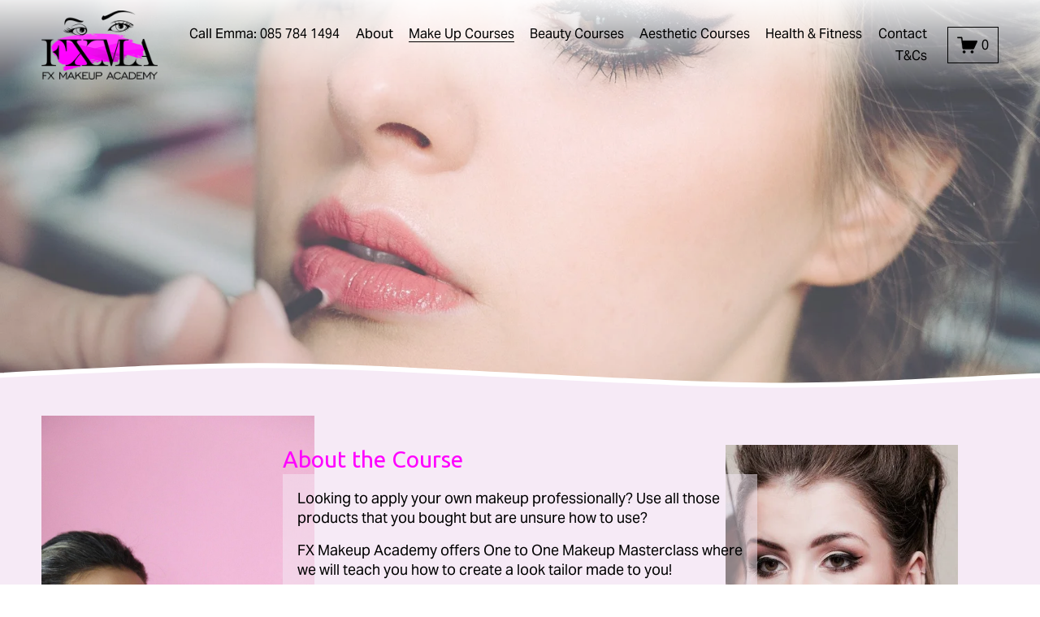

--- FILE ---
content_type: text/html;charset=utf-8
request_url: https://fxmakeupacademy.ie/one-to-one-make-up-lesson
body_size: 42324
content:
<!doctype html>
<html xmlns:og="http://opengraphprotocol.org/schema/" xmlns:fb="http://www.facebook.com/2008/fbml" lang="en-IE"  >
  <head>
    <meta http-equiv="X-UA-Compatible" content="IE=edge,chrome=1">
    <meta name="viewport" content="width=device-width, initial-scale=1">
    <!-- This is Squarespace. --><!-- decagon-kangaroo-cgsg -->
<base href="">
<meta charset="utf-8" />
<title>One to One Make Up Lesson &mdash; FX Makeup Academy</title>
<meta http-equiv="Accept-CH" content="Sec-CH-UA-Platform-Version, Sec-CH-UA-Model" /><link rel="icon" type="image/x-icon" href="https://images.squarespace-cdn.com/content/v1/6479fff9dadf30304649bc76/2e4f8606-1012-4194-a5c5-6beb7cd69780/favicon.ico"/>
<link rel="canonical" href="https://fxmakeupacademy.ie/one-to-one-make-up-lesson"/>
<meta property="og:site_name" content="FX Makeup Academy"/>
<meta property="og:title" content="One to One Make Up Lesson &mdash; FX Makeup Academy"/>
<meta property="og:url" content="https://fxmakeupacademy.ie/one-to-one-make-up-lesson"/>
<meta property="og:type" content="website"/>
<meta itemprop="name" content="One to One Make Up Lesson — FX Makeup Academy"/>
<meta itemprop="url" content="https://fxmakeupacademy.ie/one-to-one-make-up-lesson"/>
<meta name="twitter:title" content="One to One Make Up Lesson — FX Makeup Academy"/>
<meta name="twitter:url" content="https://fxmakeupacademy.ie/one-to-one-make-up-lesson"/>
<meta name="twitter:card" content="summary"/>
<meta name="description" content="" />
<link rel="preconnect" href="https://images.squarespace-cdn.com">
<link rel="preconnect" href="https://use.typekit.net" crossorigin>
<link rel="preconnect" href="https://p.typekit.net" crossorigin>
<script type="text/javascript" src="//use.typekit.net/ik/[base64].js" async fetchpriority="high" onload="try{Typekit.load();}catch(e){} document.documentElement.classList.remove('wf-loading');"></script>
<script>document.documentElement.classList.add('wf-loading')</script>
<style>@keyframes fonts-loading { 0%, 99% { color: transparent; } } html.wf-loading * { animation: fonts-loading 3s; }</style>
<link rel="preconnect" href="https://fonts.gstatic.com" crossorigin>
<link rel="stylesheet" href="https://fonts.googleapis.com/css2?family=Ubuntu:ital,wght@0,300;0,400;0,500;0,700;1,400;1,700"><script type="text/javascript" crossorigin="anonymous" defer="true" nomodule="nomodule" src="//assets.squarespace.com/@sqs/polyfiller/1.6/legacy.js"></script>
<script type="text/javascript" crossorigin="anonymous" defer="true" src="//assets.squarespace.com/@sqs/polyfiller/1.6/modern.js"></script>
<script type="text/javascript">SQUARESPACE_ROLLUPS = {};</script>
<script>(function(rollups, name) { if (!rollups[name]) { rollups[name] = {}; } rollups[name].js = ["//assets.squarespace.com/universal/scripts-compressed/extract-css-runtime-baea69e744e2c54f-min.en-US.js"]; })(SQUARESPACE_ROLLUPS, 'squarespace-extract_css_runtime');</script>
<script crossorigin="anonymous" src="//assets.squarespace.com/universal/scripts-compressed/extract-css-runtime-baea69e744e2c54f-min.en-US.js" defer ></script><script>(function(rollups, name) { if (!rollups[name]) { rollups[name] = {}; } rollups[name].js = ["//assets.squarespace.com/universal/scripts-compressed/extract-css-moment-js-vendor-6f2a1f6ec9a41489-min.en-US.js"]; })(SQUARESPACE_ROLLUPS, 'squarespace-extract_css_moment_js_vendor');</script>
<script crossorigin="anonymous" src="//assets.squarespace.com/universal/scripts-compressed/extract-css-moment-js-vendor-6f2a1f6ec9a41489-min.en-US.js" defer ></script><script>(function(rollups, name) { if (!rollups[name]) { rollups[name] = {}; } rollups[name].js = ["//assets.squarespace.com/universal/scripts-compressed/cldr-resource-pack-22ed584d99d9b83d-min.en-US.js"]; })(SQUARESPACE_ROLLUPS, 'squarespace-cldr_resource_pack');</script>
<script crossorigin="anonymous" src="//assets.squarespace.com/universal/scripts-compressed/cldr-resource-pack-22ed584d99d9b83d-min.en-US.js" defer ></script><script>(function(rollups, name) { if (!rollups[name]) { rollups[name] = {}; } rollups[name].js = ["//assets.squarespace.com/universal/scripts-compressed/common-vendors-stable-fbd854d40b0804b7-min.en-US.js"]; })(SQUARESPACE_ROLLUPS, 'squarespace-common_vendors_stable');</script>
<script crossorigin="anonymous" src="//assets.squarespace.com/universal/scripts-compressed/common-vendors-stable-fbd854d40b0804b7-min.en-US.js" defer ></script><script>(function(rollups, name) { if (!rollups[name]) { rollups[name] = {}; } rollups[name].js = ["//assets.squarespace.com/universal/scripts-compressed/common-vendors-7052b75402b03b15-min.en-US.js"]; })(SQUARESPACE_ROLLUPS, 'squarespace-common_vendors');</script>
<script crossorigin="anonymous" src="//assets.squarespace.com/universal/scripts-compressed/common-vendors-7052b75402b03b15-min.en-US.js" defer ></script><script>(function(rollups, name) { if (!rollups[name]) { rollups[name] = {}; } rollups[name].js = ["//assets.squarespace.com/universal/scripts-compressed/common-c385509208952f56-min.en-US.js"]; })(SQUARESPACE_ROLLUPS, 'squarespace-common');</script>
<script crossorigin="anonymous" src="//assets.squarespace.com/universal/scripts-compressed/common-c385509208952f56-min.en-US.js" defer ></script><script>(function(rollups, name) { if (!rollups[name]) { rollups[name] = {}; } rollups[name].js = ["//assets.squarespace.com/universal/scripts-compressed/commerce-02d501161890c4ec-min.en-US.js"]; })(SQUARESPACE_ROLLUPS, 'squarespace-commerce');</script>
<script crossorigin="anonymous" src="//assets.squarespace.com/universal/scripts-compressed/commerce-02d501161890c4ec-min.en-US.js" defer ></script><script>(function(rollups, name) { if (!rollups[name]) { rollups[name] = {}; } rollups[name].css = ["//assets.squarespace.com/universal/styles-compressed/commerce-b16e90b1fba4d359-min.en-US.css"]; })(SQUARESPACE_ROLLUPS, 'squarespace-commerce');</script>
<link rel="stylesheet" type="text/css" href="//assets.squarespace.com/universal/styles-compressed/commerce-b16e90b1fba4d359-min.en-US.css"><script>(function(rollups, name) { if (!rollups[name]) { rollups[name] = {}; } rollups[name].js = ["//assets.squarespace.com/universal/scripts-compressed/performance-ad9e27deecfccdcd-min.en-US.js"]; })(SQUARESPACE_ROLLUPS, 'squarespace-performance');</script>
<script crossorigin="anonymous" src="//assets.squarespace.com/universal/scripts-compressed/performance-ad9e27deecfccdcd-min.en-US.js" defer ></script><script data-name="static-context">Static = window.Static || {}; Static.SQUARESPACE_CONTEXT = {"betaFeatureFlags":["campaigns_merch_state","modernized-pdp-m2-enabled","campaigns_discount_section_in_blasts","nested_categories","i18n_beta_website_locales","commerce-product-forms-rendering","campaigns_import_discounts","form_block_first_last_name_required","marketing_automations","override_block_styles","contacts_and_campaigns_redesign","campaigns_new_image_layout_picker","new_stacked_index","enable_form_submission_trigger","supports_versioned_template_assets","marketing_landing_page","campaigns_discount_section_in_automations","section-sdk-plp-list-view-atc-button-enabled","scripts_defer","member_areas_feature","campaigns_thumbnail_layout"],"facebookAppId":"314192535267336","facebookApiVersion":"v6.0","rollups":{"squarespace-announcement-bar":{"js":"//assets.squarespace.com/universal/scripts-compressed/announcement-bar-cbedc76c6324797f-min.en-US.js"},"squarespace-audio-player":{"css":"//assets.squarespace.com/universal/styles-compressed/audio-player-b05f5197a871c566-min.en-US.css","js":"//assets.squarespace.com/universal/scripts-compressed/audio-player-da2700baaad04b07-min.en-US.js"},"squarespace-blog-collection-list":{"css":"//assets.squarespace.com/universal/styles-compressed/blog-collection-list-b4046463b72f34e2-min.en-US.css","js":"//assets.squarespace.com/universal/scripts-compressed/blog-collection-list-f78db80fc1cd6fce-min.en-US.js"},"squarespace-calendar-block-renderer":{"css":"//assets.squarespace.com/universal/styles-compressed/calendar-block-renderer-b72d08ba4421f5a0-min.en-US.css","js":"//assets.squarespace.com/universal/scripts-compressed/calendar-block-renderer-867a1d519964ab77-min.en-US.js"},"squarespace-chartjs-helpers":{"css":"//assets.squarespace.com/universal/styles-compressed/chartjs-helpers-96b256171ee039c1-min.en-US.css","js":"//assets.squarespace.com/universal/scripts-compressed/chartjs-helpers-4fd57f343946d08e-min.en-US.js"},"squarespace-comments":{"css":"//assets.squarespace.com/universal/styles-compressed/comments-621cedd89299c26d-min.en-US.css","js":"//assets.squarespace.com/universal/scripts-compressed/comments-cc444fae3fead46c-min.en-US.js"},"squarespace-custom-css-popup":{"css":"//assets.squarespace.com/universal/styles-compressed/custom-css-popup-2521e9fac704ef13-min.en-US.css","js":"//assets.squarespace.com/universal/scripts-compressed/custom-css-popup-a8c3b9321145de8d-min.en-US.js"},"squarespace-dialog":{"css":"//assets.squarespace.com/universal/styles-compressed/dialog-f9093f2d526b94df-min.en-US.css","js":"//assets.squarespace.com/universal/scripts-compressed/dialog-45f2a86bb0fad8dc-min.en-US.js"},"squarespace-events-collection":{"css":"//assets.squarespace.com/universal/styles-compressed/events-collection-b72d08ba4421f5a0-min.en-US.css","js":"//assets.squarespace.com/universal/scripts-compressed/events-collection-14cfd7ddff021d8b-min.en-US.js"},"squarespace-form-rendering-utils":{"js":"//assets.squarespace.com/universal/scripts-compressed/form-rendering-utils-2823e76ff925bfc2-min.en-US.js"},"squarespace-forms":{"css":"//assets.squarespace.com/universal/styles-compressed/forms-0afd3c6ac30bbab1-min.en-US.css","js":"//assets.squarespace.com/universal/scripts-compressed/forms-9b71770e3caa3dc7-min.en-US.js"},"squarespace-gallery-collection-list":{"css":"//assets.squarespace.com/universal/styles-compressed/gallery-collection-list-b4046463b72f34e2-min.en-US.css","js":"//assets.squarespace.com/universal/scripts-compressed/gallery-collection-list-07747667a3187b76-min.en-US.js"},"squarespace-image-zoom":{"css":"//assets.squarespace.com/universal/styles-compressed/image-zoom-b4046463b72f34e2-min.en-US.css","js":"//assets.squarespace.com/universal/scripts-compressed/image-zoom-60c18dc5f8f599ea-min.en-US.js"},"squarespace-pinterest":{"css":"//assets.squarespace.com/universal/styles-compressed/pinterest-b4046463b72f34e2-min.en-US.css","js":"//assets.squarespace.com/universal/scripts-compressed/pinterest-7d6f6ab4e8d3bd3f-min.en-US.js"},"squarespace-popup-overlay":{"css":"//assets.squarespace.com/universal/styles-compressed/popup-overlay-b742b752f5880972-min.en-US.css","js":"//assets.squarespace.com/universal/scripts-compressed/popup-overlay-2b60d0db5b93df47-min.en-US.js"},"squarespace-product-quick-view":{"css":"//assets.squarespace.com/universal/styles-compressed/product-quick-view-9548705e5cf7ee87-min.en-US.css","js":"//assets.squarespace.com/universal/scripts-compressed/product-quick-view-d454d89fb26ae12a-min.en-US.js"},"squarespace-products-collection-item-v2":{"css":"//assets.squarespace.com/universal/styles-compressed/products-collection-item-v2-b4046463b72f34e2-min.en-US.css","js":"//assets.squarespace.com/universal/scripts-compressed/products-collection-item-v2-e3a3f101748fca6e-min.en-US.js"},"squarespace-products-collection-list-v2":{"css":"//assets.squarespace.com/universal/styles-compressed/products-collection-list-v2-b4046463b72f34e2-min.en-US.css","js":"//assets.squarespace.com/universal/scripts-compressed/products-collection-list-v2-eedc544f4cc56af4-min.en-US.js"},"squarespace-search-page":{"css":"//assets.squarespace.com/universal/styles-compressed/search-page-90a67fc09b9b32c6-min.en-US.css","js":"//assets.squarespace.com/universal/scripts-compressed/search-page-e64261438cc72da8-min.en-US.js"},"squarespace-search-preview":{"js":"//assets.squarespace.com/universal/scripts-compressed/search-preview-cd4d6b833e1e7e59-min.en-US.js"},"squarespace-simple-liking":{"css":"//assets.squarespace.com/universal/styles-compressed/simple-liking-701bf8bbc05ec6aa-min.en-US.css","js":"//assets.squarespace.com/universal/scripts-compressed/simple-liking-c63bf8989a1c119a-min.en-US.js"},"squarespace-social-buttons":{"css":"//assets.squarespace.com/universal/styles-compressed/social-buttons-95032e5fa98e47a5-min.en-US.css","js":"//assets.squarespace.com/universal/scripts-compressed/social-buttons-0839ae7d1715ddd3-min.en-US.js"},"squarespace-tourdates":{"css":"//assets.squarespace.com/universal/styles-compressed/tourdates-b4046463b72f34e2-min.en-US.css","js":"//assets.squarespace.com/universal/scripts-compressed/tourdates-3d0769ff3268f527-min.en-US.js"},"squarespace-website-overlays-manager":{"css":"//assets.squarespace.com/universal/styles-compressed/website-overlays-manager-07ea5a4e004e6710-min.en-US.css","js":"//assets.squarespace.com/universal/scripts-compressed/website-overlays-manager-532fc21fb15f0ba1-min.en-US.js"}},"pageType":2,"website":{"id":"6479fff9dadf30304649bc76","identifier":"decagon-kangaroo-cgsg","websiteType":4,"contentModifiedOn":1767371579354,"cloneable":false,"hasBeenCloneable":false,"siteStatus":{},"language":"en-IE","translationLocale":"en-US","formattingLocale":"en-IE","timeZone":"Europe/Dublin","machineTimeZoneOffset":0,"timeZoneOffset":0,"timeZoneAbbr":"GMT","siteTitle":"FX Makeup Academy","fullSiteTitle":"One to One Make Up Lesson \u2014 FX Makeup Academy","location":{"mapLat":40.71971507726883,"mapLng":-74.00419452753906,"addressTitle":"64 Mount Street Lower","addressLine1":"","addressLine2":"Dublin 2","addressCountry":"Ireland"},"logoImageId":"66704eb27700c36401d4ad7b","shareButtonOptions":{"1":true,"6":true,"4":true,"8":true,"7":true,"3":true,"2":true},"logoImageUrl":"//images.squarespace-cdn.com/content/v1/6479fff9dadf30304649bc76/5f897add-78ce-4f24-8a8a-820f25e7838e/fx_makeup_academy_logo_200h.png","authenticUrl":"https://fxmakeupacademy.ie","internalUrl":"https://decagon-kangaroo-cgsg.squarespace.com","baseUrl":"https://fxmakeupacademy.ie","primaryDomain":"fxmakeupacademy.ie","sslSetting":3,"isHstsEnabled":true,"socialAccounts":[{"serviceId":64,"screenname":"Instagram","addedOn":1686689834888,"profileUrl":"https://www.instagram.com/fxmakeupacademy/","iconEnabled":true,"serviceName":"instagram-unauth"},{"serviceId":60,"screenname":"Facebook","addedOn":1686689850286,"profileUrl":"https://www.facebook.com/FXMakeupAcademy","iconEnabled":true,"serviceName":"facebook-unauth"},{"serviceId":62,"screenname":"Twitter","addedOn":1686689860549,"profileUrl":"https://twitter.com/fxmakeupacademy","iconEnabled":true,"serviceName":"twitter-unauth"},{"serviceId":69,"screenname":"YouTube","addedOn":1686689869989,"profileUrl":"https://www.youtube.com/@fxmakeupacademy-beautycour4297","iconEnabled":true,"serviceName":"youtube-unauth"}],"typekitId":"","statsMigrated":false,"imageMetadataProcessingEnabled":true,"screenshotId":"be1b39a4dc43bcf4442fc2d647877a3862df4ed2769c1725705b1cbae4472a7f","captchaSettings":{"enabledForDonations":false},"showOwnerLogin":false},"websiteSettings":{"id":"6479fff9dadf30304649bc78","websiteId":"6479fff9dadf30304649bc76","subjects":[],"country":"IE","state":"","simpleLikingEnabled":true,"mobileInfoBarSettings":{"style":1,"isContactEmailEnabled":false,"isContactPhoneNumberEnabled":false,"isLocationEnabled":false,"isBusinessHoursEnabled":false},"announcementBarSettings":{},"popupOverlaySettings":{"style":1,"showOnScroll":false,"scrollPercentage":25,"showOnTimer":true,"timerDelay":5000,"showUntilSignup":true,"displayFrequency":30,"enableMobile":true,"enabledPages":[],"showOnAllPages":true,"version":1},"commentLikesAllowed":true,"commentAnonAllowed":true,"commentThreaded":true,"commentApprovalRequired":false,"commentAvatarsOn":true,"commentSortType":2,"commentFlagThreshold":0,"commentFlagsAllowed":true,"commentEnableByDefault":true,"commentDisableAfterDaysDefault":0,"disqusShortname":"","commentsEnabled":false,"contactPhoneNumber":"+353 85 7841494","businessHours":{"monday":{"text":"10am - 5pm","ranges":[{"from":600,"to":1020}]},"tuesday":{"text":"10am - 5pm","ranges":[{"from":600,"to":1020}]},"wednesday":{"text":"10am - 5pm","ranges":[{"from":600,"to":1020}]},"thursday":{"text":"10am - 5pm","ranges":[{"from":600,"to":1020}]},"friday":{"text":"10am - 5pm","ranges":[{"from":600,"to":1020}]},"saturday":{"text":"10am - 4pm","ranges":[{"from":600,"to":960}]},"sunday":{"text":"","ranges":[{}]}},"storeSettings":{"returnPolicy":null,"termsOfService":null,"privacyPolicy":null,"expressCheckout":false,"continueShoppingLinkUrl":"/","useLightCart":false,"showNoteField":false,"shippingCountryDefaultValue":"IE","billToShippingDefaultValue":true,"showShippingPhoneNumber":true,"isShippingPhoneRequired":false,"showBillingPhoneNumber":true,"isBillingPhoneRequired":true,"currenciesSupported":["USD","ARS","AUD","BRL","CAD","CHF","COP","CZK","DKK","EUR","GBP","HKD","IDR","ILS","INR","JPY","MXN","MYR","NOK","NZD","PHP","PLN","RUB","SEK","SGD","THB","ZAR"],"defaultCurrency":"EUR","selectedCurrency":"EUR","measurementStandard":2,"showCustomCheckoutForm":true,"checkoutPageMarketingOptInEnabled":true,"enableMailingListOptInByDefault":false,"sameAsRetailLocation":false,"merchandisingSettings":{"scarcityEnabledOnProductItems":false,"scarcityEnabledOnProductBlocks":false,"scarcityMessageType":"DEFAULT_SCARCITY_MESSAGE","scarcityThreshold":10,"multipleQuantityAllowedForServices":true,"restockNotificationsEnabled":false,"restockNotificationsMailingListSignUpEnabled":false,"relatedProductsEnabled":false,"relatedProductsOrdering":"random","soldOutVariantsDropdownDisabled":false,"productComposerOptedIn":false,"productComposerABTestOptedOut":false,"productReviewsEnabled":false},"minimumOrderSubtotalEnabled":false,"minimumOrderSubtotal":{"currency":"EUR","value":"0.00"},"addToCartConfirmationType":2,"isLive":true,"multipleQuantityAllowedForServices":true},"useEscapeKeyToLogin":false,"ssBadgeType":1,"ssBadgePosition":4,"ssBadgeVisibility":1,"ssBadgeDevices":1,"pinterestOverlayOptions":{"mode":"disabled","size":"small","shape":"rect"},"userAccountsSettings":{"loginAllowed":false,"signupAllowed":false}},"cookieSettings":{"isCookieBannerEnabled":true,"isRestrictiveCookiePolicyEnabled":true,"cookieBannerText":"By using this website, you agree to our use of cookies. We use cookies to provide you with a great experience and to help our website run effectively.","cookieBannerTheme":"DARK","cookieBannerThemeName":"black","cookieBannerVariant":"POPUP","cookieBannerPosition":"BOTTOM_LEFT","cookieBannerCtaVariant":"BUTTON","cookieBannerCtaText":"Accept","cookieBannerAcceptType":"OPT_IN","cookieBannerOptOutCtaText":"Decline","cookieBannerHasOptOut":false,"cookieBannerHasManageCookies":false,"cookieBannerSavedPreferencesLayout":"PILL"},"websiteCloneable":false,"collection":{"title":"One to One Make Up Lesson","id":"648c0301535bc4716a4bf907","fullUrl":"/one-to-one-make-up-lesson","type":10,"permissionType":1},"subscribed":false,"appDomain":"squarespace.com","templateTweakable":true,"tweakJSON":{"form-use-theme-colors":"false","header-logo-height":"85px","header-mobile-logo-max-height":"30px","header-vert-padding":"1vw","header-width":"Full","maxPageWidth":"1800px","mobile-header-vert-padding":"6vw","pagePadding":"4vw","tweak-blog-alternating-side-by-side-image-aspect-ratio":"1:1 Square","tweak-blog-alternating-side-by-side-image-spacing":"6%","tweak-blog-alternating-side-by-side-meta-spacing":"20px","tweak-blog-alternating-side-by-side-primary-meta":"Categories","tweak-blog-alternating-side-by-side-read-more-spacing":"20px","tweak-blog-alternating-side-by-side-secondary-meta":"Date","tweak-blog-basic-grid-columns":"2","tweak-blog-basic-grid-image-aspect-ratio":"16:9 Widescreen","tweak-blog-basic-grid-image-spacing":"25px","tweak-blog-basic-grid-meta-spacing":"10px","tweak-blog-basic-grid-primary-meta":"Categories","tweak-blog-basic-grid-read-more-spacing":"18px","tweak-blog-basic-grid-secondary-meta":"Date","tweak-blog-item-custom-width":"50","tweak-blog-item-show-author-profile":"false","tweak-blog-item-width":"Wide","tweak-blog-masonry-columns":"2","tweak-blog-masonry-horizontal-spacing":"30px","tweak-blog-masonry-image-spacing":"20px","tweak-blog-masonry-meta-spacing":"20px","tweak-blog-masonry-primary-meta":"Categories","tweak-blog-masonry-read-more-spacing":"20px","tweak-blog-masonry-secondary-meta":"Date","tweak-blog-masonry-vertical-spacing":"30px","tweak-blog-side-by-side-image-aspect-ratio":"1:1 Square","tweak-blog-side-by-side-image-spacing":"6%","tweak-blog-side-by-side-meta-spacing":"20px","tweak-blog-side-by-side-primary-meta":"Categories","tweak-blog-side-by-side-read-more-spacing":"20px","tweak-blog-side-by-side-secondary-meta":"Date","tweak-blog-single-column-image-spacing":"50px","tweak-blog-single-column-meta-spacing":"30px","tweak-blog-single-column-primary-meta":"Categories","tweak-blog-single-column-read-more-spacing":"30px","tweak-blog-single-column-secondary-meta":"Date","tweak-events-stacked-show-thumbnails":"true","tweak-events-stacked-thumbnail-size":"3:2 Standard","tweak-fixed-header":"true","tweak-fixed-header-style":"Scroll Back","tweak-global-animations-animation-curve":"ease","tweak-global-animations-animation-delay":"0.6s","tweak-global-animations-animation-duration":"0.90s","tweak-global-animations-animation-style":"fade","tweak-global-animations-animation-type":"fade","tweak-global-animations-complexity-level":"detailed","tweak-global-animations-enabled":"true","tweak-portfolio-grid-basic-custom-height":"50","tweak-portfolio-grid-overlay-custom-height":"50","tweak-portfolio-hover-follow-acceleration":"10%","tweak-portfolio-hover-follow-animation-duration":"Medium","tweak-portfolio-hover-follow-animation-type":"Fade","tweak-portfolio-hover-follow-delimiter":"Forward Slash","tweak-portfolio-hover-follow-front":"false","tweak-portfolio-hover-follow-layout":"Inline","tweak-portfolio-hover-follow-size":"75","tweak-portfolio-hover-follow-text-spacing-x":"1.5","tweak-portfolio-hover-follow-text-spacing-y":"1.5","tweak-portfolio-hover-static-animation-duration":"Medium","tweak-portfolio-hover-static-animation-type":"Scale Up","tweak-portfolio-hover-static-delimiter":"Forward Slash","tweak-portfolio-hover-static-front":"false","tweak-portfolio-hover-static-layout":"Stacked","tweak-portfolio-hover-static-size":"75","tweak-portfolio-hover-static-text-spacing-x":"1.5","tweak-portfolio-hover-static-text-spacing-y":"1.5","tweak-portfolio-index-background-animation-duration":"Medium","tweak-portfolio-index-background-animation-type":"Fade","tweak-portfolio-index-background-custom-height":"50","tweak-portfolio-index-background-delimiter":"None","tweak-portfolio-index-background-height":"Large","tweak-portfolio-index-background-horizontal-alignment":"Center","tweak-portfolio-index-background-link-format":"Stacked","tweak-portfolio-index-background-persist":"false","tweak-portfolio-index-background-vertical-alignment":"Middle","tweak-portfolio-index-background-width":"Full","tweak-product-basic-item-click-action":"None","tweak-product-basic-item-gallery-aspect-ratio":"3:4 Three-Four (Vertical)","tweak-product-basic-item-gallery-design":"Carousel","tweak-product-basic-item-gallery-width":"36%","tweak-product-basic-item-hover-action":"None","tweak-product-basic-item-image-spacing":"8vw","tweak-product-basic-item-image-zoom-factor":"2","tweak-product-basic-item-product-variant-display":"Dropdown","tweak-product-basic-item-thumbnail-placement":"Side","tweak-product-basic-item-variant-picker-layout":"Dropdowns","tweak-products-add-to-cart-button":"false","tweak-products-columns":"4","tweak-products-gutter-column":"2vw","tweak-products-gutter-row":"4.5vw","tweak-products-header-text-alignment":"Middle","tweak-products-image-aspect-ratio":"4:3 Four-Three","tweak-products-image-text-spacing":"1vw","tweak-products-mobile-columns":"1","tweak-products-text-alignment":"Left","tweak-products-width":"Full","tweak-transparent-header":"false"},"templateId":"5c5a519771c10ba3470d8101","templateVersion":"7.1","pageFeatures":[1,2,4],"gmRenderKey":"QUl6YVN5Q0JUUk9xNkx1dkZfSUUxcjQ2LVQ0QWVUU1YtMGQ3bXk4","templateScriptsRootUrl":"https://static1.squarespace.com/static/vta/5c5a519771c10ba3470d8101/scripts/","impersonatedSession":false,"tzData":{"zones":[[0,"EU","GMT/IST",null]],"rules":{"EU":[[1981,"max",null,"Mar","lastSun","1:00u","1:00","S"],[1996,"max",null,"Oct","lastSun","1:00u","0",null]]}},"showAnnouncementBar":false,"recaptchaEnterpriseContext":{"recaptchaEnterpriseSiteKey":"6LdDFQwjAAAAAPigEvvPgEVbb7QBm-TkVJdDTlAv"},"i18nContext":{"timeZoneData":{"id":"Europe/Dublin","name":"Greenwich Mean Time"}},"env":"PRODUCTION","visitorFormContext":{"formFieldFormats":{"initialPhoneFormat":{"id":0,"type":"PHONE_NUMBER","country":"IE","labelLocale":"en-US","fields":[{"type":"FIELD","label":"1","identifier":"1","length":2,"required":false,"metadata":{}},{"type":"SEPARATOR","label":" ","identifier":"Space","length":0,"required":false,"metadata":{}},{"type":"FIELD","label":"2","identifier":"2","length":3,"required":false,"metadata":{}},{"type":"SEPARATOR","label":" ","identifier":"Space","length":0,"required":false,"metadata":{}},{"type":"FIELD","label":"3","identifier":"3","length":15,"required":false,"metadata":{}}]},"initialNameOrder":"GIVEN_FIRST","initialAddressFormat":{"id":0,"type":"ADDRESS","country":"IE","labelLocale":"en","fields":[{"type":"FIELD","label":"Address Line 1","identifier":"Line1","length":0,"required":true,"metadata":{"autocomplete":"address-line1"}},{"type":"SEPARATOR","label":"\n","identifier":"Newline","length":0,"required":false,"metadata":{}},{"type":"FIELD","label":"Address Line 2","identifier":"Line2","length":0,"required":false,"metadata":{"autocomplete":"address-line2"}},{"type":"SEPARATOR","label":"\n","identifier":"Newline","length":0,"required":false,"metadata":{}},{"type":"SEPARATOR","label":"\n","identifier":"Newline","length":0,"required":false,"metadata":{}},{"type":"FIELD","label":"City","identifier":"City","length":0,"required":true,"metadata":{"autocomplete":"address-level2"}},{"type":"SEPARATOR","label":"\n","identifier":"Newline","length":0,"required":false,"metadata":{}},{"type":"FIELD","label":"County","identifier":"State","length":0,"required":false,"metadata":{"autocomplete":"address-level1"}},{"type":"SEPARATOR","label":"\n","identifier":"Newline","length":0,"required":false,"metadata":{}},{"type":"FIELD","label":"Eircode","identifier":"Zip","length":0,"required":false,"metadata":{"autocomplete":"postal-code"}}]},"countries":[{"name":"Afghanistan","code":"AF","phoneCode":"+93"},{"name":"\u00C5land Islands","code":"AX","phoneCode":"+358"},{"name":"Albania","code":"AL","phoneCode":"+355"},{"name":"Algeria","code":"DZ","phoneCode":"+213"},{"name":"American Samoa","code":"AS","phoneCode":"+1"},{"name":"Andorra","code":"AD","phoneCode":"+376"},{"name":"Angola","code":"AO","phoneCode":"+244"},{"name":"Anguilla","code":"AI","phoneCode":"+1"},{"name":"Antigua & Barbuda","code":"AG","phoneCode":"+1"},{"name":"Argentina","code":"AR","phoneCode":"+54"},{"name":"Armenia","code":"AM","phoneCode":"+374"},{"name":"Aruba","code":"AW","phoneCode":"+297"},{"name":"Ascension Island","code":"AC","phoneCode":"+247"},{"name":"Australia","code":"AU","phoneCode":"+61"},{"name":"Austria","code":"AT","phoneCode":"+43"},{"name":"Azerbaijan","code":"AZ","phoneCode":"+994"},{"name":"Bahamas","code":"BS","phoneCode":"+1"},{"name":"Bahrain","code":"BH","phoneCode":"+973"},{"name":"Bangladesh","code":"BD","phoneCode":"+880"},{"name":"Barbados","code":"BB","phoneCode":"+1"},{"name":"Belarus","code":"BY","phoneCode":"+375"},{"name":"Belgium","code":"BE","phoneCode":"+32"},{"name":"Belize","code":"BZ","phoneCode":"+501"},{"name":"Benin","code":"BJ","phoneCode":"+229"},{"name":"Bermuda","code":"BM","phoneCode":"+1"},{"name":"Bhutan","code":"BT","phoneCode":"+975"},{"name":"Bolivia","code":"BO","phoneCode":"+591"},{"name":"Bosnia & Herzegovina","code":"BA","phoneCode":"+387"},{"name":"Botswana","code":"BW","phoneCode":"+267"},{"name":"Brazil","code":"BR","phoneCode":"+55"},{"name":"British Indian Ocean Territory","code":"IO","phoneCode":"+246"},{"name":"British Virgin Islands","code":"VG","phoneCode":"+1"},{"name":"Brunei","code":"BN","phoneCode":"+673"},{"name":"Bulgaria","code":"BG","phoneCode":"+359"},{"name":"Burkina Faso","code":"BF","phoneCode":"+226"},{"name":"Burundi","code":"BI","phoneCode":"+257"},{"name":"Cambodia","code":"KH","phoneCode":"+855"},{"name":"Cameroon","code":"CM","phoneCode":"+237"},{"name":"Canada","code":"CA","phoneCode":"+1"},{"name":"Cape Verde","code":"CV","phoneCode":"+238"},{"name":"Caribbean Netherlands","code":"BQ","phoneCode":"+599"},{"name":"Cayman Islands","code":"KY","phoneCode":"+1"},{"name":"Central African Republic","code":"CF","phoneCode":"+236"},{"name":"Chad","code":"TD","phoneCode":"+235"},{"name":"Chile","code":"CL","phoneCode":"+56"},{"name":"China","code":"CN","phoneCode":"+86"},{"name":"Christmas Island","code":"CX","phoneCode":"+61"},{"name":"Cocos (Keeling) Islands","code":"CC","phoneCode":"+61"},{"name":"Colombia","code":"CO","phoneCode":"+57"},{"name":"Comoros","code":"KM","phoneCode":"+269"},{"name":"Congo - Brazzaville","code":"CG","phoneCode":"+242"},{"name":"Congo - Kinshasa","code":"CD","phoneCode":"+243"},{"name":"Cook Islands","code":"CK","phoneCode":"+682"},{"name":"Costa Rica","code":"CR","phoneCode":"+506"},{"name":"C\u00F4te d\u2019Ivoire","code":"CI","phoneCode":"+225"},{"name":"Croatia","code":"HR","phoneCode":"+385"},{"name":"Cuba","code":"CU","phoneCode":"+53"},{"name":"Cura\u00E7ao","code":"CW","phoneCode":"+599"},{"name":"Cyprus","code":"CY","phoneCode":"+357"},{"name":"Czechia","code":"CZ","phoneCode":"+420"},{"name":"Denmark","code":"DK","phoneCode":"+45"},{"name":"Djibouti","code":"DJ","phoneCode":"+253"},{"name":"Dominica","code":"DM","phoneCode":"+1"},{"name":"Dominican Republic","code":"DO","phoneCode":"+1"},{"name":"Ecuador","code":"EC","phoneCode":"+593"},{"name":"Egypt","code":"EG","phoneCode":"+20"},{"name":"El Salvador","code":"SV","phoneCode":"+503"},{"name":"Equatorial Guinea","code":"GQ","phoneCode":"+240"},{"name":"Eritrea","code":"ER","phoneCode":"+291"},{"name":"Estonia","code":"EE","phoneCode":"+372"},{"name":"Eswatini","code":"SZ","phoneCode":"+268"},{"name":"Ethiopia","code":"ET","phoneCode":"+251"},{"name":"Falkland Islands","code":"FK","phoneCode":"+500"},{"name":"Faroe Islands","code":"FO","phoneCode":"+298"},{"name":"Fiji","code":"FJ","phoneCode":"+679"},{"name":"Finland","code":"FI","phoneCode":"+358"},{"name":"France","code":"FR","phoneCode":"+33"},{"name":"French Guiana","code":"GF","phoneCode":"+594"},{"name":"French Polynesia","code":"PF","phoneCode":"+689"},{"name":"Gabon","code":"GA","phoneCode":"+241"},{"name":"Gambia","code":"GM","phoneCode":"+220"},{"name":"Georgia","code":"GE","phoneCode":"+995"},{"name":"Germany","code":"DE","phoneCode":"+49"},{"name":"Ghana","code":"GH","phoneCode":"+233"},{"name":"Gibraltar","code":"GI","phoneCode":"+350"},{"name":"Greece","code":"GR","phoneCode":"+30"},{"name":"Greenland","code":"GL","phoneCode":"+299"},{"name":"Grenada","code":"GD","phoneCode":"+1"},{"name":"Guadeloupe","code":"GP","phoneCode":"+590"},{"name":"Guam","code":"GU","phoneCode":"+1"},{"name":"Guatemala","code":"GT","phoneCode":"+502"},{"name":"Guernsey","code":"GG","phoneCode":"+44"},{"name":"Guinea","code":"GN","phoneCode":"+224"},{"name":"Guinea-Bissau","code":"GW","phoneCode":"+245"},{"name":"Guyana","code":"GY","phoneCode":"+592"},{"name":"Haiti","code":"HT","phoneCode":"+509"},{"name":"Honduras","code":"HN","phoneCode":"+504"},{"name":"Hong Kong SAR China","code":"HK","phoneCode":"+852"},{"name":"Hungary","code":"HU","phoneCode":"+36"},{"name":"Iceland","code":"IS","phoneCode":"+354"},{"name":"India","code":"IN","phoneCode":"+91"},{"name":"Indonesia","code":"ID","phoneCode":"+62"},{"name":"Iran","code":"IR","phoneCode":"+98"},{"name":"Iraq","code":"IQ","phoneCode":"+964"},{"name":"Ireland","code":"IE","phoneCode":"+353"},{"name":"Isle of Man","code":"IM","phoneCode":"+44"},{"name":"Israel","code":"IL","phoneCode":"+972"},{"name":"Italy","code":"IT","phoneCode":"+39"},{"name":"Jamaica","code":"JM","phoneCode":"+1"},{"name":"Japan","code":"JP","phoneCode":"+81"},{"name":"Jersey","code":"JE","phoneCode":"+44"},{"name":"Jordan","code":"JO","phoneCode":"+962"},{"name":"Kazakhstan","code":"KZ","phoneCode":"+7"},{"name":"Kenya","code":"KE","phoneCode":"+254"},{"name":"Kiribati","code":"KI","phoneCode":"+686"},{"name":"Kosovo","code":"XK","phoneCode":"+383"},{"name":"Kuwait","code":"KW","phoneCode":"+965"},{"name":"Kyrgyzstan","code":"KG","phoneCode":"+996"},{"name":"Laos","code":"LA","phoneCode":"+856"},{"name":"Latvia","code":"LV","phoneCode":"+371"},{"name":"Lebanon","code":"LB","phoneCode":"+961"},{"name":"Lesotho","code":"LS","phoneCode":"+266"},{"name":"Liberia","code":"LR","phoneCode":"+231"},{"name":"Libya","code":"LY","phoneCode":"+218"},{"name":"Liechtenstein","code":"LI","phoneCode":"+423"},{"name":"Lithuania","code":"LT","phoneCode":"+370"},{"name":"Luxembourg","code":"LU","phoneCode":"+352"},{"name":"Macao SAR China","code":"MO","phoneCode":"+853"},{"name":"Madagascar","code":"MG","phoneCode":"+261"},{"name":"Malawi","code":"MW","phoneCode":"+265"},{"name":"Malaysia","code":"MY","phoneCode":"+60"},{"name":"Maldives","code":"MV","phoneCode":"+960"},{"name":"Mali","code":"ML","phoneCode":"+223"},{"name":"Malta","code":"MT","phoneCode":"+356"},{"name":"Marshall Islands","code":"MH","phoneCode":"+692"},{"name":"Martinique","code":"MQ","phoneCode":"+596"},{"name":"Mauritania","code":"MR","phoneCode":"+222"},{"name":"Mauritius","code":"MU","phoneCode":"+230"},{"name":"Mayotte","code":"YT","phoneCode":"+262"},{"name":"Mexico","code":"MX","phoneCode":"+52"},{"name":"Micronesia","code":"FM","phoneCode":"+691"},{"name":"Moldova","code":"MD","phoneCode":"+373"},{"name":"Monaco","code":"MC","phoneCode":"+377"},{"name":"Mongolia","code":"MN","phoneCode":"+976"},{"name":"Montenegro","code":"ME","phoneCode":"+382"},{"name":"Montserrat","code":"MS","phoneCode":"+1"},{"name":"Morocco","code":"MA","phoneCode":"+212"},{"name":"Mozambique","code":"MZ","phoneCode":"+258"},{"name":"Myanmar (Burma)","code":"MM","phoneCode":"+95"},{"name":"Namibia","code":"NA","phoneCode":"+264"},{"name":"Nauru","code":"NR","phoneCode":"+674"},{"name":"Nepal","code":"NP","phoneCode":"+977"},{"name":"Netherlands","code":"NL","phoneCode":"+31"},{"name":"New Caledonia","code":"NC","phoneCode":"+687"},{"name":"New Zealand","code":"NZ","phoneCode":"+64"},{"name":"Nicaragua","code":"NI","phoneCode":"+505"},{"name":"Niger","code":"NE","phoneCode":"+227"},{"name":"Nigeria","code":"NG","phoneCode":"+234"},{"name":"Niue","code":"NU","phoneCode":"+683"},{"name":"Norfolk Island","code":"NF","phoneCode":"+672"},{"name":"Northern Mariana Islands","code":"MP","phoneCode":"+1"},{"name":"North Korea","code":"KP","phoneCode":"+850"},{"name":"North Macedonia","code":"MK","phoneCode":"+389"},{"name":"Norway","code":"NO","phoneCode":"+47"},{"name":"Oman","code":"OM","phoneCode":"+968"},{"name":"Pakistan","code":"PK","phoneCode":"+92"},{"name":"Palau","code":"PW","phoneCode":"+680"},{"name":"Palestinian Territories","code":"PS","phoneCode":"+970"},{"name":"Panama","code":"PA","phoneCode":"+507"},{"name":"Papua New Guinea","code":"PG","phoneCode":"+675"},{"name":"Paraguay","code":"PY","phoneCode":"+595"},{"name":"Peru","code":"PE","phoneCode":"+51"},{"name":"Philippines","code":"PH","phoneCode":"+63"},{"name":"Poland","code":"PL","phoneCode":"+48"},{"name":"Portugal","code":"PT","phoneCode":"+351"},{"name":"Puerto Rico","code":"PR","phoneCode":"+1"},{"name":"Qatar","code":"QA","phoneCode":"+974"},{"name":"R\u00E9union","code":"RE","phoneCode":"+262"},{"name":"Romania","code":"RO","phoneCode":"+40"},{"name":"Russia","code":"RU","phoneCode":"+7"},{"name":"Rwanda","code":"RW","phoneCode":"+250"},{"name":"Samoa","code":"WS","phoneCode":"+685"},{"name":"San Marino","code":"SM","phoneCode":"+378"},{"name":"S\u00E3o Tom\u00E9 & Pr\u00EDncipe","code":"ST","phoneCode":"+239"},{"name":"Saudi Arabia","code":"SA","phoneCode":"+966"},{"name":"Senegal","code":"SN","phoneCode":"+221"},{"name":"Serbia","code":"RS","phoneCode":"+381"},{"name":"Seychelles","code":"SC","phoneCode":"+248"},{"name":"Sierra Leone","code":"SL","phoneCode":"+232"},{"name":"Singapore","code":"SG","phoneCode":"+65"},{"name":"Sint Maarten","code":"SX","phoneCode":"+1"},{"name":"Slovakia","code":"SK","phoneCode":"+421"},{"name":"Slovenia","code":"SI","phoneCode":"+386"},{"name":"Solomon Islands","code":"SB","phoneCode":"+677"},{"name":"Somalia","code":"SO","phoneCode":"+252"},{"name":"South Africa","code":"ZA","phoneCode":"+27"},{"name":"South Korea","code":"KR","phoneCode":"+82"},{"name":"South Sudan","code":"SS","phoneCode":"+211"},{"name":"Spain","code":"ES","phoneCode":"+34"},{"name":"Sri Lanka","code":"LK","phoneCode":"+94"},{"name":"St. Barth\u00E9lemy","code":"BL","phoneCode":"+590"},{"name":"St. Helena","code":"SH","phoneCode":"+290"},{"name":"St. Kitts & Nevis","code":"KN","phoneCode":"+1"},{"name":"St. Lucia","code":"LC","phoneCode":"+1"},{"name":"St. Martin","code":"MF","phoneCode":"+590"},{"name":"St. Pierre & Miquelon","code":"PM","phoneCode":"+508"},{"name":"St. Vincent & Grenadines","code":"VC","phoneCode":"+1"},{"name":"Sudan","code":"SD","phoneCode":"+249"},{"name":"Suriname","code":"SR","phoneCode":"+597"},{"name":"Svalbard & Jan Mayen","code":"SJ","phoneCode":"+47"},{"name":"Sweden","code":"SE","phoneCode":"+46"},{"name":"Switzerland","code":"CH","phoneCode":"+41"},{"name":"Syria","code":"SY","phoneCode":"+963"},{"name":"Taiwan","code":"TW","phoneCode":"+886"},{"name":"Tajikistan","code":"TJ","phoneCode":"+992"},{"name":"Tanzania","code":"TZ","phoneCode":"+255"},{"name":"Thailand","code":"TH","phoneCode":"+66"},{"name":"Timor-Leste","code":"TL","phoneCode":"+670"},{"name":"Togo","code":"TG","phoneCode":"+228"},{"name":"Tokelau","code":"TK","phoneCode":"+690"},{"name":"Tonga","code":"TO","phoneCode":"+676"},{"name":"Trinidad & Tobago","code":"TT","phoneCode":"+1"},{"name":"Tristan da Cunha","code":"TA","phoneCode":"+290"},{"name":"Tunisia","code":"TN","phoneCode":"+216"},{"name":"T\u00FCrkiye","code":"TR","phoneCode":"+90"},{"name":"Turkmenistan","code":"TM","phoneCode":"+993"},{"name":"Turks & Caicos Islands","code":"TC","phoneCode":"+1"},{"name":"Tuvalu","code":"TV","phoneCode":"+688"},{"name":"U.S. Virgin Islands","code":"VI","phoneCode":"+1"},{"name":"Uganda","code":"UG","phoneCode":"+256"},{"name":"Ukraine","code":"UA","phoneCode":"+380"},{"name":"United Arab Emirates","code":"AE","phoneCode":"+971"},{"name":"United Kingdom","code":"GB","phoneCode":"+44"},{"name":"United States","code":"US","phoneCode":"+1"},{"name":"Uruguay","code":"UY","phoneCode":"+598"},{"name":"Uzbekistan","code":"UZ","phoneCode":"+998"},{"name":"Vanuatu","code":"VU","phoneCode":"+678"},{"name":"Vatican City","code":"VA","phoneCode":"+39"},{"name":"Venezuela","code":"VE","phoneCode":"+58"},{"name":"Vietnam","code":"VN","phoneCode":"+84"},{"name":"Wallis & Futuna","code":"WF","phoneCode":"+681"},{"name":"Western Sahara","code":"EH","phoneCode":"+212"},{"name":"Yemen","code":"YE","phoneCode":"+967"},{"name":"Zambia","code":"ZM","phoneCode":"+260"},{"name":"Zimbabwe","code":"ZW","phoneCode":"+263"}]},"localizedStrings":{"validation":{"noValidSelection":"A valid selection must be made.","invalidUrl":"Must be a valid URL.","stringTooLong":"Value should have a length no longer than {0}.","containsInvalidKey":"{0} contains an invalid key.","invalidTwitterUsername":"Must be a valid Twitter username.","valueOutsideRange":"Value must be in the range {0} to {1}.","invalidPassword":"Passwords should not contain whitespace.","missingRequiredSubfields":"{0} is missing required subfields: {1}","invalidCurrency":"Currency value should be formatted like 1234 or 123.99.","invalidMapSize":"Value should contain exactly {0} elements.","subfieldsRequired":"All fields in {0} are required.","formSubmissionFailed":"Form submission failed. Review the following information: {0}.","invalidCountryCode":"Country code should have an optional plus and up to 4 digits.","invalidDate":"This is not a real date.","required":"{0} is required.","invalidStringLength":"Value should be {0} characters long.","invalidEmail":"Email addresses should follow the format user@domain.com.","invalidListLength":"Value should be {0} elements long.","allEmpty":"Please fill out at least one form field.","missingRequiredQuestion":"Missing a required question.","invalidQuestion":"Contained an invalid question.","captchaFailure":"Captcha validation failed. Please try again.","stringTooShort":"Value should have a length of at least {0}.","invalid":"{0} is not valid.","formErrors":"Form Errors","containsInvalidValue":"{0} contains an invalid value.","invalidUnsignedNumber":"Numbers must contain only digits and no other characters.","invalidName":"Valid names contain only letters, numbers, spaces, ', or - characters."},"submit":"Submit","status":{"title":"{@} Block","learnMore":"Learn more"},"name":{"firstName":"First Name","lastName":"Last Name"},"lightbox":{"openForm":"Open Form"},"likert":{"agree":"Agree","stronglyDisagree":"Strongly Disagree","disagree":"Disagree","stronglyAgree":"Strongly Agree","neutral":"Neutral"},"time":{"am":"AM","second":"Second","pm":"PM","minute":"Minute","amPm":"AM/PM","hour":"Hour"},"notFound":"Form not found.","date":{"yyyy":"YYYY","year":"Year","mm":"MM","day":"Day","month":"Month","dd":"DD"},"phone":{"country":"Country","number":"Number","prefix":"Prefix","areaCode":"Area Code","line":"Line"},"submitError":"Unable to submit form. Please try again later.","address":{"stateProvince":"State/Province","country":"Country","zipPostalCode":"Zip/Postal Code","address2":"Address 2","address1":"Address 1","city":"City"},"email":{"signUp":"Sign up for news and updates"},"cannotSubmitDemoForm":"This is a demo form and cannot be submitted.","required":"(required)","invalidData":"Invalid form data."}}};</script><link rel="stylesheet" type="text/css" href="https://definitions.sqspcdn.com/website-component-definition/static-assets/website.components.product/e3d27f5c-768b-45b5-b97f-9fde341cb802_489/website.components.product.styles.css"/><script defer src="https://definitions.sqspcdn.com/website-component-definition/static-assets/website.components.product/e3d27f5c-768b-45b5-b97f-9fde341cb802_489/3196.js"></script><script defer src="https://definitions.sqspcdn.com/website-component-definition/static-assets/website.components.product/e3d27f5c-768b-45b5-b97f-9fde341cb802_489/trigger-animation-runtime.js"></script><script defer src="https://definitions.sqspcdn.com/website-component-definition/static-assets/website.components.product/e3d27f5c-768b-45b5-b97f-9fde341cb802_489/8830.js"></script><script defer src="https://definitions.sqspcdn.com/website-component-definition/static-assets/website.components.product/e3d27f5c-768b-45b5-b97f-9fde341cb802_489/block-animation-preview-manager.js"></script><script defer src="https://definitions.sqspcdn.com/website-component-definition/static-assets/website.components.product/e3d27f5c-768b-45b5-b97f-9fde341cb802_489/website.components.product.visitor.js"></script><script type="application/ld+json">{"url":"https://fxmakeupacademy.ie","name":"FX Makeup Academy","image":"//images.squarespace-cdn.com/content/v1/6479fff9dadf30304649bc76/5f897add-78ce-4f24-8a8a-820f25e7838e/fx_makeup_academy_logo_200h.png","@context":"http://schema.org","@type":"WebSite"}</script><script type="application/ld+json">{"legalName":"64 Mount Street Lower","address":"Dublin 2\nIreland","email":"info@fxmakeupacademy.ie","telephone":"+353 85 7841494","sameAs":["https://www.instagram.com/fxmakeupacademy/","https://www.facebook.com/FXMakeupAcademy","https://twitter.com/fxmakeupacademy","https://www.youtube.com/@fxmakeupacademy-beautycour4297"],"@context":"http://schema.org","@type":"Organization"}</script><script type="application/ld+json">{"address":"Dublin 2\nIreland","image":"https://static1.squarespace.com/static/6479fff9dadf30304649bc76/t/66704eb27700c36401d4ad7b/1767371579354/","name":"64 Mount Street Lower","openingHours":"Mo 10:00-17:00, Tu 10:00-17:00, We 10:00-17:00, Th 10:00-17:00, Fr 10:00-17:00, Sa 10:00-16:00, ","@context":"http://schema.org","@type":"LocalBusiness"}</script><link rel="stylesheet" type="text/css" href="https://static1.squarespace.com/static/versioned-site-css/6479fff9dadf30304649bc76/70/5c5a519771c10ba3470d8101/6479fff9dadf30304649bc7d/1725/site.css"/><script data-sqs-type="cookiepreferencesgetter">(function(){window.getSquarespaceCookies = function() {    const getCookiesAllowed = function(cookieName){ return ('; '+document.cookie).split('; ' + cookieName + '=').pop().split(';')[0] === 'true'};    return {      performance: getCookiesAllowed('ss_performanceCookiesAllowed') ? 'accepted' : 'declined',      marketing: getCookiesAllowed('ss_marketingCookiesAllowed') ? 'accepted' : 'declined'    }}})()</script><!-- Google Tag Manager -->
<script>(function(w,d,s,l,i){w[l]=w[l]||[];w[l].push({'gtm.start':
new Date().getTime(),event:'gtm.js'});var f=d.getElementsByTagName(s)[0],
j=d.createElement(s),dl=l!='dataLayer'?'&l='+l:'';j.async=true;j.src=
'https://www.googletagmanager.com/gtm.js?id='+i+dl;f.parentNode.insertBefore(j,f);
})(window,document,'script','dataLayer','GTM-KRDK84P');</script>
<!-- End Google Tag Manager -->

<!-- Clickable Navigation Dropdowns on Squarespace 7.1 ----------------------------------->
<!-- Copyright Soundfocus Digital [https://sf.digital] ----------------------------------->
<!-- Use freely in your code injection. Do NOT re-publish.-------------------------------->
<script>
document.addEventListener('DOMContentLoaded', function() {
  var link = document.querySelector('a.header-nav-folder-title[href="/aesthetic-courses-dublin"]');
  
  if (link) {
    link.addEventListener('click', function(event) {
      event.preventDefault();
      window.location.href = '/aesthetic-courses';
    });
  }
});
</script>
<!-- End of Clickable Navigation Dropdowns -----------------------------------------------><script>Static.COOKIE_BANNER_CAPABLE = true;</script>
<!-- End of Squarespace Headers -->
    <link rel="stylesheet" type="text/css" href="https://static1.squarespace.com/static/vta/5c5a519771c10ba3470d8101/versioned-assets/1768595569976-GIM0I0AMFTDJKAEMTYNX/static.css">
  </head>

  <body
    id="collection-648c0301535bc4716a4bf907"
    class="
      form-field-style-solid form-field-shape-square form-field-border-all form-field-checkbox-type-icon form-field-checkbox-fill-solid form-field-checkbox-color-inverted form-field-checkbox-shape-square form-field-checkbox-layout-stack form-field-radio-type-icon form-field-radio-fill-solid form-field-radio-color-normal form-field-radio-shape-pill form-field-radio-layout-stack form-field-survey-fill-solid form-field-survey-color-normal form-field-survey-shape-pill form-field-hover-focus-outline form-submit-button-style-label tweak-portfolio-grid-overlay-width-full tweak-portfolio-grid-overlay-height-large tweak-portfolio-grid-overlay-image-aspect-ratio-11-square tweak-portfolio-grid-overlay-text-placement-center tweak-portfolio-grid-overlay-show-text-after-hover image-block-poster-text-alignment-left image-block-card-content-position-center image-block-card-text-alignment-left image-block-overlap-content-position-center image-block-overlap-text-alignment-left image-block-collage-content-position-center image-block-collage-text-alignment-left image-block-stack-text-alignment-left tweak-blog-single-column-width-full tweak-blog-single-column-text-alignment-center tweak-blog-single-column-image-placement-above tweak-blog-single-column-delimiter-bullet tweak-blog-single-column-read-more-style-show tweak-blog-single-column-primary-meta-categories tweak-blog-single-column-secondary-meta-date tweak-blog-single-column-meta-position-top tweak-blog-single-column-content-full-post tweak-blog-item-width-wide tweak-blog-item-text-alignment-center tweak-blog-item-meta-position-below-title tweak-blog-item-show-categories tweak-blog-item-show-date   tweak-blog-item-delimiter-bullet primary-button-style-solid primary-button-shape-square secondary-button-style-solid secondary-button-shape-square tertiary-button-style-solid tertiary-button-shape-square tweak-events-stacked-width-full tweak-events-stacked-height-large  tweak-events-stacked-show-thumbnails tweak-events-stacked-thumbnail-size-32-standard tweak-events-stacked-date-style-with-text tweak-events-stacked-show-time tweak-events-stacked-show-location  tweak-events-stacked-show-excerpt  tweak-blog-basic-grid-width-inset tweak-blog-basic-grid-image-aspect-ratio-169-widescreen tweak-blog-basic-grid-text-alignment-left tweak-blog-basic-grid-delimiter-bullet tweak-blog-basic-grid-image-placement-above tweak-blog-basic-grid-read-more-style-hide tweak-blog-basic-grid-primary-meta-categories tweak-blog-basic-grid-secondary-meta-date tweak-blog-basic-grid-excerpt-hide header-overlay-alignment-center tweak-portfolio-index-background-link-format-stacked tweak-portfolio-index-background-width-full tweak-portfolio-index-background-height-large  tweak-portfolio-index-background-vertical-alignment-middle tweak-portfolio-index-background-horizontal-alignment-center tweak-portfolio-index-background-delimiter-none tweak-portfolio-index-background-animation-type-fade tweak-portfolio-index-background-animation-duration-medium tweak-portfolio-hover-follow-layout-inline  tweak-portfolio-hover-follow-delimiter-forward-slash tweak-portfolio-hover-follow-animation-type-fade tweak-portfolio-hover-follow-animation-duration-medium tweak-portfolio-hover-static-layout-stacked  tweak-portfolio-hover-static-delimiter-forward-slash tweak-portfolio-hover-static-animation-type-scale-up tweak-portfolio-hover-static-animation-duration-medium tweak-blog-alternating-side-by-side-width-full tweak-blog-alternating-side-by-side-image-aspect-ratio-11-square tweak-blog-alternating-side-by-side-text-alignment-left tweak-blog-alternating-side-by-side-read-more-style-show tweak-blog-alternating-side-by-side-image-text-alignment-middle tweak-blog-alternating-side-by-side-delimiter-bullet tweak-blog-alternating-side-by-side-meta-position-top tweak-blog-alternating-side-by-side-primary-meta-categories tweak-blog-alternating-side-by-side-secondary-meta-date tweak-blog-alternating-side-by-side-excerpt-show tweak-global-animations-enabled tweak-global-animations-complexity-level-detailed tweak-global-animations-animation-style-fade tweak-global-animations-animation-type-fade tweak-global-animations-animation-curve-ease tweak-blog-masonry-width-full tweak-blog-masonry-text-alignment-left tweak-blog-masonry-primary-meta-categories tweak-blog-masonry-secondary-meta-date tweak-blog-masonry-meta-position-top tweak-blog-masonry-read-more-style-show tweak-blog-masonry-delimiter-space tweak-blog-masonry-image-placement-above tweak-blog-masonry-excerpt-show header-width-full  tweak-fixed-header tweak-fixed-header-style-scroll-back tweak-blog-side-by-side-width-full tweak-blog-side-by-side-image-placement-left tweak-blog-side-by-side-image-aspect-ratio-11-square tweak-blog-side-by-side-primary-meta-categories tweak-blog-side-by-side-secondary-meta-date tweak-blog-side-by-side-meta-position-top tweak-blog-side-by-side-text-alignment-left tweak-blog-side-by-side-image-text-alignment-middle tweak-blog-side-by-side-read-more-style-show tweak-blog-side-by-side-delimiter-bullet tweak-blog-side-by-side-excerpt-show tweak-portfolio-grid-basic-width-full tweak-portfolio-grid-basic-height-large tweak-portfolio-grid-basic-image-aspect-ratio-11-square tweak-portfolio-grid-basic-text-alignment-left tweak-portfolio-grid-basic-hover-effect-fade hide-opentable-icons opentable-style-dark tweak-product-quick-view-button-style-floating tweak-product-quick-view-button-position-bottom tweak-product-quick-view-lightbox-excerpt-display-truncate tweak-product-quick-view-lightbox-show-arrows tweak-product-quick-view-lightbox-show-close-button tweak-product-quick-view-lightbox-controls-weight-light native-currency-code-eur collection-type-page collection-layout-default collection-648c0301535bc4716a4bf907 mobile-style-available sqs-seven-one
      
        
          
            
              
            
          
        
      
    "
    tabindex="-1"
  >
    <div
      id="siteWrapper"
      class="clearfix site-wrapper"
    >
      
      

      












  <header
    data-test="header"
    id="header"
    
    class="
      
        
      
      header theme-col--primary
    "
    data-section-theme=""
    data-controller="Header"
    data-current-styles="{
&quot;layout&quot;: &quot;navRight&quot;,
&quot;action&quot;: {
&quot;buttonText&quot;: &quot;Get Started&quot;,
&quot;newWindow&quot;: false
},
&quot;showSocial&quot;: false,
&quot;socialOptions&quot;: {
&quot;socialBorderShape&quot;: &quot;none&quot;,
&quot;socialBorderStyle&quot;: &quot;outline&quot;,
&quot;socialBorderThickness&quot;: {
&quot;unit&quot;: &quot;px&quot;,
&quot;value&quot;: 1.0
}
},
&quot;menuOverlayAnimation&quot;: &quot;fade&quot;,
&quot;cartStyle&quot;: &quot;cart&quot;,
&quot;cartText&quot;: &quot;Cart&quot;,
&quot;showEmptyCartState&quot;: true,
&quot;cartOptions&quot;: {
&quot;iconType&quot;: &quot;solid-7&quot;,
&quot;cartBorderShape&quot;: &quot;square&quot;,
&quot;cartBorderStyle&quot;: &quot;outline&quot;,
&quot;cartBorderThickness&quot;: {
&quot;unit&quot;: &quot;px&quot;,
&quot;value&quot;: 1.0
}
},
&quot;showButton&quot;: false,
&quot;showCart&quot;: true,
&quot;showAccountLogin&quot;: true,
&quot;headerStyle&quot;: &quot;gradient&quot;,
&quot;languagePicker&quot;: {
&quot;enabled&quot;: false,
&quot;iconEnabled&quot;: false,
&quot;iconType&quot;: &quot;globe&quot;,
&quot;flagShape&quot;: &quot;shiny&quot;,
&quot;languageFlags&quot;: [ ]
},
&quot;iconOptions&quot;: {
&quot;desktopDropdownIconOptions&quot;: {
&quot;size&quot;: {
&quot;unit&quot;: &quot;em&quot;,
&quot;value&quot;: 1.0
},
&quot;iconSpacing&quot;: {
&quot;unit&quot;: &quot;em&quot;,
&quot;value&quot;: 0.35
},
&quot;strokeWidth&quot;: {
&quot;unit&quot;: &quot;px&quot;,
&quot;value&quot;: 1.0
},
&quot;endcapType&quot;: &quot;square&quot;,
&quot;folderDropdownIcon&quot;: &quot;none&quot;,
&quot;languagePickerIcon&quot;: &quot;openArrowHead&quot;
},
&quot;mobileDropdownIconOptions&quot;: {
&quot;size&quot;: {
&quot;unit&quot;: &quot;em&quot;,
&quot;value&quot;: 1.0
},
&quot;iconSpacing&quot;: {
&quot;unit&quot;: &quot;em&quot;,
&quot;value&quot;: 0.15
},
&quot;strokeWidth&quot;: {
&quot;unit&quot;: &quot;px&quot;,
&quot;value&quot;: 0.5
},
&quot;endcapType&quot;: &quot;square&quot;,
&quot;folderDropdownIcon&quot;: &quot;openArrowHead&quot;,
&quot;languagePickerIcon&quot;: &quot;openArrowHead&quot;
}
},
&quot;mobileOptions&quot;: {
&quot;layout&quot;: &quot;logoLeftNavRight&quot;,
&quot;menuIconOptions&quot;: {
&quot;style&quot;: &quot;tripleLineHamburger&quot;,
&quot;thickness&quot;: {
&quot;unit&quot;: &quot;px&quot;,
&quot;value&quot;: 2.0
}
}
},
&quot;solidOptions&quot;: {
&quot;headerOpacity&quot;: {
&quot;unit&quot;: &quot;%&quot;,
&quot;value&quot;: 100.0
},
&quot;blurBackground&quot;: {
&quot;enabled&quot;: false,
&quot;blurRadius&quot;: {
&quot;unit&quot;: &quot;px&quot;,
&quot;value&quot;: 12.0
}
},
&quot;backgroundColor&quot;: {
&quot;type&quot;: &quot;SITE_PALETTE_COLOR&quot;,
&quot;sitePaletteColor&quot;: {
&quot;colorName&quot;: &quot;white&quot;,
&quot;alphaModifier&quot;: 1.0
}
},
&quot;navigationColor&quot;: {
&quot;type&quot;: &quot;SITE_PALETTE_COLOR&quot;,
&quot;sitePaletteColor&quot;: {
&quot;colorName&quot;: &quot;black&quot;,
&quot;alphaModifier&quot;: 1.0
}
}
},
&quot;gradientOptions&quot;: {
&quot;gradientType&quot;: &quot;faded&quot;,
&quot;headerOpacity&quot;: {
&quot;unit&quot;: &quot;%&quot;,
&quot;value&quot;: 90.0
},
&quot;blurBackground&quot;: {
&quot;enabled&quot;: false,
&quot;blurRadius&quot;: {
&quot;unit&quot;: &quot;px&quot;,
&quot;value&quot;: 12.0
}
},
&quot;backgroundColor&quot;: {
&quot;type&quot;: &quot;SITE_PALETTE_COLOR&quot;,
&quot;sitePaletteColor&quot;: {
&quot;colorName&quot;: &quot;white&quot;,
&quot;alphaModifier&quot;: 1.0
}
},
&quot;navigationColor&quot;: {
&quot;type&quot;: &quot;CUSTOM_COLOR&quot;,
&quot;customColor&quot;: {
&quot;hslaValue&quot;: {
&quot;hue&quot;: 303.0,
&quot;saturation&quot;: 0.0,
&quot;lightness&quot;: 0.0,
&quot;alpha&quot;: 1.0
},
&quot;userFormat&quot;: &quot;hsl&quot;
}
}
},
&quot;dropShadowOptions&quot;: {
&quot;enabled&quot;: false,
&quot;blur&quot;: {
&quot;unit&quot;: &quot;px&quot;,
&quot;value&quot;: 30.0
},
&quot;spread&quot;: {
&quot;unit&quot;: &quot;px&quot;,
&quot;value&quot;: 0.0
},
&quot;distance&quot;: {
&quot;unit&quot;: &quot;px&quot;,
&quot;value&quot;: 0.0
},
&quot;color&quot;: {
&quot;type&quot;: &quot;SITE_PALETTE_COLOR&quot;,
&quot;sitePaletteColor&quot;: {
&quot;colorName&quot;: &quot;black&quot;,
&quot;alphaModifier&quot;: 1.0
}
}
},
&quot;borderOptions&quot;: {
&quot;enabled&quot;: false,
&quot;position&quot;: &quot;allSides&quot;,
&quot;thickness&quot;: {
&quot;unit&quot;: &quot;px&quot;,
&quot;value&quot;: 4.0
},
&quot;color&quot;: {
&quot;type&quot;: &quot;SITE_PALETTE_COLOR&quot;,
&quot;sitePaletteColor&quot;: {
&quot;colorName&quot;: &quot;black&quot;,
&quot;alphaModifier&quot;: 1.0
}
}
},
&quot;showPromotedElement&quot;: false,
&quot;buttonVariant&quot;: &quot;primary&quot;,
&quot;blurBackground&quot;: {
&quot;enabled&quot;: false,
&quot;blurRadius&quot;: {
&quot;unit&quot;: &quot;px&quot;,
&quot;value&quot;: 12.0
}
},
&quot;headerOpacity&quot;: {
&quot;unit&quot;: &quot;%&quot;,
&quot;value&quot;: 90.0
}
}"
    data-section-id="header"
    data-header-style="gradient"
    data-language-picker="{
&quot;enabled&quot;: false,
&quot;iconEnabled&quot;: false,
&quot;iconType&quot;: &quot;globe&quot;,
&quot;flagShape&quot;: &quot;shiny&quot;,
&quot;languageFlags&quot;: [ ]
}"
    
    data-first-focusable-element
    tabindex="-1"
    style="
      
        --headerDropShadowColor: hsla(var(--black-hsl), 1);
      
      
        --headerBorderColor: hsla(var(--black-hsl), 1);
      
      
        --solidHeaderBackgroundColor: hsla(var(--white-hsl), 1);
      
      
        --solidHeaderNavigationColor: hsla(var(--black-hsl), 1);
      
      
        --gradientHeaderBackgroundColor: hsla(var(--white-hsl), 1);
      
      
        --gradientHeaderNavigationColor: hsla(303, 0%, 0%, 1);
      
    "
  >
    <svg  style="display:none" viewBox="0 0 22 22" xmlns="http://www.w3.org/2000/svg">
  <symbol id="circle" >
    <path d="M11.5 17C14.5376 17 17 14.5376 17 11.5C17 8.46243 14.5376 6 11.5 6C8.46243 6 6 8.46243 6 11.5C6 14.5376 8.46243 17 11.5 17Z" fill="none" />
  </symbol>

  <symbol id="circleFilled" >
    <path d="M11.5 17C14.5376 17 17 14.5376 17 11.5C17 8.46243 14.5376 6 11.5 6C8.46243 6 6 8.46243 6 11.5C6 14.5376 8.46243 17 11.5 17Z" />
  </symbol>

  <symbol id="dash" >
    <path d="M11 11H19H3" />
  </symbol>

  <symbol id="squareFilled" >
    <rect x="6" y="6" width="11" height="11" />
  </symbol>

  <symbol id="square" >
    <rect x="7" y="7" width="9" height="9" fill="none" stroke="inherit" />
  </symbol>
  
  <symbol id="plus" >
    <path d="M11 3V19" />
    <path d="M19 11L3 11"/>
  </symbol>
  
  <symbol id="closedArrow" >
    <path d="M11 11V2M11 18.1797L17 11.1477L5 11.1477L11 18.1797Z" fill="none" />
  </symbol>
  
  <symbol id="closedArrowFilled" >
    <path d="M11 11L11 2" stroke="inherit" fill="none"  />
    <path fill-rule="evenodd" clip-rule="evenodd" d="M2.74695 9.38428L19.038 9.38428L10.8925 19.0846L2.74695 9.38428Z" stroke-width="1" />
  </symbol>
  
  <symbol id="closedArrowHead" viewBox="0 0 22 22"  xmlns="http://www.w3.org/2000/symbol">
    <path d="M18 7L11 15L4 7L18 7Z" fill="none" stroke="inherit" />
  </symbol>
  
  
  <symbol id="closedArrowHeadFilled" viewBox="0 0 22 22"  xmlns="http://www.w3.org/2000/symbol">
    <path d="M18.875 6.5L11 15.5L3.125 6.5L18.875 6.5Z" />
  </symbol>
  
  <symbol id="openArrow" >
    <path d="M11 18.3591L11 3" stroke="inherit" fill="none"  />
    <path d="M18 11.5L11 18.5L4 11.5" stroke="inherit" fill="none"  />
  </symbol>
  
  <symbol id="openArrowHead" >
    <path d="M18 7L11 14L4 7" fill="none" />
  </symbol>

  <symbol id="pinchedArrow" >
    <path d="M11 17.3591L11 2" fill="none" />
    <path d="M2 11C5.85455 12.2308 8.81818 14.9038 11 18C13.1818 14.8269 16.1455 12.1538 20 11" fill="none" />
  </symbol>

  <symbol id="pinchedArrowFilled" >
    <path d="M11.05 10.4894C7.04096 8.73759 1.05005 8 1.05005 8C6.20459 11.3191 9.41368 14.1773 11.05 21C12.6864 14.0851 15.8955 11.227 21.05 8C21.05 8 15.0591 8.73759 11.05 10.4894Z" stroke-width="1"/>
    <path d="M11 11L11 1" fill="none"/>
  </symbol>

  <symbol id="pinchedArrowHead" >
    <path d="M2 7.24091C5.85455 8.40454 8.81818 10.9318 11 13.8591C13.1818 10.8591 16.1455 8.33181 20 7.24091"  fill="none" />
  </symbol>
  
  <symbol id="pinchedArrowHeadFilled" >
    <path d="M11.05 7.1591C7.04096 5.60456 1.05005 4.95001 1.05005 4.95001C6.20459 7.89547 9.41368 10.4318 11.05 16.4864C12.6864 10.35 15.8955 7.81365 21.05 4.95001C21.05 4.95001 15.0591 5.60456 11.05 7.1591Z" />
  </symbol>

</svg>
    
<div class="sqs-announcement-bar-dropzone"></div>

    <div class="header-announcement-bar-wrapper">
      
      <a
        href="#page"
        class="header-skip-link sqs-button-element--primary"
      >
        Skip to Content
      </a>
      


<style>
    @supports (-webkit-backdrop-filter: none) or (backdrop-filter: none) {
        .header-blur-background {
            
            
                -webkit-backdrop-filter: blur(12px);
                backdrop-filter: blur(12px);
            
        }
    }
</style>
      <div
        class="header-border"
        data-header-style="gradient"
        data-header-border="false"
        data-test="header-border"
        style="




"
      ></div>
      <div
        class="header-dropshadow"
        data-header-style="gradient"
        data-header-dropshadow="false"
        data-test="header-dropshadow"
        style=""
      ></div>
      
        <div >
          <div
            class="header-background-gradient"
            data-header-style="gradient"
            data-gradient-type="faded"
            data-test="header-background-gradient"
            
            
            style="opacity: calc(90 * .01)"
          ></div>
        </div>
      
      

      <div class='header-inner container--fluid
        
          header-layout--with-commerce
        
        
        
         header-mobile-layout-logo-left-nav-right
        
        
        
        
        
        
         header-layout-nav-right
        
        
        
        
        
        
        
        
        '
        data-test="header-inner"
        >
        <!-- Background -->
        <div class="header-background theme-bg--primary"></div>

        <div class="header-display-desktop" data-content-field="site-title">
          

          

          

          

          

          
          
            


<style>
  .top-bun, 
  .patty, 
  .bottom-bun {
    height: 2px;
  }
</style>

<!-- Burger -->
<div class="header-burger

  menu-overlay-has-visible-non-navigation-items


  
  no-actions
  
" data-animation-role="header-element">
  <button class="header-burger-btn burger" data-test="header-burger">
    <span hidden class="js-header-burger-open-title visually-hidden">Open Menu</span>
    <span hidden class="js-header-burger-close-title visually-hidden">Close Menu</span>
    <div class="burger-box">
      <div class="burger-inner header-menu-icon-tripleLineHamburger">
        <div class="top-bun"></div>
        <div class="patty"></div>
        <div class="bottom-bun"></div>
      </div>
    </div>
  </button>
</div>

            
            <!-- Social -->
            
          
            
            <!-- Title and nav wrapper -->
            <div class="header-title-nav-wrapper">
              

              

              
                
                <!-- Title -->
                
                  <div
                    class="
                      header-title
                      
                    "
                    data-animation-role="header-element"
                  >
                    
                      <div class="header-title-logo">
                        <a href="/" data-animation-role="header-element">
                        
<img elementtiming="nbf-header-logo-desktop" src="//images.squarespace-cdn.com/content/v1/6479fff9dadf30304649bc76/5f897add-78ce-4f24-8a8a-820f25e7838e/fx_makeup_academy_logo_200h.png?format=1500w" alt="FX Makeup Academy" style="display:block" fetchpriority="high" loading="eager" decoding="async" data-loader="raw">

                        </a>
                      </div>

                    
                    
                  </div>
                
              
                
                <!-- Nav -->
                <div class="header-nav">
                  <div class="header-nav-wrapper">
                    <nav class="header-nav-list">
                      


    <div class="header-nav-item header-nav-item--external">
      <a href="tel:00353857841494"  target="_blank"  data-animation-role="header-element">Call Emma: 085 784 1494</a>
    </div>
  



  
    <div class="header-nav-item header-nav-item--collection">
      <a
        href="/about-fx-makeup-academy"
        data-animation-role="header-element"
        
      >
        About
      </a>
    </div>
  
  
  


  
    <div class="header-nav-item header-nav-item--folder header-nav-item--active">
      <button
        class="header-nav-folder-title"
        data-href="/course-details"
        data-animation-role="header-element"
        aria-expanded="false"
        aria-controls="make-up-courses"
        
          
          aria-current="true"
        
      >
      <span class="header-nav-folder-title-text">
        Make Up Courses
      </span>
      </button>
      <div class="header-nav-folder-content" id="make-up-courses">
        
          
            <div class="header-nav-folder-item">
              <a
                href="/itec-certificate-in-makeup-artistry"
                
              >
                <span class="header-nav-folder-item-content">
                  ITEC Makeup Artistry Certificate
                </span>
              </a>
            </div>
          
          
        
          
            <div class="header-nav-folder-item">
              <a
                href="/itec-fashion-theatre-media-make-up-diploma-course"
                
              >
                <span class="header-nav-folder-item-content">
                  ITEC Fashion, Theatre &amp; Media Make Up Diploma
                </span>
              </a>
            </div>
          
          
        
          
            <div class="header-nav-folder-item">
              <a
                href="/itec-makeup-diploma-beauty-specialist"
                
              >
                <span class="header-nav-folder-item-content">
                   Full Time ITEC Make Up Diploma &amp; Beauty Specialist 
                </span>
              </a>
            </div>
          
          
        
          
            <div class="header-nav-folder-item">
              <a
                href="/itec-fashion-theatre-media-sfx-make-up-advanced-certificate-course"
                
              >
                <span class="header-nav-folder-item-content">
                  ITEC Fashion, Theatre, Media &amp; SFX Make Up Advanced Certificate
                </span>
              </a>
            </div>
          
          
        
          
            <div class="header-nav-folder-item">
              <a
                href="/teen-make-up-boot-camp"
                
              >
                <span class="header-nav-folder-item-content">
                  Teen Make Up Boot Camp
                </span>
              </a>
            </div>
          
          
        
          
            <div class="header-nav-folder-item">
              <a
                href="/one-day-make-up-workshop"
                
              >
                <span class="header-nav-folder-item-content">
                  One Day Make Up Workshop
                </span>
              </a>
            </div>
          
          
        
          
            <div class="header-nav-folder-item header-nav-folder-item--active">
              <a
                href="/one-to-one-make-up-lesson"
                
                  aria-current="page"
                
              >
                <span class="header-nav-folder-item-content">
                  One to One Make Up Lesson
                </span>
              </a>
            </div>
          
          
        
          
          
            <div class="header-nav-folder-item header-nav-folder-item--external">
              <a href="/makeupcourses/p/halloween-sfx-workshop" >Halloween Makeup &amp; SFX Zombie Gore Workshop</a>
            </div>
          
        
          
          
            <div class="header-nav-folder-item header-nav-folder-item--external">
              <a href="https://fxmakeupacademy.ie/makeupcourses/p/gift-vouchers"  target="_blank" >Gift Vouchers</a>
            </div>
          
        
          
          
            <div class="header-nav-folder-item header-nav-folder-item--external">
              <a href="/makeupcourses/p/ticket-student-graduation-night" >Ticket - Student Gradation Night</a>
            </div>
          
        
      </div>
    </div>
  
  


  
    <div class="header-nav-item header-nav-item--folder">
      <button
        class="header-nav-folder-title"
        data-href="/beauty-courses"
        data-animation-role="header-element"
        aria-expanded="false"
        aria-controls="beauty-courses"
        
      >
      <span class="header-nav-folder-title-text">
        Beauty Courses
      </span>
      </button>
      <div class="header-nav-folder-content" id="beauty-courses">
        
          
            <div class="header-nav-folder-item">
              <a
                href="/itec-beauty-specialist-certificate-course"
                
              >
                <span class="header-nav-folder-item-content">
                  ITEC Beauty Specialist Certificate
                </span>
              </a>
            </div>
          
          
        
          
            <div class="header-nav-folder-item">
              <a
                href="/itec-beauty-specialist-diploma-course"
                
              >
                <span class="header-nav-folder-item-content">
                  ITEC Beauty Specialist Diploma
                </span>
              </a>
            </div>
          
          
        
          
            <div class="header-nav-folder-item">
              <a
                href="/itec-waxing-and-manicure-pedicure-certificate-course"
                
              >
                <span class="header-nav-folder-item-content">
                  ITEC Waxing and Manicure &amp; Pedicure Certificate
                </span>
              </a>
            </div>
          
          
        
          
            <div class="header-nav-folder-item">
              <a
                href="/itec-manicure-pedicure-certificate-course"
                
              >
                <span class="header-nav-folder-item-content">
                  ITEC Manicure &amp; Pedicure Certificate
                </span>
              </a>
            </div>
          
          
        
          
            <div class="header-nav-folder-item">
              <a
                href="/itec-waxing-certificate-course"
                
              >
                <span class="header-nav-folder-item-content">
                  ITEC Waxing Certificate
                </span>
              </a>
            </div>
          
          
        
          
            <div class="header-nav-folder-item">
              <a
                href="/1-day-brow-lamination-lash-lift-combo-course"
                
              >
                <span class="header-nav-folder-item-content">
                  Brow Lamination &amp; Lash Lift Combo
                </span>
              </a>
            </div>
          
          
        
          
            <div class="header-nav-folder-item">
              <a
                href="/1-day-brow-lamination-course"
                
              >
                <span class="header-nav-folder-item-content">
                  Brow Lamination Course
                </span>
              </a>
            </div>
          
          
        
          
            <div class="header-nav-folder-item">
              <a
                href="/1-day-lash-lift-course"
                
              >
                <span class="header-nav-folder-item-content">
                  1 Day Lash Lift Course
                </span>
              </a>
            </div>
          
          
        
          
            <div class="header-nav-folder-item">
              <a
                href="/1-day-gel-polish-course"
                
              >
                <span class="header-nav-folder-item-content">
                  1 Day Gel Polish Course
                </span>
              </a>
            </div>
          
          
        
          
            <div class="header-nav-folder-item">
              <a
                href="/2-week-blow-dry-workshop"
                
              >
                <span class="header-nav-folder-item-content">
                  2 Week Blow Dry Workshop
                </span>
              </a>
            </div>
          
          
        
          
            <div class="header-nav-folder-item">
              <a
                href="/1-day-hair-workshop"
                
              >
                <span class="header-nav-folder-item-content">
                  1 Day Hair Workshop
                </span>
              </a>
            </div>
          
          
        
          
          
            <div class="header-nav-folder-item header-nav-folder-item--external">
              <a href="https://fxmakeupacademy.ie/makeupcourses/p/gift-vouchers" >Gift Vouchers</a>
            </div>
          
        
          
          
            <div class="header-nav-folder-item header-nav-folder-item--external">
              <a href="/makeupcourses/p/ticket-student-graduation-night" >Ticket - Student Graduation Night</a>
            </div>
          
        
      </div>
    </div>
  
  


  
    <div class="header-nav-item header-nav-item--folder">
      <button
        class="header-nav-folder-title"
        data-href="/aesthetic-courses-dublin"
        data-animation-role="header-element"
        aria-expanded="false"
        aria-controls="aesthetic-courses"
        
      >
      <span class="header-nav-folder-title-text">
        Aesthetic Courses
      </span>
      </button>
      <div class="header-nav-folder-content" id="aesthetic-courses">
        
          
            <div class="header-nav-folder-item">
              <a
                href="/itec-level-3-access-to-aesthetics"
                
              >
                <span class="header-nav-folder-item-content">
                  ITEC Level 3 Access to Aesthetics
                </span>
              </a>
            </div>
          
          
        
          
            <div class="header-nav-folder-item">
              <a
                href="/aesthetic-courses"
                
              >
                <span class="header-nav-folder-item-content">
                  About Aesthetic Courses
                </span>
              </a>
            </div>
          
          
        
          
            <div class="header-nav-folder-item">
              <a
                href="/itec-advanced-skincare-aesthetics-level-4-diploma-course"
                
              >
                <span class="header-nav-folder-item-content">
                  ITEC Advanced Skincare &amp; Aesthetics Level 4 Diploma
                </span>
              </a>
            </div>
          
          
        
          
            <div class="header-nav-folder-item">
              <a
                href="/itec-level-5-radiofrequency-and-advanced-micro-needling-award"
                
              >
                <span class="header-nav-folder-item-content">
                  ITEC Radio-frequency and Advanced Micro-needling Level 5 Award
                </span>
              </a>
            </div>
          
          
        
          
            <div class="header-nav-folder-item">
              <a
                href="/itec-level-6-mesotherapy-award"
                
              >
                <span class="header-nav-folder-item-content">
                  ITEC Level 6 Award in Mesotherapy
                </span>
              </a>
            </div>
          
          
        
          
            <div class="header-nav-folder-item">
              <a
                href="/itec-level-5-rf-needling-level-6-mesotherapy-combo"
                
              >
                <span class="header-nav-folder-item-content">
                  Combination Level 5 iTEC RF Needling and Level 6 Mesotherapy
                </span>
              </a>
            </div>
          
          
        
          
            <div class="header-nav-folder-item">
              <a
                href="/skin-booster-therapy-training"
                
              >
                <span class="header-nav-folder-item-content">
                  Skin Booster Therapy Training
                </span>
              </a>
            </div>
          
          
        
          
            <div class="header-nav-folder-item">
              <a
                href="/itec-facial-electrotherapy-level-3-diploma-course"
                
              >
                <span class="header-nav-folder-item-content">
                  ITEC Facial Electrotherapy Level 3 Diploma
                </span>
              </a>
            </div>
          
          
        
          
            <div class="header-nav-folder-item">
              <a
                href="/itec-skin-peeling-level-4-certificate-course"
                
              >
                <span class="header-nav-folder-item-content">
                  ITEC Skin Peeling Level 4 Certificate
                </span>
              </a>
            </div>
          
          
        
          
            <div class="header-nav-folder-item">
              <a
                href="/itec-skin-peeling-level-5-award"
                
              >
                <span class="header-nav-folder-item-content">
                  ITEC Skin Peeling Level 5 Award
                </span>
              </a>
            </div>
          
          
        
          
            <div class="header-nav-folder-item">
              <a
                href="/itec-skin-peeling-level-4-and-5-cert"
                
              >
                <span class="header-nav-folder-item-content">
                  ITEC Skin Peeling Level 4 &amp; 5 Certificate
                </span>
              </a>
            </div>
          
          
        
          
            <div class="header-nav-folder-item">
              <a
                href="/itec-laser-and-light-treatments-level-4-diploma-course"
                
              >
                <span class="header-nav-folder-item-content">
                  ITEC Laser and Light Treatments Level 4 Diploma
                </span>
              </a>
            </div>
          
          
        
          
            <div class="header-nav-folder-item">
              <a
                href="/certificate-in-dermaplaning"
                
              >
                <span class="header-nav-folder-item-content">
                  Certificate in Dermaplaning
                </span>
              </a>
            </div>
          
          
        
          
            <div class="header-nav-folder-item">
              <a
                href="/certificate-in-micro-needling"
                
              >
                <span class="header-nav-folder-item-content">
                  Certificate in Micro-needling
                </span>
              </a>
            </div>
          
          
        
          
            <div class="header-nav-folder-item">
              <a
                href="/itec-plasma-lift-course"
                
              >
                <span class="header-nav-folder-item-content">
                  ITEC Award in Plasma Pen Techniques
                </span>
              </a>
            </div>
          
          
        
          
            <div class="header-nav-folder-item">
              <a
                href="/itec-microdermabrasion-level-3-certificate-course"
                
              >
                <span class="header-nav-folder-item-content">
                  ITEC Microdermabrasion Level 3 Certificate
                </span>
              </a>
            </div>
          
          
        
          
          
            <div class="header-nav-folder-item header-nav-folder-item--external">
              <a href="https://fxmakeupacademy.ie/makeupcourses/p/gift-vouchers"  target="_blank" >Gift Vouchers</a>
            </div>
          
        
          
          
            <div class="header-nav-folder-item header-nav-folder-item--external">
              <a href="/makeupcourses/p/ticket-student-graduation-night" >Ticket - Student Graduation Night</a>
            </div>
          
        
      </div>
    </div>
  
  


  
    <div class="header-nav-item header-nav-item--folder">
      <button
        class="header-nav-folder-title"
        data-href="/health-fitness"
        data-animation-role="header-element"
        aria-expanded="false"
        aria-controls="health-fitness"
        
      >
      <span class="header-nav-folder-title-text">
        Health &amp; Fitness
      </span>
      </button>
      <div class="header-nav-folder-content" id="health-fitness">
        
          
            <div class="header-nav-folder-item">
              <a
                href="/itec-holistic-massage-level-3-diploma-course"
                
              >
                <span class="header-nav-folder-item-content">
                  ITEC Holistic Massage Level 3 Diploma
                </span>
              </a>
            </div>
          
          
        
          
            <div class="header-nav-folder-item">
              <a
                href="/itec-sports-massage-level-3-diploma"
                
              >
                <span class="header-nav-folder-item-content">
                  ITEC Sports Massage Level 3 Diploma 
                </span>
              </a>
            </div>
          
          
        
          
            <div class="header-nav-folder-item">
              <a
                href="/itec-sports-massage-level-4-certificate"
                
              >
                <span class="header-nav-folder-item-content">
                  ITEC Sports Massage Level 4 Certificate 
                </span>
              </a>
            </div>
          
          
        
      </div>
    </div>
  
  


  
    <div class="header-nav-item header-nav-item--collection">
      <a
        href="/contact-us"
        data-animation-role="header-element"
        
      >
        Contact
      </a>
    </div>
  
  
  


  
    <div class="header-nav-item header-nav-item--collection">
      <a
        href="/terms-and-conditions"
        data-animation-role="header-element"
        
      >
        T&amp;Cs
      </a>
    </div>
  
  
  



                    </nav>
                  </div>
                </div>
              
              
            </div>
          
            
            <!-- Actions -->
            <div class="header-actions header-actions--right">
              
              

              

            
            

              

              

              

              

              
            

              
              <div class="showOnMobile">
                
                  
                
                
                  
                    
                <div class="header-actions-action header-actions-action--cart">
                  <a href="/cart" class="cart-style-icon icon--stroke icon--fill icon--cart sqs-custom-cart  header-icon  show-empty-cart-state cart-quantity-zero header-icon-border-shape-square header-icon-border-style-outline"  style="box-shadow: 0px 0px 0px 1px inset">
                    <span class="Cart-inner">
                      



  <svg class="icon icon--cart" width="61" height="49" viewBox="0 0 61 49">
  <path fill-rule="evenodd" clip-rule="evenodd" d="M0.5 2C0.5 1.17157 1.17157 0.5 2 0.5H13.6362C14.3878 0.5 15.0234 1.05632 15.123 1.80135L16.431 11.5916H59C59.5122 11.5916 59.989 11.8529 60.2645 12.2847C60.54 12.7165 60.5762 13.2591 60.3604 13.7236L50.182 35.632C49.9361 36.1614 49.4054 36.5 48.8217 36.5H18.0453C17.2937 36.5 16.6581 35.9437 16.5585 35.1987L12.3233 3.5H2C1.17157 3.5 0.5 2.82843 0.5 2ZM16.8319 14.5916L19.3582 33.5H47.8646L56.6491 14.5916H16.8319Z" />
  <path d="M18.589 35H49.7083L60 13H16L18.589 35Z" />
  <path d="M21 49C23.2091 49 25 47.2091 25 45C25 42.7909 23.2091 41 21 41C18.7909 41 17 42.7909 17 45C17 47.2091 18.7909 49 21 49Z" />
  <path d="M45 49C47.2091 49 49 47.2091 49 45C49 42.7909 47.2091 41 45 41C42.7909 41 41 42.7909 41 45C41 47.2091 42.7909 49 45 49Z" />
</svg>

                      <div class="icon-cart-quantity">
                        
                <span class="cart-quantity-container">
                  
                    <span class="sqs-cart-quantity">0</span>
                  
                </span>
              
                      </div>
                    </span>
                  </a>
                </div>
              
                  
                  
                
              
                
              </div>

              
              <div class="showOnDesktop">
                
                  
                
                
                  
                    
                <div class="header-actions-action header-actions-action--cart">
                  <a href="/cart" class="cart-style-icon icon--stroke icon--fill icon--cart sqs-custom-cart  header-icon  show-empty-cart-state cart-quantity-zero header-icon-border-shape-square header-icon-border-style-outline"  style="box-shadow: 0px 0px 0px 1px inset">
                    <span class="Cart-inner">
                      



  <svg class="icon icon--cart" width="61" height="49" viewBox="0 0 61 49">
  <path fill-rule="evenodd" clip-rule="evenodd" d="M0.5 2C0.5 1.17157 1.17157 0.5 2 0.5H13.6362C14.3878 0.5 15.0234 1.05632 15.123 1.80135L16.431 11.5916H59C59.5122 11.5916 59.989 11.8529 60.2645 12.2847C60.54 12.7165 60.5762 13.2591 60.3604 13.7236L50.182 35.632C49.9361 36.1614 49.4054 36.5 48.8217 36.5H18.0453C17.2937 36.5 16.6581 35.9437 16.5585 35.1987L12.3233 3.5H2C1.17157 3.5 0.5 2.82843 0.5 2ZM16.8319 14.5916L19.3582 33.5H47.8646L56.6491 14.5916H16.8319Z" />
  <path d="M18.589 35H49.7083L60 13H16L18.589 35Z" />
  <path d="M21 49C23.2091 49 25 47.2091 25 45C25 42.7909 23.2091 41 21 41C18.7909 41 17 42.7909 17 45C17 47.2091 18.7909 49 21 49Z" />
  <path d="M45 49C47.2091 49 49 47.2091 49 45C49 42.7909 47.2091 41 45 41C42.7909 41 41 42.7909 41 45C41 47.2091 42.7909 49 45 49Z" />
</svg>

                      <div class="icon-cart-quantity">
                        
                <span class="cart-quantity-container">
                  
                    <span class="sqs-cart-quantity">0</span>
                  
                </span>
              
                      </div>
                    </span>
                  </a>
                </div>
              
                  
                  
                
              
                
              </div>

              
            </div>
          
          
          
          
          
          

        </div>
        <div class="header-display-mobile" data-content-field="site-title">
          
            
            <!-- Social -->
            
          
            
            <!-- Title and nav wrapper -->
            <div class="header-title-nav-wrapper">
              

              

              
                
                <!-- Title -->
                
                  <div
                    class="
                      header-title
                      
                    "
                    data-animation-role="header-element"
                  >
                    
                      <div class="header-title-logo">
                        <a href="/" data-animation-role="header-element">
                        
<img elementtiming="nbf-header-logo-desktop" src="//images.squarespace-cdn.com/content/v1/6479fff9dadf30304649bc76/5f897add-78ce-4f24-8a8a-820f25e7838e/fx_makeup_academy_logo_200h.png?format=1500w" alt="FX Makeup Academy" style="display:block" fetchpriority="high" loading="eager" decoding="async" data-loader="raw">

                        </a>
                      </div>

                    
                    
                  </div>
                
              
                
                <!-- Nav -->
                <div class="header-nav">
                  <div class="header-nav-wrapper">
                    <nav class="header-nav-list">
                      


    <div class="header-nav-item header-nav-item--external">
      <a href="tel:00353857841494"  target="_blank"  data-animation-role="header-element">Call Emma: 085 784 1494</a>
    </div>
  



  
    <div class="header-nav-item header-nav-item--collection">
      <a
        href="/about-fx-makeup-academy"
        data-animation-role="header-element"
        
      >
        About
      </a>
    </div>
  
  
  


  
    <div class="header-nav-item header-nav-item--folder header-nav-item--active">
      <button
        class="header-nav-folder-title"
        data-href="/course-details"
        data-animation-role="header-element"
        aria-expanded="false"
        aria-controls="make-up-courses"
        
          
          aria-current="true"
        
      >
      <span class="header-nav-folder-title-text">
        Make Up Courses
      </span>
      </button>
      <div class="header-nav-folder-content" id="make-up-courses">
        
          
            <div class="header-nav-folder-item">
              <a
                href="/itec-certificate-in-makeup-artistry"
                
              >
                <span class="header-nav-folder-item-content">
                  ITEC Makeup Artistry Certificate
                </span>
              </a>
            </div>
          
          
        
          
            <div class="header-nav-folder-item">
              <a
                href="/itec-fashion-theatre-media-make-up-diploma-course"
                
              >
                <span class="header-nav-folder-item-content">
                  ITEC Fashion, Theatre &amp; Media Make Up Diploma
                </span>
              </a>
            </div>
          
          
        
          
            <div class="header-nav-folder-item">
              <a
                href="/itec-makeup-diploma-beauty-specialist"
                
              >
                <span class="header-nav-folder-item-content">
                   Full Time ITEC Make Up Diploma &amp; Beauty Specialist 
                </span>
              </a>
            </div>
          
          
        
          
            <div class="header-nav-folder-item">
              <a
                href="/itec-fashion-theatre-media-sfx-make-up-advanced-certificate-course"
                
              >
                <span class="header-nav-folder-item-content">
                  ITEC Fashion, Theatre, Media &amp; SFX Make Up Advanced Certificate
                </span>
              </a>
            </div>
          
          
        
          
            <div class="header-nav-folder-item">
              <a
                href="/teen-make-up-boot-camp"
                
              >
                <span class="header-nav-folder-item-content">
                  Teen Make Up Boot Camp
                </span>
              </a>
            </div>
          
          
        
          
            <div class="header-nav-folder-item">
              <a
                href="/one-day-make-up-workshop"
                
              >
                <span class="header-nav-folder-item-content">
                  One Day Make Up Workshop
                </span>
              </a>
            </div>
          
          
        
          
            <div class="header-nav-folder-item header-nav-folder-item--active">
              <a
                href="/one-to-one-make-up-lesson"
                
                  aria-current="page"
                
              >
                <span class="header-nav-folder-item-content">
                  One to One Make Up Lesson
                </span>
              </a>
            </div>
          
          
        
          
          
            <div class="header-nav-folder-item header-nav-folder-item--external">
              <a href="/makeupcourses/p/halloween-sfx-workshop" >Halloween Makeup &amp; SFX Zombie Gore Workshop</a>
            </div>
          
        
          
          
            <div class="header-nav-folder-item header-nav-folder-item--external">
              <a href="https://fxmakeupacademy.ie/makeupcourses/p/gift-vouchers"  target="_blank" >Gift Vouchers</a>
            </div>
          
        
          
          
            <div class="header-nav-folder-item header-nav-folder-item--external">
              <a href="/makeupcourses/p/ticket-student-graduation-night" >Ticket - Student Gradation Night</a>
            </div>
          
        
      </div>
    </div>
  
  


  
    <div class="header-nav-item header-nav-item--folder">
      <button
        class="header-nav-folder-title"
        data-href="/beauty-courses"
        data-animation-role="header-element"
        aria-expanded="false"
        aria-controls="beauty-courses"
        
      >
      <span class="header-nav-folder-title-text">
        Beauty Courses
      </span>
      </button>
      <div class="header-nav-folder-content" id="beauty-courses">
        
          
            <div class="header-nav-folder-item">
              <a
                href="/itec-beauty-specialist-certificate-course"
                
              >
                <span class="header-nav-folder-item-content">
                  ITEC Beauty Specialist Certificate
                </span>
              </a>
            </div>
          
          
        
          
            <div class="header-nav-folder-item">
              <a
                href="/itec-beauty-specialist-diploma-course"
                
              >
                <span class="header-nav-folder-item-content">
                  ITEC Beauty Specialist Diploma
                </span>
              </a>
            </div>
          
          
        
          
            <div class="header-nav-folder-item">
              <a
                href="/itec-waxing-and-manicure-pedicure-certificate-course"
                
              >
                <span class="header-nav-folder-item-content">
                  ITEC Waxing and Manicure &amp; Pedicure Certificate
                </span>
              </a>
            </div>
          
          
        
          
            <div class="header-nav-folder-item">
              <a
                href="/itec-manicure-pedicure-certificate-course"
                
              >
                <span class="header-nav-folder-item-content">
                  ITEC Manicure &amp; Pedicure Certificate
                </span>
              </a>
            </div>
          
          
        
          
            <div class="header-nav-folder-item">
              <a
                href="/itec-waxing-certificate-course"
                
              >
                <span class="header-nav-folder-item-content">
                  ITEC Waxing Certificate
                </span>
              </a>
            </div>
          
          
        
          
            <div class="header-nav-folder-item">
              <a
                href="/1-day-brow-lamination-lash-lift-combo-course"
                
              >
                <span class="header-nav-folder-item-content">
                  Brow Lamination &amp; Lash Lift Combo
                </span>
              </a>
            </div>
          
          
        
          
            <div class="header-nav-folder-item">
              <a
                href="/1-day-brow-lamination-course"
                
              >
                <span class="header-nav-folder-item-content">
                  Brow Lamination Course
                </span>
              </a>
            </div>
          
          
        
          
            <div class="header-nav-folder-item">
              <a
                href="/1-day-lash-lift-course"
                
              >
                <span class="header-nav-folder-item-content">
                  1 Day Lash Lift Course
                </span>
              </a>
            </div>
          
          
        
          
            <div class="header-nav-folder-item">
              <a
                href="/1-day-gel-polish-course"
                
              >
                <span class="header-nav-folder-item-content">
                  1 Day Gel Polish Course
                </span>
              </a>
            </div>
          
          
        
          
            <div class="header-nav-folder-item">
              <a
                href="/2-week-blow-dry-workshop"
                
              >
                <span class="header-nav-folder-item-content">
                  2 Week Blow Dry Workshop
                </span>
              </a>
            </div>
          
          
        
          
            <div class="header-nav-folder-item">
              <a
                href="/1-day-hair-workshop"
                
              >
                <span class="header-nav-folder-item-content">
                  1 Day Hair Workshop
                </span>
              </a>
            </div>
          
          
        
          
          
            <div class="header-nav-folder-item header-nav-folder-item--external">
              <a href="https://fxmakeupacademy.ie/makeupcourses/p/gift-vouchers" >Gift Vouchers</a>
            </div>
          
        
          
          
            <div class="header-nav-folder-item header-nav-folder-item--external">
              <a href="/makeupcourses/p/ticket-student-graduation-night" >Ticket - Student Graduation Night</a>
            </div>
          
        
      </div>
    </div>
  
  


  
    <div class="header-nav-item header-nav-item--folder">
      <button
        class="header-nav-folder-title"
        data-href="/aesthetic-courses-dublin"
        data-animation-role="header-element"
        aria-expanded="false"
        aria-controls="aesthetic-courses"
        
      >
      <span class="header-nav-folder-title-text">
        Aesthetic Courses
      </span>
      </button>
      <div class="header-nav-folder-content" id="aesthetic-courses">
        
          
            <div class="header-nav-folder-item">
              <a
                href="/itec-level-3-access-to-aesthetics"
                
              >
                <span class="header-nav-folder-item-content">
                  ITEC Level 3 Access to Aesthetics
                </span>
              </a>
            </div>
          
          
        
          
            <div class="header-nav-folder-item">
              <a
                href="/aesthetic-courses"
                
              >
                <span class="header-nav-folder-item-content">
                  About Aesthetic Courses
                </span>
              </a>
            </div>
          
          
        
          
            <div class="header-nav-folder-item">
              <a
                href="/itec-advanced-skincare-aesthetics-level-4-diploma-course"
                
              >
                <span class="header-nav-folder-item-content">
                  ITEC Advanced Skincare &amp; Aesthetics Level 4 Diploma
                </span>
              </a>
            </div>
          
          
        
          
            <div class="header-nav-folder-item">
              <a
                href="/itec-level-5-radiofrequency-and-advanced-micro-needling-award"
                
              >
                <span class="header-nav-folder-item-content">
                  ITEC Radio-frequency and Advanced Micro-needling Level 5 Award
                </span>
              </a>
            </div>
          
          
        
          
            <div class="header-nav-folder-item">
              <a
                href="/itec-level-6-mesotherapy-award"
                
              >
                <span class="header-nav-folder-item-content">
                  ITEC Level 6 Award in Mesotherapy
                </span>
              </a>
            </div>
          
          
        
          
            <div class="header-nav-folder-item">
              <a
                href="/itec-level-5-rf-needling-level-6-mesotherapy-combo"
                
              >
                <span class="header-nav-folder-item-content">
                  Combination Level 5 iTEC RF Needling and Level 6 Mesotherapy
                </span>
              </a>
            </div>
          
          
        
          
            <div class="header-nav-folder-item">
              <a
                href="/skin-booster-therapy-training"
                
              >
                <span class="header-nav-folder-item-content">
                  Skin Booster Therapy Training
                </span>
              </a>
            </div>
          
          
        
          
            <div class="header-nav-folder-item">
              <a
                href="/itec-facial-electrotherapy-level-3-diploma-course"
                
              >
                <span class="header-nav-folder-item-content">
                  ITEC Facial Electrotherapy Level 3 Diploma
                </span>
              </a>
            </div>
          
          
        
          
            <div class="header-nav-folder-item">
              <a
                href="/itec-skin-peeling-level-4-certificate-course"
                
              >
                <span class="header-nav-folder-item-content">
                  ITEC Skin Peeling Level 4 Certificate
                </span>
              </a>
            </div>
          
          
        
          
            <div class="header-nav-folder-item">
              <a
                href="/itec-skin-peeling-level-5-award"
                
              >
                <span class="header-nav-folder-item-content">
                  ITEC Skin Peeling Level 5 Award
                </span>
              </a>
            </div>
          
          
        
          
            <div class="header-nav-folder-item">
              <a
                href="/itec-skin-peeling-level-4-and-5-cert"
                
              >
                <span class="header-nav-folder-item-content">
                  ITEC Skin Peeling Level 4 &amp; 5 Certificate
                </span>
              </a>
            </div>
          
          
        
          
            <div class="header-nav-folder-item">
              <a
                href="/itec-laser-and-light-treatments-level-4-diploma-course"
                
              >
                <span class="header-nav-folder-item-content">
                  ITEC Laser and Light Treatments Level 4 Diploma
                </span>
              </a>
            </div>
          
          
        
          
            <div class="header-nav-folder-item">
              <a
                href="/certificate-in-dermaplaning"
                
              >
                <span class="header-nav-folder-item-content">
                  Certificate in Dermaplaning
                </span>
              </a>
            </div>
          
          
        
          
            <div class="header-nav-folder-item">
              <a
                href="/certificate-in-micro-needling"
                
              >
                <span class="header-nav-folder-item-content">
                  Certificate in Micro-needling
                </span>
              </a>
            </div>
          
          
        
          
            <div class="header-nav-folder-item">
              <a
                href="/itec-plasma-lift-course"
                
              >
                <span class="header-nav-folder-item-content">
                  ITEC Award in Plasma Pen Techniques
                </span>
              </a>
            </div>
          
          
        
          
            <div class="header-nav-folder-item">
              <a
                href="/itec-microdermabrasion-level-3-certificate-course"
                
              >
                <span class="header-nav-folder-item-content">
                  ITEC Microdermabrasion Level 3 Certificate
                </span>
              </a>
            </div>
          
          
        
          
          
            <div class="header-nav-folder-item header-nav-folder-item--external">
              <a href="https://fxmakeupacademy.ie/makeupcourses/p/gift-vouchers"  target="_blank" >Gift Vouchers</a>
            </div>
          
        
          
          
            <div class="header-nav-folder-item header-nav-folder-item--external">
              <a href="/makeupcourses/p/ticket-student-graduation-night" >Ticket - Student Graduation Night</a>
            </div>
          
        
      </div>
    </div>
  
  


  
    <div class="header-nav-item header-nav-item--folder">
      <button
        class="header-nav-folder-title"
        data-href="/health-fitness"
        data-animation-role="header-element"
        aria-expanded="false"
        aria-controls="health-fitness"
        
      >
      <span class="header-nav-folder-title-text">
        Health &amp; Fitness
      </span>
      </button>
      <div class="header-nav-folder-content" id="health-fitness">
        
          
            <div class="header-nav-folder-item">
              <a
                href="/itec-holistic-massage-level-3-diploma-course"
                
              >
                <span class="header-nav-folder-item-content">
                  ITEC Holistic Massage Level 3 Diploma
                </span>
              </a>
            </div>
          
          
        
          
            <div class="header-nav-folder-item">
              <a
                href="/itec-sports-massage-level-3-diploma"
                
              >
                <span class="header-nav-folder-item-content">
                  ITEC Sports Massage Level 3 Diploma 
                </span>
              </a>
            </div>
          
          
        
          
            <div class="header-nav-folder-item">
              <a
                href="/itec-sports-massage-level-4-certificate"
                
              >
                <span class="header-nav-folder-item-content">
                  ITEC Sports Massage Level 4 Certificate 
                </span>
              </a>
            </div>
          
          
        
      </div>
    </div>
  
  


  
    <div class="header-nav-item header-nav-item--collection">
      <a
        href="/contact-us"
        data-animation-role="header-element"
        
      >
        Contact
      </a>
    </div>
  
  
  


  
    <div class="header-nav-item header-nav-item--collection">
      <a
        href="/terms-and-conditions"
        data-animation-role="header-element"
        
      >
        T&amp;Cs
      </a>
    </div>
  
  
  



                    </nav>
                  </div>
                </div>
              
              
            </div>
          
            
            <!-- Actions -->
            <div class="header-actions header-actions--right">
              
              

              

            
            

              

              

              

              

              
            

              
              <div class="showOnMobile">
                
                  
                
                
                  
                    
                <div class="header-actions-action header-actions-action--cart">
                  <a href="/cart" class="cart-style-icon icon--stroke icon--fill icon--cart sqs-custom-cart  header-icon  show-empty-cart-state cart-quantity-zero header-icon-border-shape-square header-icon-border-style-outline"  style="box-shadow: 0px 0px 0px 1px inset">
                    <span class="Cart-inner">
                      



  <svg class="icon icon--cart" width="61" height="49" viewBox="0 0 61 49">
  <path fill-rule="evenodd" clip-rule="evenodd" d="M0.5 2C0.5 1.17157 1.17157 0.5 2 0.5H13.6362C14.3878 0.5 15.0234 1.05632 15.123 1.80135L16.431 11.5916H59C59.5122 11.5916 59.989 11.8529 60.2645 12.2847C60.54 12.7165 60.5762 13.2591 60.3604 13.7236L50.182 35.632C49.9361 36.1614 49.4054 36.5 48.8217 36.5H18.0453C17.2937 36.5 16.6581 35.9437 16.5585 35.1987L12.3233 3.5H2C1.17157 3.5 0.5 2.82843 0.5 2ZM16.8319 14.5916L19.3582 33.5H47.8646L56.6491 14.5916H16.8319Z" />
  <path d="M18.589 35H49.7083L60 13H16L18.589 35Z" />
  <path d="M21 49C23.2091 49 25 47.2091 25 45C25 42.7909 23.2091 41 21 41C18.7909 41 17 42.7909 17 45C17 47.2091 18.7909 49 21 49Z" />
  <path d="M45 49C47.2091 49 49 47.2091 49 45C49 42.7909 47.2091 41 45 41C42.7909 41 41 42.7909 41 45C41 47.2091 42.7909 49 45 49Z" />
</svg>

                      <div class="icon-cart-quantity">
                        
                <span class="cart-quantity-container">
                  
                    <span class="sqs-cart-quantity">0</span>
                  
                </span>
              
                      </div>
                    </span>
                  </a>
                </div>
              
                  
                  
                
              
                
              </div>

              
              <div class="showOnDesktop">
                
                  
                
                
                  
                    
                <div class="header-actions-action header-actions-action--cart">
                  <a href="/cart" class="cart-style-icon icon--stroke icon--fill icon--cart sqs-custom-cart  header-icon  show-empty-cart-state cart-quantity-zero header-icon-border-shape-square header-icon-border-style-outline"  style="box-shadow: 0px 0px 0px 1px inset">
                    <span class="Cart-inner">
                      



  <svg class="icon icon--cart" width="61" height="49" viewBox="0 0 61 49">
  <path fill-rule="evenodd" clip-rule="evenodd" d="M0.5 2C0.5 1.17157 1.17157 0.5 2 0.5H13.6362C14.3878 0.5 15.0234 1.05632 15.123 1.80135L16.431 11.5916H59C59.5122 11.5916 59.989 11.8529 60.2645 12.2847C60.54 12.7165 60.5762 13.2591 60.3604 13.7236L50.182 35.632C49.9361 36.1614 49.4054 36.5 48.8217 36.5H18.0453C17.2937 36.5 16.6581 35.9437 16.5585 35.1987L12.3233 3.5H2C1.17157 3.5 0.5 2.82843 0.5 2ZM16.8319 14.5916L19.3582 33.5H47.8646L56.6491 14.5916H16.8319Z" />
  <path d="M18.589 35H49.7083L60 13H16L18.589 35Z" />
  <path d="M21 49C23.2091 49 25 47.2091 25 45C25 42.7909 23.2091 41 21 41C18.7909 41 17 42.7909 17 45C17 47.2091 18.7909 49 21 49Z" />
  <path d="M45 49C47.2091 49 49 47.2091 49 45C49 42.7909 47.2091 41 45 41C42.7909 41 41 42.7909 41 45C41 47.2091 42.7909 49 45 49Z" />
</svg>

                      <div class="icon-cart-quantity">
                        
                <span class="cart-quantity-container">
                  
                    <span class="sqs-cart-quantity">0</span>
                  
                </span>
              
                      </div>
                    </span>
                  </a>
                </div>
              
                  
                  
                
              
                
              </div>

              
            </div>
          
            


<style>
  .top-bun, 
  .patty, 
  .bottom-bun {
    height: 2px;
  }
</style>

<!-- Burger -->
<div class="header-burger

  menu-overlay-has-visible-non-navigation-items


  
  no-actions
  
" data-animation-role="header-element">
  <button class="header-burger-btn burger" data-test="header-burger">
    <span hidden class="js-header-burger-open-title visually-hidden">Open Menu</span>
    <span hidden class="js-header-burger-close-title visually-hidden">Close Menu</span>
    <div class="burger-box">
      <div class="burger-inner header-menu-icon-tripleLineHamburger">
        <div class="top-bun"></div>
        <div class="patty"></div>
        <div class="bottom-bun"></div>
      </div>
    </div>
  </button>
</div>

          
          
          
          
          
        </div>
      </div>
    </div>
    <!-- (Mobile) Menu Navigation -->
    <div class="header-menu header-menu--folder-list
      
      
      
      
      
      "
      data-section-theme=""
      data-current-styles="{
&quot;layout&quot;: &quot;navRight&quot;,
&quot;action&quot;: {
&quot;buttonText&quot;: &quot;Get Started&quot;,
&quot;newWindow&quot;: false
},
&quot;showSocial&quot;: false,
&quot;socialOptions&quot;: {
&quot;socialBorderShape&quot;: &quot;none&quot;,
&quot;socialBorderStyle&quot;: &quot;outline&quot;,
&quot;socialBorderThickness&quot;: {
&quot;unit&quot;: &quot;px&quot;,
&quot;value&quot;: 1.0
}
},
&quot;menuOverlayAnimation&quot;: &quot;fade&quot;,
&quot;cartStyle&quot;: &quot;cart&quot;,
&quot;cartText&quot;: &quot;Cart&quot;,
&quot;showEmptyCartState&quot;: true,
&quot;cartOptions&quot;: {
&quot;iconType&quot;: &quot;solid-7&quot;,
&quot;cartBorderShape&quot;: &quot;square&quot;,
&quot;cartBorderStyle&quot;: &quot;outline&quot;,
&quot;cartBorderThickness&quot;: {
&quot;unit&quot;: &quot;px&quot;,
&quot;value&quot;: 1.0
}
},
&quot;showButton&quot;: false,
&quot;showCart&quot;: true,
&quot;showAccountLogin&quot;: true,
&quot;headerStyle&quot;: &quot;gradient&quot;,
&quot;languagePicker&quot;: {
&quot;enabled&quot;: false,
&quot;iconEnabled&quot;: false,
&quot;iconType&quot;: &quot;globe&quot;,
&quot;flagShape&quot;: &quot;shiny&quot;,
&quot;languageFlags&quot;: [ ]
},
&quot;iconOptions&quot;: {
&quot;desktopDropdownIconOptions&quot;: {
&quot;size&quot;: {
&quot;unit&quot;: &quot;em&quot;,
&quot;value&quot;: 1.0
},
&quot;iconSpacing&quot;: {
&quot;unit&quot;: &quot;em&quot;,
&quot;value&quot;: 0.35
},
&quot;strokeWidth&quot;: {
&quot;unit&quot;: &quot;px&quot;,
&quot;value&quot;: 1.0
},
&quot;endcapType&quot;: &quot;square&quot;,
&quot;folderDropdownIcon&quot;: &quot;none&quot;,
&quot;languagePickerIcon&quot;: &quot;openArrowHead&quot;
},
&quot;mobileDropdownIconOptions&quot;: {
&quot;size&quot;: {
&quot;unit&quot;: &quot;em&quot;,
&quot;value&quot;: 1.0
},
&quot;iconSpacing&quot;: {
&quot;unit&quot;: &quot;em&quot;,
&quot;value&quot;: 0.15
},
&quot;strokeWidth&quot;: {
&quot;unit&quot;: &quot;px&quot;,
&quot;value&quot;: 0.5
},
&quot;endcapType&quot;: &quot;square&quot;,
&quot;folderDropdownIcon&quot;: &quot;openArrowHead&quot;,
&quot;languagePickerIcon&quot;: &quot;openArrowHead&quot;
}
},
&quot;mobileOptions&quot;: {
&quot;layout&quot;: &quot;logoLeftNavRight&quot;,
&quot;menuIconOptions&quot;: {
&quot;style&quot;: &quot;tripleLineHamburger&quot;,
&quot;thickness&quot;: {
&quot;unit&quot;: &quot;px&quot;,
&quot;value&quot;: 2.0
}
}
},
&quot;solidOptions&quot;: {
&quot;headerOpacity&quot;: {
&quot;unit&quot;: &quot;%&quot;,
&quot;value&quot;: 100.0
},
&quot;blurBackground&quot;: {
&quot;enabled&quot;: false,
&quot;blurRadius&quot;: {
&quot;unit&quot;: &quot;px&quot;,
&quot;value&quot;: 12.0
}
},
&quot;backgroundColor&quot;: {
&quot;type&quot;: &quot;SITE_PALETTE_COLOR&quot;,
&quot;sitePaletteColor&quot;: {
&quot;colorName&quot;: &quot;white&quot;,
&quot;alphaModifier&quot;: 1.0
}
},
&quot;navigationColor&quot;: {
&quot;type&quot;: &quot;SITE_PALETTE_COLOR&quot;,
&quot;sitePaletteColor&quot;: {
&quot;colorName&quot;: &quot;black&quot;,
&quot;alphaModifier&quot;: 1.0
}
}
},
&quot;gradientOptions&quot;: {
&quot;gradientType&quot;: &quot;faded&quot;,
&quot;headerOpacity&quot;: {
&quot;unit&quot;: &quot;%&quot;,
&quot;value&quot;: 90.0
},
&quot;blurBackground&quot;: {
&quot;enabled&quot;: false,
&quot;blurRadius&quot;: {
&quot;unit&quot;: &quot;px&quot;,
&quot;value&quot;: 12.0
}
},
&quot;backgroundColor&quot;: {
&quot;type&quot;: &quot;SITE_PALETTE_COLOR&quot;,
&quot;sitePaletteColor&quot;: {
&quot;colorName&quot;: &quot;white&quot;,
&quot;alphaModifier&quot;: 1.0
}
},
&quot;navigationColor&quot;: {
&quot;type&quot;: &quot;CUSTOM_COLOR&quot;,
&quot;customColor&quot;: {
&quot;hslaValue&quot;: {
&quot;hue&quot;: 303.0,
&quot;saturation&quot;: 0.0,
&quot;lightness&quot;: 0.0,
&quot;alpha&quot;: 1.0
},
&quot;userFormat&quot;: &quot;hsl&quot;
}
}
},
&quot;dropShadowOptions&quot;: {
&quot;enabled&quot;: false,
&quot;blur&quot;: {
&quot;unit&quot;: &quot;px&quot;,
&quot;value&quot;: 30.0
},
&quot;spread&quot;: {
&quot;unit&quot;: &quot;px&quot;,
&quot;value&quot;: 0.0
},
&quot;distance&quot;: {
&quot;unit&quot;: &quot;px&quot;,
&quot;value&quot;: 0.0
},
&quot;color&quot;: {
&quot;type&quot;: &quot;SITE_PALETTE_COLOR&quot;,
&quot;sitePaletteColor&quot;: {
&quot;colorName&quot;: &quot;black&quot;,
&quot;alphaModifier&quot;: 1.0
}
}
},
&quot;borderOptions&quot;: {
&quot;enabled&quot;: false,
&quot;position&quot;: &quot;allSides&quot;,
&quot;thickness&quot;: {
&quot;unit&quot;: &quot;px&quot;,
&quot;value&quot;: 4.0
},
&quot;color&quot;: {
&quot;type&quot;: &quot;SITE_PALETTE_COLOR&quot;,
&quot;sitePaletteColor&quot;: {
&quot;colorName&quot;: &quot;black&quot;,
&quot;alphaModifier&quot;: 1.0
}
}
},
&quot;showPromotedElement&quot;: false,
&quot;buttonVariant&quot;: &quot;primary&quot;,
&quot;blurBackground&quot;: {
&quot;enabled&quot;: false,
&quot;blurRadius&quot;: {
&quot;unit&quot;: &quot;px&quot;,
&quot;value&quot;: 12.0
}
},
&quot;headerOpacity&quot;: {
&quot;unit&quot;: &quot;%&quot;,
&quot;value&quot;: 90.0
}
}"
      data-section-id="overlay-nav"
      data-show-account-login="true"
      data-test="header-menu">
      <div class="header-menu-bg theme-bg--primary"></div>
      <div class="header-menu-nav">
        <nav class="header-menu-nav-list">
          <div data-folder="root" class="header-menu-nav-folder">
            <div class="header-menu-nav-folder-content">
              <!-- Menu Navigation -->
<div class="header-menu-nav-wrapper">
  
    
      
        
          <div class="container header-menu-nav-item header-menu-nav-item--external">
            <a href="tel:00353857841494"  target="_blank" >Call Emma: 085 784 1494</a>
          </div>
        
      
    
      
        
          
            <div class="container header-menu-nav-item header-menu-nav-item--collection">
              <a
                href="/about-fx-makeup-academy"
                
              >
                <div class="header-menu-nav-item-content">
                  About
                </div>
              </a>
            </div>
          
        
      
    
      
        
          <div class="container header-menu-nav-item header-menu-nav-item--active">
            <a
              data-folder-id="/course-details"
              href="/course-details"
              
                
                aria-current="true"
              
            >
              <div class="header-menu-nav-item-content header-menu-nav-item-content-folder">
                <span class="visually-hidden">Folder:</span>
                <span class="header-nav-folder-title-text">Make Up Courses</span>
              </div>
            </a>
          </div>
          <div data-folder="/course-details" class="header-menu-nav-folder">
            <div class="header-menu-nav-folder-content">
              <div class="header-menu-controls container header-menu-nav-item">
                <a class="header-menu-controls-control header-menu-controls-control--active" data-action="back" href="/">
                  <span>Back</span>
                </a>
              </div>
              
                
                  <div class="container header-menu-nav-item">
                    <a
                      href="/itec-certificate-in-makeup-artistry"
                      
                    >
                      <div class="header-menu-nav-item-content">
                        ITEC Makeup Artistry Certificate
                      </div>
                    </a>
                  </div>
                
                
              
                
                  <div class="container header-menu-nav-item">
                    <a
                      href="/itec-fashion-theatre-media-make-up-diploma-course"
                      
                    >
                      <div class="header-menu-nav-item-content">
                        ITEC Fashion, Theatre &amp; Media Make Up Diploma
                      </div>
                    </a>
                  </div>
                
                
              
                
                  <div class="container header-menu-nav-item">
                    <a
                      href="/itec-makeup-diploma-beauty-specialist"
                      
                    >
                      <div class="header-menu-nav-item-content">
                         Full Time ITEC Make Up Diploma &amp; Beauty Specialist 
                      </div>
                    </a>
                  </div>
                
                
              
                
                  <div class="container header-menu-nav-item">
                    <a
                      href="/itec-fashion-theatre-media-sfx-make-up-advanced-certificate-course"
                      
                    >
                      <div class="header-menu-nav-item-content">
                        ITEC Fashion, Theatre, Media &amp; SFX Make Up Advanced Certificate
                      </div>
                    </a>
                  </div>
                
                
              
                
                  <div class="container header-menu-nav-item">
                    <a
                      href="/teen-make-up-boot-camp"
                      
                    >
                      <div class="header-menu-nav-item-content">
                        Teen Make Up Boot Camp
                      </div>
                    </a>
                  </div>
                
                
              
                
                  <div class="container header-menu-nav-item">
                    <a
                      href="/one-day-make-up-workshop"
                      
                    >
                      <div class="header-menu-nav-item-content">
                        One Day Make Up Workshop
                      </div>
                    </a>
                  </div>
                
                
              
                
                  <div class="container header-menu-nav-item header-menu-nav-item--active">
                    <a
                      href="/one-to-one-make-up-lesson"
                      
                        aria-current="page"
                      
                    >
                      <div class="header-menu-nav-item-content">
                        One to One Make Up Lesson
                      </div>
                    </a>
                  </div>
                
                
              
                
                
                  <div class="container header-menu-nav-item header-menu-nav-item--external">
                    <a href="/makeupcourses/p/halloween-sfx-workshop" >Halloween Makeup &amp; SFX Zombie Gore Workshop</a>
                  </div>
                
              
                
                
                  <div class="container header-menu-nav-item header-menu-nav-item--external">
                    <a href="https://fxmakeupacademy.ie/makeupcourses/p/gift-vouchers"  target="_blank" >Gift Vouchers</a>
                  </div>
                
              
                
                
                  <div class="container header-menu-nav-item header-menu-nav-item--external">
                    <a href="/makeupcourses/p/ticket-student-graduation-night" >Ticket - Student Gradation Night</a>
                  </div>
                
              
            </div>
          </div>
        
      
    
      
        
          <div class="container header-menu-nav-item">
            <a
              data-folder-id="/beauty-courses"
              href="/beauty-courses"
              
            >
              <div class="header-menu-nav-item-content header-menu-nav-item-content-folder">
                <span class="visually-hidden">Folder:</span>
                <span class="header-nav-folder-title-text">Beauty Courses</span>
              </div>
            </a>
          </div>
          <div data-folder="/beauty-courses" class="header-menu-nav-folder">
            <div class="header-menu-nav-folder-content">
              <div class="header-menu-controls container header-menu-nav-item">
                <a class="header-menu-controls-control header-menu-controls-control--active" data-action="back" href="/">
                  <span>Back</span>
                </a>
              </div>
              
                
                  <div class="container header-menu-nav-item">
                    <a
                      href="/itec-beauty-specialist-certificate-course"
                      
                    >
                      <div class="header-menu-nav-item-content">
                        ITEC Beauty Specialist Certificate
                      </div>
                    </a>
                  </div>
                
                
              
                
                  <div class="container header-menu-nav-item">
                    <a
                      href="/itec-beauty-specialist-diploma-course"
                      
                    >
                      <div class="header-menu-nav-item-content">
                        ITEC Beauty Specialist Diploma
                      </div>
                    </a>
                  </div>
                
                
              
                
                  <div class="container header-menu-nav-item">
                    <a
                      href="/itec-waxing-and-manicure-pedicure-certificate-course"
                      
                    >
                      <div class="header-menu-nav-item-content">
                        ITEC Waxing and Manicure &amp; Pedicure Certificate
                      </div>
                    </a>
                  </div>
                
                
              
                
                  <div class="container header-menu-nav-item">
                    <a
                      href="/itec-manicure-pedicure-certificate-course"
                      
                    >
                      <div class="header-menu-nav-item-content">
                        ITEC Manicure &amp; Pedicure Certificate
                      </div>
                    </a>
                  </div>
                
                
              
                
                  <div class="container header-menu-nav-item">
                    <a
                      href="/itec-waxing-certificate-course"
                      
                    >
                      <div class="header-menu-nav-item-content">
                        ITEC Waxing Certificate
                      </div>
                    </a>
                  </div>
                
                
              
                
                  <div class="container header-menu-nav-item">
                    <a
                      href="/1-day-brow-lamination-lash-lift-combo-course"
                      
                    >
                      <div class="header-menu-nav-item-content">
                        Brow Lamination &amp; Lash Lift Combo
                      </div>
                    </a>
                  </div>
                
                
              
                
                  <div class="container header-menu-nav-item">
                    <a
                      href="/1-day-brow-lamination-course"
                      
                    >
                      <div class="header-menu-nav-item-content">
                        Brow Lamination Course
                      </div>
                    </a>
                  </div>
                
                
              
                
                  <div class="container header-menu-nav-item">
                    <a
                      href="/1-day-lash-lift-course"
                      
                    >
                      <div class="header-menu-nav-item-content">
                        1 Day Lash Lift Course
                      </div>
                    </a>
                  </div>
                
                
              
                
                  <div class="container header-menu-nav-item">
                    <a
                      href="/1-day-gel-polish-course"
                      
                    >
                      <div class="header-menu-nav-item-content">
                        1 Day Gel Polish Course
                      </div>
                    </a>
                  </div>
                
                
              
                
                  <div class="container header-menu-nav-item">
                    <a
                      href="/2-week-blow-dry-workshop"
                      
                    >
                      <div class="header-menu-nav-item-content">
                        2 Week Blow Dry Workshop
                      </div>
                    </a>
                  </div>
                
                
              
                
                  <div class="container header-menu-nav-item">
                    <a
                      href="/1-day-hair-workshop"
                      
                    >
                      <div class="header-menu-nav-item-content">
                        1 Day Hair Workshop
                      </div>
                    </a>
                  </div>
                
                
              
                
                
                  <div class="container header-menu-nav-item header-menu-nav-item--external">
                    <a href="https://fxmakeupacademy.ie/makeupcourses/p/gift-vouchers" >Gift Vouchers</a>
                  </div>
                
              
                
                
                  <div class="container header-menu-nav-item header-menu-nav-item--external">
                    <a href="/makeupcourses/p/ticket-student-graduation-night" >Ticket - Student Graduation Night</a>
                  </div>
                
              
            </div>
          </div>
        
      
    
      
        
          <div class="container header-menu-nav-item">
            <a
              data-folder-id="/aesthetic-courses-dublin"
              href="/aesthetic-courses-dublin"
              
            >
              <div class="header-menu-nav-item-content header-menu-nav-item-content-folder">
                <span class="visually-hidden">Folder:</span>
                <span class="header-nav-folder-title-text">Aesthetic Courses</span>
              </div>
            </a>
          </div>
          <div data-folder="/aesthetic-courses-dublin" class="header-menu-nav-folder">
            <div class="header-menu-nav-folder-content">
              <div class="header-menu-controls container header-menu-nav-item">
                <a class="header-menu-controls-control header-menu-controls-control--active" data-action="back" href="/">
                  <span>Back</span>
                </a>
              </div>
              
                
                  <div class="container header-menu-nav-item">
                    <a
                      href="/itec-level-3-access-to-aesthetics"
                      
                    >
                      <div class="header-menu-nav-item-content">
                        ITEC Level 3 Access to Aesthetics
                      </div>
                    </a>
                  </div>
                
                
              
                
                  <div class="container header-menu-nav-item">
                    <a
                      href="/aesthetic-courses"
                      
                    >
                      <div class="header-menu-nav-item-content">
                        About Aesthetic Courses
                      </div>
                    </a>
                  </div>
                
                
              
                
                  <div class="container header-menu-nav-item">
                    <a
                      href="/itec-advanced-skincare-aesthetics-level-4-diploma-course"
                      
                    >
                      <div class="header-menu-nav-item-content">
                        ITEC Advanced Skincare &amp; Aesthetics Level 4 Diploma
                      </div>
                    </a>
                  </div>
                
                
              
                
                  <div class="container header-menu-nav-item">
                    <a
                      href="/itec-level-5-radiofrequency-and-advanced-micro-needling-award"
                      
                    >
                      <div class="header-menu-nav-item-content">
                        ITEC Radio-frequency and Advanced Micro-needling Level 5 Award
                      </div>
                    </a>
                  </div>
                
                
              
                
                  <div class="container header-menu-nav-item">
                    <a
                      href="/itec-level-6-mesotherapy-award"
                      
                    >
                      <div class="header-menu-nav-item-content">
                        ITEC Level 6 Award in Mesotherapy
                      </div>
                    </a>
                  </div>
                
                
              
                
                  <div class="container header-menu-nav-item">
                    <a
                      href="/itec-level-5-rf-needling-level-6-mesotherapy-combo"
                      
                    >
                      <div class="header-menu-nav-item-content">
                        Combination Level 5 iTEC RF Needling and Level 6 Mesotherapy
                      </div>
                    </a>
                  </div>
                
                
              
                
                  <div class="container header-menu-nav-item">
                    <a
                      href="/skin-booster-therapy-training"
                      
                    >
                      <div class="header-menu-nav-item-content">
                        Skin Booster Therapy Training
                      </div>
                    </a>
                  </div>
                
                
              
                
                  <div class="container header-menu-nav-item">
                    <a
                      href="/itec-facial-electrotherapy-level-3-diploma-course"
                      
                    >
                      <div class="header-menu-nav-item-content">
                        ITEC Facial Electrotherapy Level 3 Diploma
                      </div>
                    </a>
                  </div>
                
                
              
                
                  <div class="container header-menu-nav-item">
                    <a
                      href="/itec-skin-peeling-level-4-certificate-course"
                      
                    >
                      <div class="header-menu-nav-item-content">
                        ITEC Skin Peeling Level 4 Certificate
                      </div>
                    </a>
                  </div>
                
                
              
                
                  <div class="container header-menu-nav-item">
                    <a
                      href="/itec-skin-peeling-level-5-award"
                      
                    >
                      <div class="header-menu-nav-item-content">
                        ITEC Skin Peeling Level 5 Award
                      </div>
                    </a>
                  </div>
                
                
              
                
                  <div class="container header-menu-nav-item">
                    <a
                      href="/itec-skin-peeling-level-4-and-5-cert"
                      
                    >
                      <div class="header-menu-nav-item-content">
                        ITEC Skin Peeling Level 4 &amp; 5 Certificate
                      </div>
                    </a>
                  </div>
                
                
              
                
                  <div class="container header-menu-nav-item">
                    <a
                      href="/itec-laser-and-light-treatments-level-4-diploma-course"
                      
                    >
                      <div class="header-menu-nav-item-content">
                        ITEC Laser and Light Treatments Level 4 Diploma
                      </div>
                    </a>
                  </div>
                
                
              
                
                  <div class="container header-menu-nav-item">
                    <a
                      href="/certificate-in-dermaplaning"
                      
                    >
                      <div class="header-menu-nav-item-content">
                        Certificate in Dermaplaning
                      </div>
                    </a>
                  </div>
                
                
              
                
                  <div class="container header-menu-nav-item">
                    <a
                      href="/certificate-in-micro-needling"
                      
                    >
                      <div class="header-menu-nav-item-content">
                        Certificate in Micro-needling
                      </div>
                    </a>
                  </div>
                
                
              
                
                  <div class="container header-menu-nav-item">
                    <a
                      href="/itec-plasma-lift-course"
                      
                    >
                      <div class="header-menu-nav-item-content">
                        ITEC Award in Plasma Pen Techniques
                      </div>
                    </a>
                  </div>
                
                
              
                
                  <div class="container header-menu-nav-item">
                    <a
                      href="/itec-microdermabrasion-level-3-certificate-course"
                      
                    >
                      <div class="header-menu-nav-item-content">
                        ITEC Microdermabrasion Level 3 Certificate
                      </div>
                    </a>
                  </div>
                
                
              
                
                
                  <div class="container header-menu-nav-item header-menu-nav-item--external">
                    <a href="https://fxmakeupacademy.ie/makeupcourses/p/gift-vouchers"  target="_blank" >Gift Vouchers</a>
                  </div>
                
              
                
                
                  <div class="container header-menu-nav-item header-menu-nav-item--external">
                    <a href="/makeupcourses/p/ticket-student-graduation-night" >Ticket - Student Graduation Night</a>
                  </div>
                
              
            </div>
          </div>
        
      
    
      
        
          <div class="container header-menu-nav-item">
            <a
              data-folder-id="/health-fitness"
              href="/health-fitness"
              
            >
              <div class="header-menu-nav-item-content header-menu-nav-item-content-folder">
                <span class="visually-hidden">Folder:</span>
                <span class="header-nav-folder-title-text">Health &amp; Fitness</span>
              </div>
            </a>
          </div>
          <div data-folder="/health-fitness" class="header-menu-nav-folder">
            <div class="header-menu-nav-folder-content">
              <div class="header-menu-controls container header-menu-nav-item">
                <a class="header-menu-controls-control header-menu-controls-control--active" data-action="back" href="/">
                  <span>Back</span>
                </a>
              </div>
              
                
                  <div class="container header-menu-nav-item">
                    <a
                      href="/itec-holistic-massage-level-3-diploma-course"
                      
                    >
                      <div class="header-menu-nav-item-content">
                        ITEC Holistic Massage Level 3 Diploma
                      </div>
                    </a>
                  </div>
                
                
              
                
                  <div class="container header-menu-nav-item">
                    <a
                      href="/itec-sports-massage-level-3-diploma"
                      
                    >
                      <div class="header-menu-nav-item-content">
                        ITEC Sports Massage Level 3 Diploma 
                      </div>
                    </a>
                  </div>
                
                
              
                
                  <div class="container header-menu-nav-item">
                    <a
                      href="/itec-sports-massage-level-4-certificate"
                      
                    >
                      <div class="header-menu-nav-item-content">
                        ITEC Sports Massage Level 4 Certificate 
                      </div>
                    </a>
                  </div>
                
                
              
            </div>
          </div>
        
      
    
      
        
          
            <div class="container header-menu-nav-item header-menu-nav-item--collection">
              <a
                href="/contact-us"
                
              >
                <div class="header-menu-nav-item-content">
                  Contact
                </div>
              </a>
            </div>
          
        
      
    
      
        
          
            <div class="container header-menu-nav-item header-menu-nav-item--collection">
              <a
                href="/terms-and-conditions"
                
              >
                <div class="header-menu-nav-item-content">
                  T&amp;Cs
                </div>
              </a>
            </div>
          
        
      
    
  
</div>

              
            </div>
            
            
            
          </div>
        </nav>
      </div>
    </div>
  </header>




      <main id="page" class="container" role="main">
        
          
            
<article class="sections" id="sections" data-page-sections="648c0301535bc4716a4bf908">
  
  
    
    


  
  





<section
  data-test="page-section"
  
  data-section-theme=""
  class='page-section has-section-divider
    
      full-bleed-section
      layout-engine-section
    
    background-width--full-bleed
    
      section-height--medium
    
    
      content-width--wide
    
    horizontal-alignment--center
    vertical-alignment--middle
    
       has-background
    
    
    '
  
  data-section-id="648cb50898360c458312a52f"
  
  data-controller="SectionWrapperController"
  data-current-styles="{
&quot;backgroundImage&quot;: {
&quot;id&quot;: &quot;648cb50898360c458312a52c&quot;,
&quot;recordType&quot;: 2,
&quot;addedOn&quot;: 1686085425412,
&quot;updatedOn&quot;: 1686085429342,
&quot;starred&quot;: false,
&quot;passthrough&quot;: false,
&quot;workflowState&quot;: 1,
&quot;publishOn&quot;: 1686085425412,
&quot;authorId&quot;: &quot;6479fff6d9ff5d5f7d380d28&quot;,
&quot;systemDataId&quot;: &quot;1686085425454-8RGG33E7UHY6S4RERTQJ&quot;,
&quot;systemDataVariants&quot;: &quot;2500x1666,100w,300w,500w,750w,1000w,1500w,2500w&quot;,
&quot;systemDataSourceType&quot;: &quot;JPG&quot;,
&quot;mediaFocalPoint&quot;: {
&quot;x&quot;: 0.5,
&quot;y&quot;: 0.5,
&quot;source&quot;: 3
},
&quot;colorData&quot;: {
&quot;topLeftAverage&quot;: &quot;7c7e70&quot;,
&quot;topRightAverage&quot;: &quot;756d63&quot;,
&quot;bottomLeftAverage&quot;: &quot;58474d&quot;,
&quot;bottomRightAverage&quot;: &quot;705b65&quot;,
&quot;centerAverage&quot;: &quot;f5d5cc&quot;,
&quot;suggestedBgColor&quot;: &quot;81836e&quot;
},
&quot;urlId&quot;: &quot;y4g0qu1qgewamjj8o7fqrg156f3z9z-8flh8-6z2pl-yfzyw-yhf7d-xjygp-6dj23&quot;,
&quot;title&quot;: &quot;&quot;,
&quot;body&quot;: null,
&quot;likeCount&quot;: 0,
&quot;commentCount&quot;: 0,
&quot;publicCommentCount&quot;: 0,
&quot;commentState&quot;: 2,
&quot;unsaved&quot;: false,
&quot;assetUrl&quot;: &quot;https://images.squarespace-cdn.com/content/v1/6479fff9dadf30304649bc76/1686085425454-8RGG33E7UHY6S4RERTQJ/image-asset.jpeg&quot;,
&quot;contentType&quot;: &quot;image/jpeg&quot;,
&quot;items&quot;: [ ],
&quot;pushedServices&quot;: { },
&quot;pendingPushedServices&quot;: { },
&quot;originalSize&quot;: &quot;2500x1666&quot;,
&quot;recordTypeLabel&quot;: &quot;image&quot;
},
&quot;imageOverlayOpacity&quot;: 0.15,
&quot;backgroundWidth&quot;: &quot;background-width--full-bleed&quot;,
&quot;sectionHeight&quot;: &quot;section-height--medium&quot;,
&quot;customSectionHeight&quot;: 10,
&quot;horizontalAlignment&quot;: &quot;horizontal-alignment--center&quot;,
&quot;verticalAlignment&quot;: &quot;vertical-alignment--middle&quot;,
&quot;contentWidth&quot;: &quot;content-width--wide&quot;,
&quot;customContentWidth&quot;: 50,
&quot;sectionTheme&quot;: &quot;&quot;,
&quot;sectionAnimation&quot;: &quot;none&quot;,
&quot;backgroundMode&quot;: &quot;image&quot;
}"
  data-current-context="{
&quot;video&quot;: {
&quot;playbackSpeed&quot;: 0.5,
&quot;filter&quot;: 1,
&quot;filterStrength&quot;: 0,
&quot;zoom&quot;: 0,
&quot;videoSourceProvider&quot;: &quot;none&quot;
},
&quot;backgroundImageId&quot;: null,
&quot;backgroundMediaEffect&quot;: {
&quot;type&quot;: &quot;none&quot;
},
&quot;divider&quot;: {
&quot;enabled&quot;: true,
&quot;type&quot;: &quot;wavy&quot;,
&quot;width&quot;: {
&quot;unit&quot;: &quot;vw&quot;,
&quot;value&quot;: 100.0
},
&quot;height&quot;: {
&quot;unit&quot;: &quot;vw&quot;,
&quot;value&quot;: 2.0
},
&quot;isFlipX&quot;: false,
&quot;isFlipY&quot;: false,
&quot;offset&quot;: {
&quot;unit&quot;: &quot;px&quot;,
&quot;value&quot;: 0.0
},
&quot;stroke&quot;: {
&quot;style&quot;: &quot;solid&quot;,
&quot;color&quot;: {
&quot;type&quot;: &quot;SITE_PALETTE_COLOR&quot;,
&quot;sitePaletteColor&quot;: {
&quot;colorName&quot;: &quot;white&quot;,
&quot;alphaModifier&quot;: 1.0
}
},
&quot;thickness&quot;: {
&quot;unit&quot;: &quot;px&quot;,
&quot;value&quot;: 6.0
},
&quot;dashLength&quot;: {
&quot;unit&quot;: &quot;px&quot;,
&quot;value&quot;: 5.0
},
&quot;gapLength&quot;: {
&quot;unit&quot;: &quot;px&quot;,
&quot;value&quot;: 15.0
},
&quot;linecap&quot;: &quot;square&quot;
}
},
&quot;typeName&quot;: &quot;page&quot;
}"
  data-animation="none"
  data-fluid-engine-section
   
  
    
  
  
>
  <div
    class="section-border"
    
      data-controller="SectionDivider"
      style="clip-path: url(#section-divider-648cb50898360c458312a52f);"
    
  >
    <div class="section-background">
    
      
        
        
          





  



<img alt="" data-src="https://images.squarespace-cdn.com/content/v1/6479fff9dadf30304649bc76/1686085425454-8RGG33E7UHY6S4RERTQJ/image-asset.jpeg" data-image="https://images.squarespace-cdn.com/content/v1/6479fff9dadf30304649bc76/1686085425454-8RGG33E7UHY6S4RERTQJ/image-asset.jpeg" data-image-dimensions="2500x1666" data-image-focal-point="0.5,0.5" alt="" data-load="false" elementtiming="nbf-background" src="https://images.squarespace-cdn.com/content/v1/6479fff9dadf30304649bc76/1686085425454-8RGG33E7UHY6S4RERTQJ/image-asset.jpeg" width="2500" height="1666" alt="" sizes="(max-width: 799px) 200vw, 100vw" style="display:block;object-position: 50% 50%" srcset="https://images.squarespace-cdn.com/content/v1/6479fff9dadf30304649bc76/1686085425454-8RGG33E7UHY6S4RERTQJ/image-asset.jpeg?format=100w 100w, https://images.squarespace-cdn.com/content/v1/6479fff9dadf30304649bc76/1686085425454-8RGG33E7UHY6S4RERTQJ/image-asset.jpeg?format=300w 300w, https://images.squarespace-cdn.com/content/v1/6479fff9dadf30304649bc76/1686085425454-8RGG33E7UHY6S4RERTQJ/image-asset.jpeg?format=500w 500w, https://images.squarespace-cdn.com/content/v1/6479fff9dadf30304649bc76/1686085425454-8RGG33E7UHY6S4RERTQJ/image-asset.jpeg?format=750w 750w, https://images.squarespace-cdn.com/content/v1/6479fff9dadf30304649bc76/1686085425454-8RGG33E7UHY6S4RERTQJ/image-asset.jpeg?format=1000w 1000w, https://images.squarespace-cdn.com/content/v1/6479fff9dadf30304649bc76/1686085425454-8RGG33E7UHY6S4RERTQJ/image-asset.jpeg?format=1500w 1500w, https://images.squarespace-cdn.com/content/v1/6479fff9dadf30304649bc76/1686085425454-8RGG33E7UHY6S4RERTQJ/image-asset.jpeg?format=2500w 2500w" fetchpriority="high" loading="eager" decoding="async" data-loader="sqs">




        
        <div class="section-background-overlay" style="opacity: 0.15;"></div>
      
    
    </div>
  </div>
  <div
    class='content-wrapper'
    style='
      
        
      
    '
  >
    <div
      class="content"
      
    >
      
      
      
      
      
      
      
      
      
      
      <div data-fluid-engine="true"><style>

.fe-648cb50898360c458312a52e {
  --grid-gutter: calc(var(--sqs-mobile-site-gutter, 6vw) - 11.0px);
  --cell-max-width: calc( ( var(--sqs-site-max-width, 1500px) - (11.0px * (8 - 1)) ) / 8 );

  display: grid;
  position: relative;
  grid-area: 1/1/-1/-1;
  grid-template-rows: repeat(2,minmax(24px, auto));
  grid-template-columns:
    minmax(var(--grid-gutter), 1fr)
    repeat(8, minmax(0, var(--cell-max-width)))
    minmax(var(--grid-gutter), 1fr);
  row-gap: 11.0px;
  column-gap: 11.0px;
  overflow-x: hidden;
  overflow-x: clip;
}

@media (min-width: 768px) {
  .background-width--inset .fe-648cb50898360c458312a52e {
    --inset-padding: calc(var(--sqs-site-gutter) * 2);
  }

  .fe-648cb50898360c458312a52e {
    --grid-gutter: calc(var(--sqs-site-gutter, 4vw) - 11.0px);
    --cell-max-width: calc( ( var(--sqs-site-max-width, 1500px) - (11.0px * (24 - 1)) ) / 24 );
    --inset-padding: 0vw;

    --row-height-scaling-factor: 0.0215;
    --container-width: min(var(--sqs-site-max-width, 1500px), calc(100vw - var(--sqs-site-gutter, 4vw) * 2 - var(--inset-padding) ));

    grid-template-rows: repeat(2,minmax(calc(var(--container-width) * var(--row-height-scaling-factor)), auto));
    grid-template-columns:
      minmax(var(--grid-gutter), 1fr)
      repeat(24, minmax(0, var(--cell-max-width)))
      minmax(var(--grid-gutter), 1fr);
  }
}


  .fe-block-9ef9654b376128f4ef5e {
    grid-area: 1/2/3/10;
    z-index: 1;

    @media (max-width: 767px) {
      
      
    }
  }

  .fe-block-9ef9654b376128f4ef5e .sqs-block {
    justify-content: flex-start;
  }

  .fe-block-9ef9654b376128f4ef5e .sqs-block-alignment-wrapper {
    align-items: flex-start;
  }

  @media (min-width: 768px) {
    .fe-block-9ef9654b376128f4ef5e {
      grid-area: 1/9/3/19;
      z-index: 1;

      

      
    }

    .fe-block-9ef9654b376128f4ef5e .sqs-block {
      justify-content: flex-start;
    }

    .fe-block-9ef9654b376128f4ef5e .sqs-block-alignment-wrapper {
      align-items: flex-start;
    }
  }

</style><div class="fluid-engine fe-648cb50898360c458312a52e"><div class="fe-block fe-block-9ef9654b376128f4ef5e"><div class="sqs-block html-block sqs-block-html" data-blend-mode="NORMAL" data-block-type="2" data-border-radii="&#123;&quot;topLeft&quot;:&#123;&quot;unit&quot;:&quot;px&quot;,&quot;value&quot;:0.0&#125;,&quot;topRight&quot;:&#123;&quot;unit&quot;:&quot;px&quot;,&quot;value&quot;:0.0&#125;,&quot;bottomLeft&quot;:&#123;&quot;unit&quot;:&quot;px&quot;,&quot;value&quot;:0.0&#125;,&quot;bottomRight&quot;:&#123;&quot;unit&quot;:&quot;px&quot;,&quot;value&quot;:0.0&#125;&#125;" data-sqsp-block="text" id="block-9ef9654b376128f4ef5e"><div class="sqs-block-content">

<div class="sqs-html-content" data-sqsp-text-block-content>
  <div class="sqsrte-scaled-text-container"><span class="sqsrte-scaled-text"><h1 style="white-space:pre-wrap;">One to One Makeup Lesson</h1></span></div>
</div>




















  
  



</div></div></div></div></div>
    </div>
  
  </div>
  


<div
  class="section-divider-display"
  style="
    --stroke-thickness: 6px;
    --stroke-dasharray: 0;
    --stroke-linecap: square;
    
      
        --section-divider-stroke-color: hsla(var(--white-hsl), 1);
      
    
  "
>
  <style>
    .has-section-divider[data-section-id="648cb50898360c458312a52f"] {
      padding-bottom: var(--divider-height);
      z-index: var(--z-index);
    }

    .has-section-divider[data-section-id="648cb50898360c458312a52f"] .background-pause-button {
      bottom: calc(14px + var(--divider-height));
    }

    .has-section-divider[data-section-id="648cb50898360c458312a52f"] .section-divider-svg-clip {
      display: block;
    }

    .has-section-divider[data-section-id="648cb50898360c458312a52f"].background-width--inset:not(.content-collection):not(.gallery-section):not(.user-items-list-section) {
      padding-bottom: calc(var(--sqs-site-gutter) + var(--divider-height));
    }

    .has-section-divider[data-section-id="648cb50898360c458312a52f"].background-width--inset:not(.content-collection):not(.gallery-section):not(.user-items-list-section) .section-background {
      bottom: calc(var(--sqs-site-gutter) + var(--divider-height));
    }

    .has-section-divider[data-section-id="648cb50898360c458312a52f"] .section-divider-block {
      height: var(--divider-height);
    }
  </style>
  
  <style data-section-divider-style>
    .has-section-divider[data-section-id="648cb50898360c458312a52f"] {
      padding-bottom: 2vw;
    }
    .has-section-divider[data-section-id="648cb50898360c458312a52f"].background-width--inset:not(.content-collection):not(.gallery-section):not(.user-items-list-section) {
      padding-bottom: calc(var(--sqs-site-gutter) + 2vw);
    }
  </style>
  <div class="section-divider-block"></div>
  <svg class="section-divider-svg-clip">
    <clipPath
      id="section-divider-648cb50898360c458312a52f"
      clipPathUnits="objectBoundingBox"
    >
      <path class="section-divider-clip" d="M0,0" />
    </clipPath>
  </svg>
  <svg class="section-divider-svg-stroke" viewBox="0 0 1 1" preserveAspectRatio="none">
    <path class="section-divider-stroke" d="M0,0" vector-effect="non-scaling-stroke" />
  </svg>
</div>

</section>

  
    
    


  
  





<section
  data-test="page-section"
  
  data-section-theme="light"
  class='page-section has-section-divider
    
      full-bleed-section
      layout-engine-section
    
    background-width--full-bleed
    
      
        section-height--custom
      
    
    
      content-width--wide
    
    horizontal-alignment--center
    vertical-alignment--middle
    
      
    
    
    light'
  
  data-section-id="648cb51164de647d0f20f899"
  
  data-controller="SectionWrapperController"
  data-current-styles="{
&quot;imageOverlayOpacity&quot;: 0.15,
&quot;backgroundWidth&quot;: &quot;background-width--full-bleed&quot;,
&quot;sectionHeight&quot;: &quot;section-height--custom&quot;,
&quot;customSectionHeight&quot;: 0,
&quot;horizontalAlignment&quot;: &quot;horizontal-alignment--center&quot;,
&quot;verticalAlignment&quot;: &quot;vertical-alignment--middle&quot;,
&quot;contentWidth&quot;: &quot;content-width--wide&quot;,
&quot;customContentWidth&quot;: 50,
&quot;sectionTheme&quot;: &quot;light&quot;,
&quot;sectionAnimation&quot;: &quot;none&quot;,
&quot;backgroundMode&quot;: &quot;image&quot;,
&quot;generative&quot;: {
&quot;type&quot;: &quot;conic&quot;,
&quot;seed&quot;: 0,
&quot;count&quot;: 0,
&quot;size&quot;: 0,
&quot;speed&quot;: 20,
&quot;color1&quot;: {
&quot;type&quot;: &quot;SITE_PALETTE_COLOR&quot;,
&quot;sitePaletteColor&quot;: {
&quot;id&quot;: &quot;lightAccent&quot;,
&quot;alpha&quot;: 1.0
}
},
&quot;color2&quot;: {
&quot;type&quot;: &quot;SITE_PALETTE_COLOR&quot;,
&quot;sitePaletteColor&quot;: {
&quot;id&quot;: &quot;accent&quot;,
&quot;alpha&quot;: 1.0
}
},
&quot;color3&quot;: {
&quot;type&quot;: &quot;SITE_PALETTE_COLOR&quot;,
&quot;sitePaletteColor&quot;: {
&quot;id&quot;: &quot;white&quot;,
&quot;alpha&quot;: 1.0
}
},
&quot;invertColors&quot;: false,
&quot;noiseIntensity&quot;: 9,
&quot;noiseScale&quot;: 14,
&quot;distortionScaleX&quot;: 0,
&quot;distortionScaleY&quot;: 66,
&quot;distortionSpeed&quot;: 50,
&quot;distortionIntensity&quot;: 47,
&quot;lightIntensity&quot;: 0,
&quot;lightX&quot;: 0,
&quot;bevelRotation&quot;: 0,
&quot;bevelSize&quot;: 0,
&quot;bevelStrength&quot;: 0,
&quot;complexity&quot;: 0,
&quot;cutoff&quot;: 0,
&quot;isBevelEnabled&quot;: false,
&quot;isBlurEnabled&quot;: false,
&quot;scale&quot;: 0,
&quot;speedMorph&quot;: 0,
&quot;speedTravel&quot;: 0,
&quot;steps&quot;: 0,
&quot;travelDirection&quot;: 0,
&quot;noiseBias&quot;: 0,
&quot;animateNoise&quot;: false,
&quot;distortionComplexity&quot;: 0,
&quot;distortionDirection&quot;: 0,
&quot;distortionMorphSpeed&quot;: 0,
&quot;distortionSeed&quot;: 0,
&quot;distortionSmoothness&quot;: 0,
&quot;linearGradientStartColorDistance&quot;: 0,
&quot;linearGradientEndColorDistance&quot;: 0,
&quot;linearGradientAngle&quot;: 0,
&quot;linearGradientAngleMotion&quot;: 0,
&quot;linearGradientRepeat&quot;: 0,
&quot;radialGradientRadius&quot;: 0,
&quot;radialGradientPositionX&quot;: 0,
&quot;radialGradientPositionY&quot;: 0,
&quot;radialGradientFollowCursor&quot;: false,
&quot;radialGradientFollowSpeed&quot;: 0,
&quot;imageScale&quot;: 0,
&quot;imageCount&quot;: 0,
&quot;patternEnabled&quot;: false,
&quot;patternSize&quot;: 0,
&quot;patternOffsetX&quot;: 0,
&quot;patternOffsetY&quot;: 0,
&quot;patternSpaceX&quot;: 0,
&quot;patternSpaceY&quot;: 0,
&quot;waveEnabled&quot;: false,
&quot;waveSpeed&quot;: 0,
&quot;waveComplexity&quot;: 0,
&quot;waveDepth&quot;: 0,
&quot;waveShadowDepth&quot;: 0,
&quot;boxSize&quot;: 0.0,
&quot;scaleX&quot;: 0,
&quot;scaleY&quot;: 0,
&quot;scaleZ&quot;: 0,
&quot;isMorphEnabled&quot;: false,
&quot;lightY&quot;: 0,
&quot;lightZ&quot;: 0,
&quot;noiseRange&quot;: 0,
&quot;positionFactor&quot;: 0,
&quot;scaleFactor&quot;: 0,
&quot;colorFactor&quot;: 0,
&quot;sizeVariance&quot;: 0,
&quot;wobble&quot;: 0,
&quot;morph&quot;: 0,
&quot;scrollMovement&quot;: 0,
&quot;patternScaleX&quot;: 0,
&quot;patternScaleY&quot;: 0,
&quot;patternPowerX&quot;: 0,
&quot;patternPowerY&quot;: 0,
&quot;patternAmount&quot;: 0,
&quot;surfaceHeight&quot;: 0,
&quot;colorStop1&quot;: 0,
&quot;colorStop2&quot;: 0,
&quot;colorStop3&quot;: 0,
&quot;colorStop4&quot;: 0,
&quot;gradientDistortionX&quot;: 0,
&quot;gradientDistortionY&quot;: 0,
&quot;curveX&quot;: 61,
&quot;curveY&quot;: 46,
&quot;curveFunnel&quot;: 92,
&quot;fogIntensity&quot;: 53,
&quot;repeat&quot;: 3,
&quot;rotation&quot;: 280,
&quot;rotationSpeed&quot;: 0,
&quot;blur&quot;: 34,
&quot;complexityY&quot;: 0,
&quot;complexityZ&quot;: 0,
&quot;amplitudeY&quot;: 0,
&quot;amplitudeZ&quot;: 0,
&quot;offset&quot;: 0,
&quot;lightAngle&quot;: 0,
&quot;alpha&quot;: 0
}
}"
  data-current-context="{
&quot;video&quot;: {
&quot;playbackSpeed&quot;: 0.5,
&quot;filter&quot;: 1,
&quot;filterStrength&quot;: 0,
&quot;zoom&quot;: 0,
&quot;videoSourceProvider&quot;: &quot;none&quot;
},
&quot;backgroundImageId&quot;: null,
&quot;backgroundMediaEffect&quot;: {
&quot;type&quot;: &quot;none&quot;
},
&quot;divider&quot;: {
&quot;enabled&quot;: true,
&quot;type&quot;: &quot;wavy&quot;,
&quot;width&quot;: {
&quot;unit&quot;: &quot;vw&quot;,
&quot;value&quot;: 100.0
},
&quot;height&quot;: {
&quot;unit&quot;: &quot;vw&quot;,
&quot;value&quot;: 2.0
},
&quot;isFlipX&quot;: false,
&quot;isFlipY&quot;: false,
&quot;offset&quot;: {
&quot;unit&quot;: &quot;px&quot;,
&quot;value&quot;: 0.0
},
&quot;stroke&quot;: {
&quot;style&quot;: &quot;solid&quot;,
&quot;color&quot;: {
&quot;type&quot;: &quot;CUSTOM_COLOR&quot;,
&quot;customColor&quot;: {
&quot;hslaValue&quot;: {
&quot;hue&quot;: 300.0,
&quot;saturation&quot;: 1.0,
&quot;lightness&quot;: 0.6,
&quot;alpha&quot;: 0.84
},
&quot;userFormat&quot;: &quot;rgb&quot;
}
},
&quot;thickness&quot;: {
&quot;unit&quot;: &quot;px&quot;,
&quot;value&quot;: 6.0
},
&quot;dashLength&quot;: {
&quot;unit&quot;: &quot;px&quot;,
&quot;value&quot;: 5.0
},
&quot;gapLength&quot;: {
&quot;unit&quot;: &quot;px&quot;,
&quot;value&quot;: 15.0
},
&quot;linecap&quot;: &quot;square&quot;
}
},
&quot;typeName&quot;: &quot;page&quot;
}"
  data-animation="none"
  data-fluid-engine-section
   
  
  
>
  <div
    class="section-border"
    
      data-controller="SectionDivider"
      style="clip-path: url(#section-divider-648cb51164de647d0f20f899);"
    
  >
    <div class="section-background">
    
      
    
    </div>
  </div>
  <div
    class='content-wrapper'
    style='
      
        
          
          
          padding-top: calc(0vmax / 10); padding-bottom: calc(0vmax / 10);
        
      
    '
  >
    <div
      class="content"
      
    >
      
      
      
      
      
      
      
      
      
      
      <div data-fluid-engine="true"><style>

.fe-648cb51164de647d0f20f898 {
  --grid-gutter: calc(var(--sqs-mobile-site-gutter, 6vw) - 11.0px);
  --cell-max-width: calc( ( var(--sqs-site-max-width, 1500px) - (11.0px * (8 - 1)) ) / 8 );

  display: grid;
  position: relative;
  grid-area: 1/1/-1/-1;
  grid-template-rows: repeat(52,minmax(24px, auto));
  grid-template-columns:
    minmax(var(--grid-gutter), 1fr)
    repeat(8, minmax(0, var(--cell-max-width)))
    minmax(var(--grid-gutter), 1fr);
  row-gap: 11.0px;
  column-gap: 11.0px;
  overflow-x: hidden;
  overflow-x: clip;
}

@media (min-width: 768px) {
  .background-width--inset .fe-648cb51164de647d0f20f898 {
    --inset-padding: calc(var(--sqs-site-gutter) * 2);
  }

  .fe-648cb51164de647d0f20f898 {
    --grid-gutter: calc(var(--sqs-site-gutter, 4vw) - 11.0px);
    --cell-max-width: calc( ( var(--sqs-site-max-width, 1500px) - (11.0px * (24 - 1)) ) / 24 );
    --inset-padding: 0vw;

    --row-height-scaling-factor: 0.0215;
    --container-width: min(var(--sqs-site-max-width, 1500px), calc(100vw - var(--sqs-site-gutter, 4vw) * 2 - var(--inset-padding) ));

    grid-template-rows: repeat(22,minmax(calc(var(--container-width) * var(--row-height-scaling-factor)), auto));
    grid-template-columns:
      minmax(var(--grid-gutter), 1fr)
      repeat(24, minmax(0, var(--cell-max-width)))
      minmax(var(--grid-gutter), 1fr);
  }
}


  .fe-block-d034caadf07fac1c43c7 {
    grid-area: 2/2/11/10;
    z-index: 10;

    @media (max-width: 767px) {
      
      
    }
  }

  .fe-block-d034caadf07fac1c43c7 .sqs-block {
    justify-content: center;
  }

  .fe-block-d034caadf07fac1c43c7 .sqs-block-alignment-wrapper {
    align-items: center;
  }

  @media (min-width: 768px) {
    .fe-block-d034caadf07fac1c43c7 {
      grid-area: 2/2/22/9;
      z-index: 1;

      

      
    }

    .fe-block-d034caadf07fac1c43c7 .sqs-block {
      justify-content: center;
    }

    .fe-block-d034caadf07fac1c43c7 .sqs-block-alignment-wrapper {
      align-items: center;
    }
  }

  .fe-block-60507b72dc2b91935838 {
    grid-area: 12/2/22/10;
    z-index: 9;

    @media (max-width: 767px) {
      
      
    }
  }

  .fe-block-60507b72dc2b91935838 .sqs-block {
    justify-content: flex-start;
  }

  .fe-block-60507b72dc2b91935838 .sqs-block-alignment-wrapper {
    align-items: flex-start;
  }

  @media (min-width: 768px) {
    .fe-block-60507b72dc2b91935838 {
      grid-area: 4/8/10/20;
      z-index: 6;

      

      
    }

    .fe-block-60507b72dc2b91935838 .sqs-block {
      justify-content: flex-start;
    }

    .fe-block-60507b72dc2b91935838 .sqs-block-alignment-wrapper {
      align-items: flex-start;
    }
  }

  .fe-block-5f94ee83711e850d3c7c {
    grid-area: 11/2/13/10;
    z-index: 11;

    @media (max-width: 767px) {
      
      
    }
  }

  .fe-block-5f94ee83711e850d3c7c .sqs-block {
    justify-content: flex-start;
  }

  .fe-block-5f94ee83711e850d3c7c .sqs-block-alignment-wrapper {
    align-items: flex-start;
  }

  @media (min-width: 768px) {
    .fe-block-5f94ee83711e850d3c7c {
      grid-area: 3/8/5/13;
      z-index: 2;

      

      
    }

    .fe-block-5f94ee83711e850d3c7c .sqs-block {
      justify-content: flex-start;
    }

    .fe-block-5f94ee83711e850d3c7c .sqs-block-alignment-wrapper {
      align-items: flex-start;
    }
  }

  .fe-block-e3560b24b3f4f16d31c7 {
    grid-area: 22/2/28/10;
    z-index: 13;

    @media (max-width: 767px) {
      
      
    }
  }

  .fe-block-e3560b24b3f4f16d31c7 .sqs-block {
    justify-content: center;
  }

  .fe-block-e3560b24b3f4f16d31c7 .sqs-block-alignment-wrapper {
    align-items: center;
  }

  @media (min-width: 768px) {
    .fe-block-e3560b24b3f4f16d31c7 {
      grid-area: 3/19/13/25;
      z-index: 5;

      

      
    }

    .fe-block-e3560b24b3f4f16d31c7 .sqs-block {
      justify-content: center;
    }

    .fe-block-e3560b24b3f4f16d31c7 .sqs-block-alignment-wrapper {
      align-items: center;
    }
  }

  .fe-block-4de77c218b17fd0d5983 {
    grid-area: 38/2/53/10;
    z-index: 14;

    @media (max-width: 767px) {
      
      
    }
  }

  .fe-block-4de77c218b17fd0d5983 .sqs-block {
    justify-content: center;
  }

  .fe-block-4de77c218b17fd0d5983 .sqs-block-alignment-wrapper {
    align-items: center;
  }

  @media (min-width: 768px) {
    .fe-block-4de77c218b17fd0d5983 {
      grid-area: 13/19/21/25;
      z-index: 7;

      

      
    }

    .fe-block-4de77c218b17fd0d5983 .sqs-block {
      justify-content: center;
    }

    .fe-block-4de77c218b17fd0d5983 .sqs-block-alignment-wrapper {
      align-items: center;
    }
  }

  .fe-block-5953fb01a3f9828b6fa5 {
    grid-area: 28/2/39/10;
    z-index: 10;

    @media (max-width: 767px) {
      
      
    }
  }

  .fe-block-5953fb01a3f9828b6fa5 .sqs-block {
    justify-content: flex-start;
  }

  .fe-block-5953fb01a3f9828b6fa5 .sqs-block-alignment-wrapper {
    align-items: flex-start;
  }

  @media (min-width: 768px) {
    .fe-block-5953fb01a3f9828b6fa5 {
      grid-area: 11/8/20/20;
      z-index: 3;

      

      
    }

    .fe-block-5953fb01a3f9828b6fa5 .sqs-block {
      justify-content: flex-start;
    }

    .fe-block-5953fb01a3f9828b6fa5 .sqs-block-alignment-wrapper {
      align-items: flex-start;
    }
  }

</style><div class="fluid-engine fe-648cb51164de647d0f20f898"><div class="fe-block fe-block-d034caadf07fac1c43c7"><div class="sqs-block image-block sqs-block-image sqs-stretched" data-aspect-ratio="195.4559205113949" data-block-type="5" data-sqsp-block="image" id="block-d034caadf07fac1c43c7"><div class="sqs-block-content">










































  

    
  
    <div
      class="
        image-block-outer-wrapper
        layout-caption-below
        design-layout-fluid
        image-position-center
        combination-animation-site-default
        individual-animation-site-default
      "
      data-test="image-block-fluid-outer-wrapper"
    >
      <div
        class="fluid-image-animation-wrapper sqs-image sqs-block-alignment-wrapper"
        data-animation-role="image"
        
  

      >
        <div
          class="fluid-image-container sqs-image-content"
          
          style="overflow: hidden;-webkit-mask-image: -webkit-radial-gradient(white, black);position: relative;width: 100%;height: 100%;"
          data-sqsp-image-block-image-container
        >
          

          
          

          
            
              <button
                class="sqs-block-image-button lightbox content-fill"
                data-lightbox-theme="dark"
                data-sqsp-image-block-lightbox-button
              >
                <span class="v6-visually-hidden"></span>
                
            
            
            
            
            
            
            <img data-stretch="true" data-src="https://images.squarespace-cdn.com/content/v1/6479fff9dadf30304649bc76/1686413535758-ROW7HJ0M2WHRD2C2X6T1/makeup-artistry-certificate-course.jpeg" data-image="https://images.squarespace-cdn.com/content/v1/6479fff9dadf30304649bc76/1686413535758-ROW7HJ0M2WHRD2C2X6T1/makeup-artistry-certificate-course.jpeg" data-image-dimensions="1280x1920" data-image-focal-point="0.5,0.5" alt="" data-load="false" elementtiming="system-image-block" data-sqsp-image-block-image src="https://images.squarespace-cdn.com/content/v1/6479fff9dadf30304649bc76/1686413535758-ROW7HJ0M2WHRD2C2X6T1/makeup-artistry-certificate-course.jpeg" width="1280" height="1920" alt="" sizes="100vw" style="display:block;object-fit: cover; object-position: 50% 50%" srcset="https://images.squarespace-cdn.com/content/v1/6479fff9dadf30304649bc76/1686413535758-ROW7HJ0M2WHRD2C2X6T1/makeup-artistry-certificate-course.jpeg?format=100w 100w, https://images.squarespace-cdn.com/content/v1/6479fff9dadf30304649bc76/1686413535758-ROW7HJ0M2WHRD2C2X6T1/makeup-artistry-certificate-course.jpeg?format=300w 300w, https://images.squarespace-cdn.com/content/v1/6479fff9dadf30304649bc76/1686413535758-ROW7HJ0M2WHRD2C2X6T1/makeup-artistry-certificate-course.jpeg?format=500w 500w, https://images.squarespace-cdn.com/content/v1/6479fff9dadf30304649bc76/1686413535758-ROW7HJ0M2WHRD2C2X6T1/makeup-artistry-certificate-course.jpeg?format=750w 750w, https://images.squarespace-cdn.com/content/v1/6479fff9dadf30304649bc76/1686413535758-ROW7HJ0M2WHRD2C2X6T1/makeup-artistry-certificate-course.jpeg?format=1000w 1000w, https://images.squarespace-cdn.com/content/v1/6479fff9dadf30304649bc76/1686413535758-ROW7HJ0M2WHRD2C2X6T1/makeup-artistry-certificate-course.jpeg?format=1500w 1500w, https://images.squarespace-cdn.com/content/v1/6479fff9dadf30304649bc76/1686413535758-ROW7HJ0M2WHRD2C2X6T1/makeup-artistry-certificate-course.jpeg?format=2500w 2500w" loading="lazy" decoding="async" data-loader="sqs">

            
              
            
            <div class="fluidImageOverlay"></div>
          
              </button>
            
          

        </div>
      </div>
    </div>
    <style>
      .sqs-block-image .sqs-block-content {
        height: 100%;
        width: 100%;
      }

      
        .fe-block-d034caadf07fac1c43c7 .fluidImageOverlay {
          position: absolute;
          top: 0;
          left: 0;
          width: 100%;
          height: 100%;
          mix-blend-mode: normal;
          
            
            
          
          
            opacity: 0;
          
        }
      
    </style>
  


  


</div></div></div><div class="fe-block fe-block-60507b72dc2b91935838"><div class="sqs-block html-block sqs-block-html sqs-background-enabled" data-blend-mode="NORMAL" data-block-type="2" data-border-radii="&#123;&quot;topLeft&quot;:&#123;&quot;unit&quot;:&quot;px&quot;,&quot;value&quot;:0.0&#125;,&quot;topRight&quot;:&#123;&quot;unit&quot;:&quot;px&quot;,&quot;value&quot;:0.0&#125;,&quot;bottomLeft&quot;:&#123;&quot;unit&quot;:&quot;px&quot;,&quot;value&quot;:0.0&#125;,&quot;bottomRight&quot;:&#123;&quot;unit&quot;:&quot;px&quot;,&quot;value&quot;:0.0&#125;&#125;" data-sqsp-block="text" id="block-60507b72dc2b91935838"><div class="sqs-block-content">

<div class="sqs-html-content" data-sqsp-text-block-content>
  <p class="sqsrte-large" style="white-space:pre-wrap;">Looking to apply your own makeup professionally? Use all those products that you bought but are unsure how to use?</p><p class="sqsrte-large" style="white-space:pre-wrap;">FX Makeup Academy offers One to One Makeup Masterclass where we will teach you how to create a look tailor made to you!</p><p class="sqsrte-large" style="white-space:pre-wrap;">We will advise you on the products and techniques that  suit you personally and with our guidance you will be able to recreate  these looks.</p>
</div>




















  
  
    <style>
      #block-60507b72dc2b91935838 {
        box-sizing: border-box;
        height: 100%;
        padding: 3% 3% 3% 3%;
        border-radius: 0px 0px 0px 0px;

        

        
          
            
            
              --tweak-text-block-background-color: 
  
    hsla(var(--lightAccent-hsl), 0.51)
  

;
            
          
        
      }
    </style>
  



</div></div></div><div class="fe-block fe-block-5f94ee83711e850d3c7c"><div class="sqs-block html-block sqs-block-html" data-blend-mode="NORMAL" data-block-type="2" data-border-radii="&#123;&quot;topLeft&quot;:&#123;&quot;unit&quot;:&quot;px&quot;,&quot;value&quot;:0.0&#125;,&quot;topRight&quot;:&#123;&quot;unit&quot;:&quot;px&quot;,&quot;value&quot;:0.0&#125;,&quot;bottomLeft&quot;:&#123;&quot;unit&quot;:&quot;px&quot;,&quot;value&quot;:0.0&#125;,&quot;bottomRight&quot;:&#123;&quot;unit&quot;:&quot;px&quot;,&quot;value&quot;:0.0&#125;&#125;" data-sqsp-block="text" id="block-5f94ee83711e850d3c7c"><div class="sqs-block-content">

<div class="sqs-html-content" data-sqsp-text-block-content>
  <h3 style="white-space:pre-wrap;"><span class="sqsrte-text-color--accent">About the Course</span></h3>
</div>




















  
  



</div></div></div><div class="fe-block fe-block-e3560b24b3f4f16d31c7"><div class="sqs-block image-block sqs-block-image sqs-stretched" data-aspect-ratio="67.17799957706396" data-block-type="5" data-sqsp-block="image" id="block-e3560b24b3f4f16d31c7"><div class="sqs-block-content">










































  

    
  
    <div
      class="
        image-block-outer-wrapper
        layout-caption-below
        design-layout-fluid
        image-position-center
        combination-animation-site-default
        individual-animation-site-default
      "
      data-test="image-block-fluid-outer-wrapper"
    >
      <div
        class="fluid-image-animation-wrapper sqs-image sqs-block-alignment-wrapper"
        data-animation-role="image"
        
  

      >
        <div
          class="fluid-image-container sqs-image-content"
          
          style="overflow: hidden;-webkit-mask-image: -webkit-radial-gradient(white, black);position: relative;width: 100%;height: 100%;"
          data-sqsp-image-block-image-container
        >
          

          
          

          
            
              <button
                class="sqs-block-image-button lightbox content-fill"
                data-lightbox-theme="dark"
                data-sqsp-image-block-lightbox-button
              >
                <span class="v6-visually-hidden"></span>
                
            
            
            
            
            
            
            <img data-stretch="true" data-src="https://images.squarespace-cdn.com/content/v1/6479fff9dadf30304649bc76/44150819-6918-4535-bb2e-c5b3a77c3367/one-day-makeup-workshops-dublin.jpeg" data-image="https://images.squarespace-cdn.com/content/v1/6479fff9dadf30304649bc76/44150819-6918-4535-bb2e-c5b3a77c3367/one-day-makeup-workshops-dublin.jpeg" data-image-dimensions="491x533" data-image-focal-point="0.5,0.5" alt="" data-load="false" elementtiming="system-image-block" data-sqsp-image-block-image src="https://images.squarespace-cdn.com/content/v1/6479fff9dadf30304649bc76/44150819-6918-4535-bb2e-c5b3a77c3367/one-day-makeup-workshops-dublin.jpeg" width="491" height="533" alt="" sizes="100vw" style="display:block;object-fit: cover; object-position: 50% 50%" srcset="https://images.squarespace-cdn.com/content/v1/6479fff9dadf30304649bc76/44150819-6918-4535-bb2e-c5b3a77c3367/one-day-makeup-workshops-dublin.jpeg?format=100w 100w, https://images.squarespace-cdn.com/content/v1/6479fff9dadf30304649bc76/44150819-6918-4535-bb2e-c5b3a77c3367/one-day-makeup-workshops-dublin.jpeg?format=300w 300w, https://images.squarespace-cdn.com/content/v1/6479fff9dadf30304649bc76/44150819-6918-4535-bb2e-c5b3a77c3367/one-day-makeup-workshops-dublin.jpeg?format=500w 500w, https://images.squarespace-cdn.com/content/v1/6479fff9dadf30304649bc76/44150819-6918-4535-bb2e-c5b3a77c3367/one-day-makeup-workshops-dublin.jpeg?format=750w 750w, https://images.squarespace-cdn.com/content/v1/6479fff9dadf30304649bc76/44150819-6918-4535-bb2e-c5b3a77c3367/one-day-makeup-workshops-dublin.jpeg?format=1000w 1000w, https://images.squarespace-cdn.com/content/v1/6479fff9dadf30304649bc76/44150819-6918-4535-bb2e-c5b3a77c3367/one-day-makeup-workshops-dublin.jpeg?format=1500w 1500w, https://images.squarespace-cdn.com/content/v1/6479fff9dadf30304649bc76/44150819-6918-4535-bb2e-c5b3a77c3367/one-day-makeup-workshops-dublin.jpeg?format=2500w 2500w" loading="lazy" decoding="async" data-loader="sqs">

            
              
            
            <div class="fluidImageOverlay"></div>
          
              </button>
            
          

        </div>
      </div>
    </div>
    <style>
      .sqs-block-image .sqs-block-content {
        height: 100%;
        width: 100%;
      }

      
        .fe-block-e3560b24b3f4f16d31c7 .fluidImageOverlay {
          position: absolute;
          top: 0;
          left: 0;
          width: 100%;
          height: 100%;
          mix-blend-mode: normal;
          
            
            
          
          
            opacity: 0;
          
        }
      
    </style>
  


  


</div></div></div><div class="fe-block fe-block-4de77c218b17fd0d5983"><div class="sqs-block image-block sqs-block-image sqs-stretched" data-aspect-ratio="102.08940093207357" data-block-type="5" data-sqsp-block="image" id="block-4de77c218b17fd0d5983"><div class="sqs-block-content">










































  

    
  
    <div
      class="
        image-block-outer-wrapper
        layout-caption-below
        design-layout-fluid
        image-position-center
        combination-animation-site-default
        individual-animation-site-default
      "
      data-test="image-block-fluid-outer-wrapper"
    >
      <div
        class="fluid-image-animation-wrapper sqs-image sqs-block-alignment-wrapper"
        data-animation-role="image"
        
  

      >
        <div
          class="fluid-image-container sqs-image-content"
          
          style="overflow: hidden;-webkit-mask-image: -webkit-radial-gradient(white, black);position: relative;width: 100%;height: 100%;"
          data-sqsp-image-block-image-container
        >
          

          
          

          
            
              <button
                class="sqs-block-image-button lightbox content-fill"
                data-lightbox-theme="dark"
                data-sqsp-image-block-lightbox-button
              >
                <span class="v6-visually-hidden"></span>
                
            
            
            
            
            
            
            <img data-stretch="true" data-src="https://images.squarespace-cdn.com/content/v1/6479fff9dadf30304649bc76/c86e6df7-4953-4aff-8400-b21b043d439e/one-on-one-makeup-lesson-dublin.jpg" data-image="https://images.squarespace-cdn.com/content/v1/6479fff9dadf30304649bc76/c86e6df7-4953-4aff-8400-b21b043d439e/one-on-one-makeup-lesson-dublin.jpg" data-image-dimensions="540x960" data-image-focal-point="0.5,0.5" alt="" data-load="false" elementtiming="system-image-block" data-sqsp-image-block-image src="https://images.squarespace-cdn.com/content/v1/6479fff9dadf30304649bc76/c86e6df7-4953-4aff-8400-b21b043d439e/one-on-one-makeup-lesson-dublin.jpg" width="540" height="960" alt="" sizes="100vw" style="display:block;object-fit: cover; object-position: 50% 50%" srcset="https://images.squarespace-cdn.com/content/v1/6479fff9dadf30304649bc76/c86e6df7-4953-4aff-8400-b21b043d439e/one-on-one-makeup-lesson-dublin.jpg?format=100w 100w, https://images.squarespace-cdn.com/content/v1/6479fff9dadf30304649bc76/c86e6df7-4953-4aff-8400-b21b043d439e/one-on-one-makeup-lesson-dublin.jpg?format=300w 300w, https://images.squarespace-cdn.com/content/v1/6479fff9dadf30304649bc76/c86e6df7-4953-4aff-8400-b21b043d439e/one-on-one-makeup-lesson-dublin.jpg?format=500w 500w, https://images.squarespace-cdn.com/content/v1/6479fff9dadf30304649bc76/c86e6df7-4953-4aff-8400-b21b043d439e/one-on-one-makeup-lesson-dublin.jpg?format=750w 750w, https://images.squarespace-cdn.com/content/v1/6479fff9dadf30304649bc76/c86e6df7-4953-4aff-8400-b21b043d439e/one-on-one-makeup-lesson-dublin.jpg?format=1000w 1000w, https://images.squarespace-cdn.com/content/v1/6479fff9dadf30304649bc76/c86e6df7-4953-4aff-8400-b21b043d439e/one-on-one-makeup-lesson-dublin.jpg?format=1500w 1500w, https://images.squarespace-cdn.com/content/v1/6479fff9dadf30304649bc76/c86e6df7-4953-4aff-8400-b21b043d439e/one-on-one-makeup-lesson-dublin.jpg?format=2500w 2500w" loading="lazy" decoding="async" data-loader="sqs">

            
              
            
            <div class="fluidImageOverlay"></div>
          
              </button>
            
          

        </div>
      </div>
    </div>
    <style>
      .sqs-block-image .sqs-block-content {
        height: 100%;
        width: 100%;
      }

      
        .fe-block-4de77c218b17fd0d5983 .fluidImageOverlay {
          position: absolute;
          top: 0;
          left: 0;
          width: 100%;
          height: 100%;
          mix-blend-mode: normal;
          
            
            
          
          
            opacity: 0;
          
        }
      
    </style>
  


  


</div></div></div><div class="fe-block fe-block-5953fb01a3f9828b6fa5"><div class="sqs-block html-block sqs-block-html sqs-background-enabled" data-blend-mode="NORMAL" data-block-type="2" data-border-radii="&#123;&quot;topLeft&quot;:&#123;&quot;unit&quot;:&quot;px&quot;,&quot;value&quot;:0.0&#125;,&quot;topRight&quot;:&#123;&quot;unit&quot;:&quot;px&quot;,&quot;value&quot;:0.0&#125;,&quot;bottomLeft&quot;:&#123;&quot;unit&quot;:&quot;px&quot;,&quot;value&quot;:0.0&#125;,&quot;bottomRight&quot;:&#123;&quot;unit&quot;:&quot;px&quot;,&quot;value&quot;:0.0&#125;&#125;" data-sqsp-block="text" id="block-5953fb01a3f9828b6fa5"><div class="sqs-block-content">

<div class="sqs-html-content" data-sqsp-text-block-content>
  <ul data-rte-list="default"><li><p class="sqsrte-large" style="white-space:pre-wrap;">Skin Type/ Skin Care</p></li><li><p class="sqsrte-large" style="white-space:pre-wrap;">How to perfect flawless foundation routine</p></li><li><p class="sqsrte-large" style="white-space:pre-wrap;">How to create the perfect brow shape; to suit</p></li><li><p class="sqsrte-large" style="white-space:pre-wrap;">Different techniques of eye liner; to suit</p></li><li><p class="sqsrte-large" style="white-space:pre-wrap;">How to create the perfect smokey eye; colour of your choice</p></li><li><p class="sqsrte-large" style="white-space:pre-wrap;">How to apply false lashes</p></li><li><p class="sqsrte-large" style="white-space:pre-wrap;">Contour and Highlighting</p></li></ul><p class="" data-rte-preserve-empty="true" style="white-space:pre-wrap;"></p>
</div>




















  
  
    <style>
      #block-5953fb01a3f9828b6fa5 {
        box-sizing: border-box;
        height: 100%;
        padding: 3% 3% 3% 3%;
        border-radius: 0px 0px 0px 0px;

        

        
          
            
            
              --tweak-text-block-background-color: 
  
    hsla(var(--lightAccent-hsl), 0.51)
  

;
            
          
        
      }
    </style>
  



</div></div></div></div></div>
    </div>
  
  </div>
  


<div
  class="section-divider-display"
  style="
    --stroke-thickness: 6px;
    --stroke-dasharray: 0;
    --stroke-linecap: square;
    
      
        --section-divider-stroke-color: hsla(300, 100%, 60%, 0.84);
      
    
  "
>
  <style>
    .has-section-divider[data-section-id="648cb51164de647d0f20f899"] {
      padding-bottom: var(--divider-height);
      z-index: var(--z-index);
    }

    .has-section-divider[data-section-id="648cb51164de647d0f20f899"] .background-pause-button {
      bottom: calc(14px + var(--divider-height));
    }

    .has-section-divider[data-section-id="648cb51164de647d0f20f899"] .section-divider-svg-clip {
      display: block;
    }

    .has-section-divider[data-section-id="648cb51164de647d0f20f899"].background-width--inset:not(.content-collection):not(.gallery-section):not(.user-items-list-section) {
      padding-bottom: calc(var(--sqs-site-gutter) + var(--divider-height));
    }

    .has-section-divider[data-section-id="648cb51164de647d0f20f899"].background-width--inset:not(.content-collection):not(.gallery-section):not(.user-items-list-section) .section-background {
      bottom: calc(var(--sqs-site-gutter) + var(--divider-height));
    }

    .has-section-divider[data-section-id="648cb51164de647d0f20f899"] .section-divider-block {
      height: var(--divider-height);
    }
  </style>
  
  <style data-section-divider-style>
    .has-section-divider[data-section-id="648cb51164de647d0f20f899"] {
      padding-bottom: 2vw;
    }
    .has-section-divider[data-section-id="648cb51164de647d0f20f899"].background-width--inset:not(.content-collection):not(.gallery-section):not(.user-items-list-section) {
      padding-bottom: calc(var(--sqs-site-gutter) + 2vw);
    }
  </style>
  <div class="section-divider-block"></div>
  <svg class="section-divider-svg-clip">
    <clipPath
      id="section-divider-648cb51164de647d0f20f899"
      clipPathUnits="objectBoundingBox"
    >
      <path class="section-divider-clip" d="M0,0" />
    </clipPath>
  </svg>
  <svg class="section-divider-svg-stroke" viewBox="0 0 1 1" preserveAspectRatio="none">
    <path class="section-divider-stroke" d="M0,0" vector-effect="non-scaling-stroke" />
  </svg>
</div>

</section>

  
    
    


  
  





<section
  data-test="page-section"
  
  data-section-theme="white-bold"
  class='page-section has-section-divider
    
      full-bleed-section
      layout-engine-section
    
    background-width--full-bleed
    
      
        section-height--custom
      
    
    
      content-width--wide
    
    horizontal-alignment--center
    vertical-alignment--middle
    
       has-background
    
    
    white-bold'
  
  data-section-id="648cb6adc2ff251ec62bbfed"
  
  data-controller="SectionWrapperController"
  data-current-styles="{
&quot;backgroundImage&quot;: {
&quot;id&quot;: &quot;648cb6adc2ff251ec62bbfea&quot;,
&quot;recordType&quot;: 2,
&quot;addedOn&quot;: 1686684430448,
&quot;updatedOn&quot;: 1686684651952,
&quot;starred&quot;: false,
&quot;passthrough&quot;: false,
&quot;workflowState&quot;: 1,
&quot;publishOn&quot;: 1686684430448,
&quot;authorId&quot;: &quot;6479fff6d9ff5d5f7d380d28&quot;,
&quot;systemDataId&quot;: &quot;1686684430517-JBP9Q76EPSCCO5VFBRJV&quot;,
&quot;systemDataVariants&quot;: &quot;2500x1618,100w,300w,500w,750w,1000w,1500w,2500w&quot;,
&quot;systemDataSourceType&quot;: &quot;JPG&quot;,
&quot;mediaFocalPoint&quot;: {
&quot;x&quot;: 0.5,
&quot;y&quot;: 0.5,
&quot;source&quot;: 3
},
&quot;colorData&quot;: {
&quot;topLeftAverage&quot;: &quot;c8dad8&quot;,
&quot;topRightAverage&quot;: &quot;538b96&quot;,
&quot;bottomLeftAverage&quot;: &quot;adaebc&quot;,
&quot;bottomRightAverage&quot;: &quot;254d52&quot;,
&quot;centerAverage&quot;: &quot;4d5d62&quot;,
&quot;suggestedBgColor&quot;: &quot;a1b0b9&quot;
},
&quot;urlId&quot;: &quot;imn4c0czkeqowgbhr2tsc1t53xl3k8-52bc7-n4kf8-nnay8-w8cde&quot;,
&quot;title&quot;: &quot;&quot;,
&quot;body&quot;: null,
&quot;likeCount&quot;: 0,
&quot;commentCount&quot;: 0,
&quot;publicCommentCount&quot;: 0,
&quot;commentState&quot;: 2,
&quot;unsaved&quot;: false,
&quot;assetUrl&quot;: &quot;https://images.squarespace-cdn.com/content/v1/6479fff9dadf30304649bc76/1686684430517-JBP9Q76EPSCCO5VFBRJV/image-asset.jpeg&quot;,
&quot;contentType&quot;: &quot;image/jpeg&quot;,
&quot;items&quot;: [ ],
&quot;pushedServices&quot;: { },
&quot;pendingPushedServices&quot;: { },
&quot;originalSize&quot;: &quot;2500x1618&quot;,
&quot;recordTypeLabel&quot;: &quot;image&quot;
},
&quot;imageOverlayOpacity&quot;: 0.75,
&quot;backgroundWidth&quot;: &quot;background-width--full-bleed&quot;,
&quot;sectionHeight&quot;: &quot;section-height--custom&quot;,
&quot;customSectionHeight&quot;: 1,
&quot;horizontalAlignment&quot;: &quot;horizontal-alignment--center&quot;,
&quot;verticalAlignment&quot;: &quot;vertical-alignment--middle&quot;,
&quot;contentWidth&quot;: &quot;content-width--wide&quot;,
&quot;customContentWidth&quot;: 50,
&quot;sectionTheme&quot;: &quot;white-bold&quot;,
&quot;sectionAnimation&quot;: &quot;none&quot;,
&quot;backgroundMode&quot;: &quot;image&quot;,
&quot;generative&quot;: {
&quot;type&quot;: &quot;gradient&quot;,
&quot;seed&quot;: 0,
&quot;count&quot;: 0,
&quot;size&quot;: 0,
&quot;speed&quot;: 0,
&quot;startColor&quot;: {
&quot;type&quot;: &quot;SITE_PALETTE_COLOR&quot;,
&quot;sitePaletteColor&quot;: {
&quot;id&quot;: &quot;accent&quot;,
&quot;alpha&quot;: 1.0
}
},
&quot;endColor&quot;: {
&quot;type&quot;: &quot;SITE_PALETTE_COLOR&quot;,
&quot;sitePaletteColor&quot;: {
&quot;id&quot;: &quot;lightAccent&quot;,
&quot;alpha&quot;: 1.0
}
},
&quot;invertColors&quot;: false,
&quot;noiseIntensity&quot;: 0,
&quot;noiseScale&quot;: 0,
&quot;distortionScaleX&quot;: 0,
&quot;distortionScaleY&quot;: 0,
&quot;distortionSpeed&quot;: 5,
&quot;distortionIntensity&quot;: 50,
&quot;lightIntensity&quot;: 0,
&quot;lightX&quot;: 0,
&quot;bevelRotation&quot;: 0,
&quot;bevelSize&quot;: 0,
&quot;bevelStrength&quot;: 0,
&quot;complexity&quot;: 0,
&quot;cutoff&quot;: 0,
&quot;isBevelEnabled&quot;: false,
&quot;isBlurEnabled&quot;: false,
&quot;scale&quot;: 0,
&quot;speedMorph&quot;: 0,
&quot;speedTravel&quot;: 0,
&quot;steps&quot;: 0,
&quot;travelDirection&quot;: 0,
&quot;gradientType&quot;: &quot;linear&quot;,
&quot;noiseBias&quot;: -50,
&quot;animateNoise&quot;: false,
&quot;distortionComplexity&quot;: 22,
&quot;distortionDirection&quot;: 270,
&quot;distortionMorphSpeed&quot;: 25,
&quot;distortionSeed&quot;: 50,
&quot;distortionSmoothness&quot;: 100,
&quot;linearGradientStartColorDistance&quot;: -93,
&quot;linearGradientEndColorDistance&quot;: 100,
&quot;linearGradientAngle&quot;: 270,
&quot;linearGradientAngleMotion&quot;: 0,
&quot;linearGradientRepeat&quot;: 1,
&quot;radialGradientRadius&quot;: 0,
&quot;radialGradientPositionX&quot;: 0,
&quot;radialGradientPositionY&quot;: 0,
&quot;radialGradientFollowCursor&quot;: false,
&quot;radialGradientFollowSpeed&quot;: 0,
&quot;imageScale&quot;: 0,
&quot;imageCount&quot;: 0,
&quot;patternEnabled&quot;: false,
&quot;patternSize&quot;: 0,
&quot;patternOffsetX&quot;: 0,
&quot;patternOffsetY&quot;: 0,
&quot;patternSpaceX&quot;: 0,
&quot;patternSpaceY&quot;: 0,
&quot;waveEnabled&quot;: false,
&quot;waveSpeed&quot;: 0,
&quot;waveComplexity&quot;: 0,
&quot;waveDepth&quot;: 0,
&quot;waveShadowDepth&quot;: 0,
&quot;boxSize&quot;: 0.0,
&quot;scaleX&quot;: 0,
&quot;scaleY&quot;: 0,
&quot;scaleZ&quot;: 0,
&quot;isMorphEnabled&quot;: false,
&quot;lightY&quot;: 0,
&quot;lightZ&quot;: 0,
&quot;noiseRange&quot;: 0,
&quot;positionFactor&quot;: 0,
&quot;scaleFactor&quot;: 0,
&quot;colorFactor&quot;: 0,
&quot;sizeVariance&quot;: 0,
&quot;wobble&quot;: 0,
&quot;morph&quot;: 0,
&quot;scrollMovement&quot;: 0,
&quot;patternScaleX&quot;: 0,
&quot;patternScaleY&quot;: 0,
&quot;patternPowerX&quot;: 0,
&quot;patternPowerY&quot;: 0,
&quot;patternAmount&quot;: 0,
&quot;surfaceHeight&quot;: 0,
&quot;colorStop1&quot;: 0,
&quot;colorStop2&quot;: 0,
&quot;colorStop3&quot;: 0,
&quot;colorStop4&quot;: 0,
&quot;gradientDistortionX&quot;: 0,
&quot;gradientDistortionY&quot;: 0,
&quot;curveX&quot;: 0,
&quot;curveY&quot;: 0,
&quot;curveFunnel&quot;: 0,
&quot;fogIntensity&quot;: 0,
&quot;repeat&quot;: 0,
&quot;rotation&quot;: 0,
&quot;rotationSpeed&quot;: 0,
&quot;blur&quot;: 0,
&quot;complexityY&quot;: 0,
&quot;complexityZ&quot;: 0,
&quot;amplitudeY&quot;: 0,
&quot;amplitudeZ&quot;: 0,
&quot;offset&quot;: 0,
&quot;lightAngle&quot;: 0,
&quot;alpha&quot;: 0
}
}"
  data-current-context="{
&quot;video&quot;: {
&quot;playbackSpeed&quot;: 0.5,
&quot;filter&quot;: 2,
&quot;filterStrength&quot;: 0,
&quot;zoom&quot;: 0,
&quot;videoSourceProvider&quot;: &quot;none&quot;
},
&quot;backgroundImageId&quot;: null,
&quot;backgroundMediaEffect&quot;: {
&quot;type&quot;: &quot;none&quot;
},
&quot;divider&quot;: {
&quot;enabled&quot;: true,
&quot;type&quot;: &quot;wavy&quot;,
&quot;width&quot;: {
&quot;unit&quot;: &quot;vw&quot;,
&quot;value&quot;: 100.0
},
&quot;height&quot;: {
&quot;unit&quot;: &quot;vw&quot;,
&quot;value&quot;: 2.0
},
&quot;isFlipX&quot;: false,
&quot;isFlipY&quot;: true,
&quot;offset&quot;: {
&quot;unit&quot;: &quot;px&quot;,
&quot;value&quot;: 0.0
},
&quot;stroke&quot;: {
&quot;style&quot;: &quot;solid&quot;,
&quot;color&quot;: {
&quot;type&quot;: &quot;SITE_PALETTE_COLOR&quot;,
&quot;sitePaletteColor&quot;: {
&quot;colorName&quot;: &quot;accent&quot;,
&quot;alphaModifier&quot;: 1.0
}
},
&quot;thickness&quot;: {
&quot;unit&quot;: &quot;px&quot;,
&quot;value&quot;: 6.0
},
&quot;dashLength&quot;: {
&quot;unit&quot;: &quot;px&quot;,
&quot;value&quot;: 5.0
},
&quot;gapLength&quot;: {
&quot;unit&quot;: &quot;px&quot;,
&quot;value&quot;: 15.0
},
&quot;linecap&quot;: &quot;square&quot;
}
},
&quot;typeName&quot;: &quot;page&quot;
}"
  data-animation="none"
  data-fluid-engine-section
   
  
     style="min-height: 1vh;" 
  
  
>
  <div
    class="section-border"
    
      data-controller="SectionDivider"
      style="clip-path: url(#section-divider-648cb6adc2ff251ec62bbfed);"
    
  >
    <div class="section-background">
    
      
        
        
          





  



<img alt="" data-src="https://images.squarespace-cdn.com/content/v1/6479fff9dadf30304649bc76/1686684430517-JBP9Q76EPSCCO5VFBRJV/image-asset.jpeg" data-image="https://images.squarespace-cdn.com/content/v1/6479fff9dadf30304649bc76/1686684430517-JBP9Q76EPSCCO5VFBRJV/image-asset.jpeg" data-image-dimensions="2500x1618" data-image-focal-point="0.5,0.5" alt="" data-load="false" elementtiming="nbf-background" src="https://images.squarespace-cdn.com/content/v1/6479fff9dadf30304649bc76/1686684430517-JBP9Q76EPSCCO5VFBRJV/image-asset.jpeg" width="2500" height="1618" alt="" sizes="(max-width: 799px) 200vw, 100vw" style="display:block;object-position: 50% 50%" srcset="https://images.squarespace-cdn.com/content/v1/6479fff9dadf30304649bc76/1686684430517-JBP9Q76EPSCCO5VFBRJV/image-asset.jpeg?format=100w 100w, https://images.squarespace-cdn.com/content/v1/6479fff9dadf30304649bc76/1686684430517-JBP9Q76EPSCCO5VFBRJV/image-asset.jpeg?format=300w 300w, https://images.squarespace-cdn.com/content/v1/6479fff9dadf30304649bc76/1686684430517-JBP9Q76EPSCCO5VFBRJV/image-asset.jpeg?format=500w 500w, https://images.squarespace-cdn.com/content/v1/6479fff9dadf30304649bc76/1686684430517-JBP9Q76EPSCCO5VFBRJV/image-asset.jpeg?format=750w 750w, https://images.squarespace-cdn.com/content/v1/6479fff9dadf30304649bc76/1686684430517-JBP9Q76EPSCCO5VFBRJV/image-asset.jpeg?format=1000w 1000w, https://images.squarespace-cdn.com/content/v1/6479fff9dadf30304649bc76/1686684430517-JBP9Q76EPSCCO5VFBRJV/image-asset.jpeg?format=1500w 1500w, https://images.squarespace-cdn.com/content/v1/6479fff9dadf30304649bc76/1686684430517-JBP9Q76EPSCCO5VFBRJV/image-asset.jpeg?format=2500w 2500w" fetchpriority="low" loading="lazy" decoding="async" data-loader="sqs">




        
        <div class="section-background-overlay" style="opacity: 0.75;"></div>
      
    
    </div>
  </div>
  <div
    class='content-wrapper'
    style='
      
        
          
          
          padding-top: calc(1vmax / 10); padding-bottom: calc(1vmax / 10);
        
      
    '
  >
    <div
      class="content"
      
    >
      
      
      
      
      
      
      
      
      
      
      <div data-fluid-engine="true"><style>

.fe-648cb6adc2ff251ec62bbfec {
  --grid-gutter: calc(var(--sqs-mobile-site-gutter, 6vw) - 11.0px);
  --cell-max-width: calc( ( var(--sqs-site-max-width, 1500px) - (11.0px * (8 - 1)) ) / 8 );

  display: grid;
  position: relative;
  grid-area: 1/1/-1/-1;
  grid-template-rows: repeat(21,minmax(24px, auto));
  grid-template-columns:
    minmax(var(--grid-gutter), 1fr)
    repeat(8, minmax(0, var(--cell-max-width)))
    minmax(var(--grid-gutter), 1fr);
  row-gap: 11.0px;
  column-gap: 11.0px;
  overflow-x: hidden;
  overflow-x: clip;
}

@media (min-width: 768px) {
  .background-width--inset .fe-648cb6adc2ff251ec62bbfec {
    --inset-padding: calc(var(--sqs-site-gutter) * 2);
  }

  .fe-648cb6adc2ff251ec62bbfec {
    --grid-gutter: calc(var(--sqs-site-gutter, 4vw) - 11.0px);
    --cell-max-width: calc( ( var(--sqs-site-max-width, 1500px) - (11.0px * (24 - 1)) ) / 24 );
    --inset-padding: 0vw;

    --row-height-scaling-factor: 0.0215;
    --container-width: min(var(--sqs-site-max-width, 1500px), calc(100vw - var(--sqs-site-gutter, 4vw) * 2 - var(--inset-padding) ));

    grid-template-rows: repeat(9,minmax(calc(var(--container-width) * var(--row-height-scaling-factor)), auto));
    grid-template-columns:
      minmax(var(--grid-gutter), 1fr)
      repeat(24, minmax(0, var(--cell-max-width)))
      minmax(var(--grid-gutter), 1fr);
  }
}


  .fe-block-092dd3059557a1a68f13 {
    grid-area: 2/2/5/10;
    z-index: 2;

    @media (max-width: 767px) {
      
      
    }
  }

  .fe-block-092dd3059557a1a68f13 .sqs-block {
    justify-content: flex-start;
  }

  .fe-block-092dd3059557a1a68f13 .sqs-block-alignment-wrapper {
    align-items: flex-start;
  }

  @media (min-width: 768px) {
    .fe-block-092dd3059557a1a68f13 {
      grid-area: 2/2/3/6;
      z-index: 2;

      

      
    }

    .fe-block-092dd3059557a1a68f13 .sqs-block {
      justify-content: flex-start;
    }

    .fe-block-092dd3059557a1a68f13 .sqs-block-alignment-wrapper {
      align-items: flex-start;
    }
  }

  .fe-block-c4b26bf806761079d60c {
    grid-area: 3/2/6/10;
    z-index: 4;

    @media (max-width: 767px) {
      
      
    }
  }

  .fe-block-c4b26bf806761079d60c .sqs-block {
    justify-content: flex-start;
  }

  .fe-block-c4b26bf806761079d60c .sqs-block-alignment-wrapper {
    align-items: flex-start;
  }

  @media (min-width: 768px) {
    .fe-block-c4b26bf806761079d60c {
      grid-area: 3/2/7/7;
      z-index: 4;

      

      
    }

    .fe-block-c4b26bf806761079d60c .sqs-block {
      justify-content: flex-start;
    }

    .fe-block-c4b26bf806761079d60c .sqs-block-alignment-wrapper {
      align-items: flex-start;
    }
  }

  .fe-block-9b39c704a220d9f2f837 {
    grid-area: 6/2/7/10;
    z-index: 6;

    @media (max-width: 767px) {
      
      
    }
  }

  .fe-block-9b39c704a220d9f2f837 .sqs-block {
    justify-content: flex-start;
  }

  .fe-block-9b39c704a220d9f2f837 .sqs-block-alignment-wrapper {
    align-items: flex-start;
  }

  @media (min-width: 768px) {
    .fe-block-9b39c704a220d9f2f837 {
      grid-area: 2/14/3/19;
      z-index: 6;

      

      
    }

    .fe-block-9b39c704a220d9f2f837 .sqs-block {
      justify-content: flex-start;
    }

    .fe-block-9b39c704a220d9f2f837 .sqs-block-alignment-wrapper {
      align-items: flex-start;
    }
  }

  .fe-block-04216834bbc0c88fb1e9 {
    grid-area: 7/2/8/8;
    z-index: 4;

    @media (max-width: 767px) {
      
      
    }
  }

  .fe-block-04216834bbc0c88fb1e9 .sqs-block {
    justify-content: flex-start;
  }

  .fe-block-04216834bbc0c88fb1e9 .sqs-block-alignment-wrapper {
    align-items: flex-start;
  }

  @media (min-width: 768px) {
    .fe-block-04216834bbc0c88fb1e9 {
      grid-area: 2/8/3/13;
      z-index: 4;

      

      
    }

    .fe-block-04216834bbc0c88fb1e9 .sqs-block {
      justify-content: flex-start;
    }

    .fe-block-04216834bbc0c88fb1e9 .sqs-block-alignment-wrapper {
      align-items: flex-start;
    }
  }

  .fe-block-17725a67bbb4e0d5926c {
    grid-area: 9/2/22/10;
    z-index: 8;

    @media (max-width: 767px) {
      
      
    }
  }

  .fe-block-17725a67bbb4e0d5926c .sqs-block {
    justify-content: flex-start;
  }

  .fe-block-17725a67bbb4e0d5926c .sqs-block-alignment-wrapper {
    align-items: flex-start;
  }

  @media (min-width: 768px) {
    .fe-block-17725a67bbb4e0d5926c {
      grid-area: 3/14/10/19;
      z-index: 8;

      

      
    }

    .fe-block-17725a67bbb4e0d5926c .sqs-block {
      justify-content: flex-start;
    }

    .fe-block-17725a67bbb4e0d5926c .sqs-block-alignment-wrapper {
      align-items: flex-start;
    }
  }

  .fe-block-bc812b0d90844ee3b3ed {
    grid-area: 8/2/10/10;
    z-index: 6;

    @media (max-width: 767px) {
      
      
    }
  }

  .fe-block-bc812b0d90844ee3b3ed .sqs-block {
    justify-content: flex-start;
  }

  .fe-block-bc812b0d90844ee3b3ed .sqs-block-alignment-wrapper {
    align-items: flex-start;
  }

  @media (min-width: 768px) {
    .fe-block-bc812b0d90844ee3b3ed {
      grid-area: 3/8/4/13;
      z-index: 6;

      

      
    }

    .fe-block-bc812b0d90844ee3b3ed .sqs-block {
      justify-content: flex-start;
    }

    .fe-block-bc812b0d90844ee3b3ed .sqs-block-alignment-wrapper {
      align-items: flex-start;
    }
  }

</style><div class="fluid-engine fe-648cb6adc2ff251ec62bbfec"><div class="fe-block fe-block-092dd3059557a1a68f13"><div class="sqs-block html-block sqs-block-html" data-blend-mode="NORMAL" data-block-type="2" data-border-radii="&#123;&quot;topLeft&quot;:&#123;&quot;unit&quot;:&quot;px&quot;,&quot;value&quot;:0.0&#125;,&quot;topRight&quot;:&#123;&quot;unit&quot;:&quot;px&quot;,&quot;value&quot;:0.0&#125;,&quot;bottomLeft&quot;:&#123;&quot;unit&quot;:&quot;px&quot;,&quot;value&quot;:0.0&#125;,&quot;bottomRight&quot;:&#123;&quot;unit&quot;:&quot;px&quot;,&quot;value&quot;:0.0&#125;&#125;" data-sqsp-block="text" id="block-092dd3059557a1a68f13"><div class="sqs-block-content">

<div class="sqs-html-content" data-sqsp-text-block-content>
  <h4 style="white-space:pre-wrap;">Course Details</h4>
</div>




















  
  



</div></div></div><div class="fe-block fe-block-c4b26bf806761079d60c"><div class="sqs-block html-block sqs-block-html" data-blend-mode="NORMAL" data-block-type="2" data-border-radii="&#123;&quot;topLeft&quot;:&#123;&quot;unit&quot;:&quot;px&quot;,&quot;value&quot;:0.0&#125;,&quot;topRight&quot;:&#123;&quot;unit&quot;:&quot;px&quot;,&quot;value&quot;:0.0&#125;,&quot;bottomLeft&quot;:&#123;&quot;unit&quot;:&quot;px&quot;,&quot;value&quot;:0.0&#125;,&quot;bottomRight&quot;:&#123;&quot;unit&quot;:&quot;px&quot;,&quot;value&quot;:0.0&#125;&#125;" data-sqsp-block="text" id="block-c4b26bf806761079d60c"><div class="sqs-block-content">

<div class="sqs-html-content" data-sqsp-text-block-content>
  <p class="" style="white-space:pre-wrap;">This two hour course takes place @ FX Makeup Academy Dublin 15<br><strong>Please contact us for details. All lessons to be booked within 1 year of purchase date. </strong></p>
</div>




















  
  



</div></div></div><div class="fe-block fe-block-9b39c704a220d9f2f837"><div class="sqs-block html-block sqs-block-html" data-blend-mode="NORMAL" data-block-type="2" data-border-radii="&#123;&quot;topLeft&quot;:&#123;&quot;unit&quot;:&quot;px&quot;,&quot;value&quot;:0.0&#125;,&quot;topRight&quot;:&#123;&quot;unit&quot;:&quot;px&quot;,&quot;value&quot;:0.0&#125;,&quot;bottomLeft&quot;:&#123;&quot;unit&quot;:&quot;px&quot;,&quot;value&quot;:0.0&#125;,&quot;bottomRight&quot;:&#123;&quot;unit&quot;:&quot;px&quot;,&quot;value&quot;:0.0&#125;&#125;" data-sqsp-block="text" id="block-9b39c704a220d9f2f837"><div class="sqs-block-content">

<div class="sqs-html-content" data-sqsp-text-block-content>
  <h4 style="white-space:pre-wrap;">Book This Course</h4>
</div>




















  
  



</div></div></div><div class="fe-block fe-block-04216834bbc0c88fb1e9"><div class="sqs-block html-block sqs-block-html" data-blend-mode="NORMAL" data-block-type="2" data-border-radii="&#123;&quot;topLeft&quot;:&#123;&quot;unit&quot;:&quot;px&quot;,&quot;value&quot;:0.0&#125;,&quot;topRight&quot;:&#123;&quot;unit&quot;:&quot;px&quot;,&quot;value&quot;:0.0&#125;,&quot;bottomLeft&quot;:&#123;&quot;unit&quot;:&quot;px&quot;,&quot;value&quot;:0.0&#125;,&quot;bottomRight&quot;:&#123;&quot;unit&quot;:&quot;px&quot;,&quot;value&quot;:0.0&#125;&#125;" data-sqsp-block="text" id="block-04216834bbc0c88fb1e9"><div class="sqs-block-content">

<div class="sqs-html-content" data-sqsp-text-block-content>
  <h4 style="white-space:pre-wrap;">Price</h4>
</div>




















  
  



</div></div></div><div class="fe-block fe-block-17725a67bbb4e0d5926c"><div class="sqs-block website-component-block sqs-block-website-component" data-block-css="[&quot;https://definitions.sqspcdn.com/website-component-definition/static-assets/website.components.product/e3d27f5c-768b-45b5-b97f-9fde341cb802_489/website.components.product.styles.css&quot;]" data-block-scripts="[&quot;https://definitions.sqspcdn.com/website-component-definition/static-assets/website.components.product/e3d27f5c-768b-45b5-b97f-9fde341cb802_489/3196.js&quot;,&quot;https://definitions.sqspcdn.com/website-component-definition/static-assets/website.components.product/e3d27f5c-768b-45b5-b97f-9fde341cb802_489/8830.js&quot;,&quot;https://definitions.sqspcdn.com/website-component-definition/static-assets/website.components.product/e3d27f5c-768b-45b5-b97f-9fde341cb802_489/block-animation-preview-manager.js&quot;,&quot;https://definitions.sqspcdn.com/website-component-definition/static-assets/website.components.product/e3d27f5c-768b-45b5-b97f-9fde341cb802_489/trigger-animation-runtime.js&quot;,&quot;https://definitions.sqspcdn.com/website-component-definition/static-assets/website.components.product/e3d27f5c-768b-45b5-b97f-9fde341cb802_489/website.components.product.visitor.js&quot;]" data-block-type="1337" data-definition-name="website.components.product" id="block-17725a67bbb4e0d5926c"><div class="sqs-block-content">

<div
  class="product-block sqs-block-product clear sqs-product-quick-view-button-hover-area is-product-quick-view-enabled"
  data-product="{&quot;id&quot;:&quot;64823e05388c793aabc1d48e&quot;,&quot;title&quot;:&quot;One to One Make Up Lesson&quot;,&quot;fromPrice&quot;:{&quot;currency&quot;:&quot;EUR&quot;,&quot;value&quot;:&quot;50.00&quot;},&quot;soldOut&quot;:false,&quot;onSale&quot;:false,&quot;description&quot;:&quot;&lt;p class=\&quot;\&quot; style=\&quot;white-space:pre-wrap;\&quot; data-rte-preserve-empty=\&quot;true\&quot;&gt;FX Makeup Academy offers a very personal service on a one to one basis where we will teach you how to create a look tailormade to you! We will advise you on the products and techniques that suit you personally and with our guidance you will be able to recreate these looks.&lt;\/p&gt;&lt;p class=\&quot;\&quot; style=\&quot;white-space:pre-wrap;\&quot; data-rte-preserve-empty=\&quot;true\&quot;&gt;Choose from a 2 hour personalised one on one lesson for only €100!&lt;\/p&gt;&lt;p class=\&quot;\&quot; style=\&quot;white-space:pre-wrap;\&quot; data-rte-preserve-empty=\&quot;true\&quot;&gt;&lt;strong&gt;What can you learn?&lt;\/strong&gt;&lt;\/p&gt;&lt;ul data-rte-list=\&quot;true\&quot;&gt;&lt;li&gt;&lt;p class=\&quot;\&quot; style=\&quot;white-space:pre-wrap;\&quot; data-rte-preserve-empty=\&quot;true\&quot;&gt;Learn how to cleanse your skin correctly, your skin type and what products suit you best&lt;\/p&gt;&lt;\/li&gt;&lt;li&gt;&lt;p class=\&quot;\&quot; style=\&quot;white-space:pre-wrap;\&quot; data-rte-preserve-empty=\&quot;true\&quot;&gt;How to choose the correct foundation and colour to suit your skin&lt;\/p&gt;&lt;\/li&gt;&lt;li&gt;&lt;p class=\&quot;\&quot; style=\&quot;white-space:pre-wrap;\&quot; data-rte-preserve-empty=\&quot;true\&quot;&gt;Flawless complexion routine&lt;\/p&gt;&lt;\/li&gt;&lt;li&gt;&lt;p class=\&quot;\&quot; style=\&quot;white-space:pre-wrap;\&quot; data-rte-preserve-empty=\&quot;true\&quot;&gt;How to measure and define your brows to suit your face shape&lt;\/p&gt;&lt;\/li&gt;&lt;li&gt;&lt;p class=\&quot;\&quot; style=\&quot;white-space:pre-wrap;\&quot; data-rte-preserve-empty=\&quot;true\&quot;&gt;Learn blending techniques and how to create a smokey eye&lt;\/p&gt;&lt;\/li&gt;&lt;li&gt;&lt;p class=\&quot;\&quot; style=\&quot;white-space:pre-wrap;\&quot; data-rte-preserve-empty=\&quot;true\&quot;&gt;How to perfect winged liner&lt;\/p&gt;&lt;\/li&gt;&lt;li&gt;&lt;p class=\&quot;\&quot; style=\&quot;white-space:pre-wrap;\&quot; data-rte-preserve-empty=\&quot;true\&quot;&gt;How to apply false lashes&lt;\/p&gt;&lt;\/li&gt;&lt;li&gt;&lt;p class=\&quot;\&quot; style=\&quot;white-space:pre-wrap;\&quot; data-rte-preserve-empty=\&quot;true\&quot;&gt;How to contour and highlight for your face shape and much more!!&lt;\/p&gt;&lt;\/li&gt;&lt;li&gt;&lt;p class=\&quot;\&quot; style=\&quot;white-space:pre-wrap;\&quot; data-rte-preserve-empty=\&quot;true\&quot;&gt;This course is perfect for the individual or a group to learn all the tips, tricks and secrets of makeup from one of our professional makeup artists.&lt;\/p&gt;&lt;\/li&gt;&lt;\/ul&gt;&lt;p class=\&quot;\&quot; style=\&quot;white-space:pre-wrap;\&quot; data-rte-preserve-empty=\&quot;true\&quot;&gt;&lt;span&gt;**** LIMITED PLACES ON ALL OUR WORKSHOPS****&lt;\/span&gt;&lt;\/p&gt;&quot;,&quot;variants&quot;:[{&quot;id&quot;:&quot;4c9f0730-886e-43fd-9f2c-8f4c20ba79d1&quot;,&quot;sku&quot;:&quot;SQ6362575&quot;,&quot;price&quot;:{&quot;currency&quot;:&quot;EUR&quot;,&quot;value&quot;:&quot;50.00&quot;},&quot;unlimited&quot;:true,&quot;qtyInStock&quot;:0,&quot;soldOut&quot;:false,&quot;scarce&quot;:false,&quot;attributes&quot;:{&quot;payment options:&quot;:&quot;Deposit €50&quot;}},{&quot;id&quot;:&quot;6de13b04-f456-4421-a5f9-9b48bde3e6f6&quot;,&quot;sku&quot;:&quot;SQ6409801&quot;,&quot;price&quot;:{&quot;currency&quot;:&quot;EUR&quot;,&quot;value&quot;:&quot;100.00&quot;},&quot;unlimited&quot;:true,&quot;qtyInStock&quot;:0,&quot;soldOut&quot;:false,&quot;scarce&quot;:false,&quot;attributes&quot;:{&quot;payment options:&quot;:&quot;Full Course Price €100&quot;}}],&quot;firstInStockVariant&quot;:{&quot;id&quot;:&quot;4c9f0730-886e-43fd-9f2c-8f4c20ba79d1&quot;,&quot;sku&quot;:&quot;SQ6362575&quot;,&quot;price&quot;:{&quot;currency&quot;:&quot;EUR&quot;,&quot;value&quot;:&quot;50.00&quot;},&quot;unlimited&quot;:true,&quot;qtyInStock&quot;:0,&quot;soldOut&quot;:false,&quot;scarce&quot;:false,&quot;attributes&quot;:{&quot;payment options:&quot;:&quot;Deposit €50&quot;}},&quot;userDefinedVariantOptions&quot;:[{&quot;optionName&quot;:&quot;payment options:&quot;,&quot;values&quot;:[&quot;Deposit €50&quot;,&quot;Full Course Price €100&quot;]}],&quot;productType&quot;:3,&quot;images&quot;:[{&quot;originalSize&quot;:&quot;1660x1107&quot;,&quot;assetUrl&quot;:&quot;https://images.squarespace-cdn.com/content/v1/6479fff9dadf30304649bc76/1686084136716-056VQR2K19A99H90MJ1K/Advanced-Makeup-Certificate-Courses-Dublin.jpg&quot;,&quot;mediaFocalPoint&quot;:{&quot;x&quot;:0.5,&quot;y&quot;:0.5,&quot;source&quot;:3}}],&quot;mainImage&quot;:{&quot;title&quot;:&quot;One to One Make Up Lesson&quot;,&quot;originalSize&quot;:&quot;1660x1107&quot;,&quot;assetUrl&quot;:&quot;https://images.squarespace-cdn.com/content/v1/6479fff9dadf30304649bc76/1686084136716-056VQR2K19A99H90MJ1K/Advanced-Makeup-Certificate-Courses-Dublin.jpg&quot;,&quot;mediaFocalPoint&quot;:{&quot;x&quot;:0.5,&quot;y&quot;:0.5,&quot;source&quot;:3}},&quot;fullUrl&quot;:&quot;/makeupcourses/p/one-to-one-make-up-tuition&quot;,&quot;urlSlug&quot;:&quot;one-to-one-make-up-tuition&quot;,&quot;qtyInStock&quot;:9223372036854775807,&quot;allowMultiplePurchase&quot;:true,&quot;scarce&quot;:false,&quot;additionalInfo&quot;:null,&quot;published&quot;:true,&quot;tags&quot;:[]}"
  data-merchandising-settings="{&quot;locale&quot;:&quot;en-IE&quot;,&quot;showSoldOutOnVariantsDropdown&quot;:true,&quot;expressCheckout&quot;:false,&quot;pinterestOverlayEnabled&quot;:false,&quot;productReviewsContext&quot;:{&quot;productReviewsEnabled&quot;:false,&quot;displayNativeProductReviewsEnabled&quot;:false,&quot;displayImportedProductReviewsEnabled&quot;:false}}"
  data-visitor-translations="{&quot;added&quot;:&quot;Added!&quot;,&quot;adding&quot;:&quot;Adding...&quot;,&quot;soldOut&quot;:&quot;Sold out&quot;,&quot;unavailable&quot;:&quot;Unavailable&quot;,&quot;salePriceText&quot;:&quot;Sale Price:&quot;,&quot;originalPriceText&quot;:&quot;Original Price:&quot;,&quot;addToCart&quot;:&quot;Add to cart&quot;,&quot;subscribe&quot;:&quot;Subscribe&quot;,&quot;purchase&quot;:&quot;Purchase&quot;,&quot;productPrice__singlePrice__1Weekly__indefinite&quot;:&quot;{price} every week&quot;,&quot;productPrice__singlePrice__1Weekly__limited__nWeeks&quot;:&quot;{price} every week for {duration} weeks&quot;,&quot;productPrice__singlePrice__1Weekly__limited__1Years&quot;:&quot;{price} every week for 1 year&quot;,&quot;productPrice__singlePrice__1Weekly__limited__nYears&quot;:&quot;{price} every week for {duration} years&quot;,&quot;productPrice__singlePrice__1Monthly__indefinite&quot;:&quot;{price} every month&quot;,&quot;productPrice__singlePrice__1Monthly__limited__nMonths&quot;:&quot;{price} every month for {duration} months&quot;,&quot;productPrice__singlePrice__1Monthly__limited__1Years&quot;:&quot;{price} every month for 1 year&quot;,&quot;productPrice__singlePrice__1Monthly__limited__nYears&quot;:&quot;{price} every month for {duration} years&quot;,&quot;productPrice__singlePrice__nWeekly__indefinite&quot;:&quot;{price} every {billingPeriodValue} weeks&quot;,&quot;productPrice__singlePrice__nWeekly__limited__nWeeks&quot;:&quot;{price} every {billingPeriodValue} weeks for {duration} weeks&quot;,&quot;productPrice__singlePrice__nWeekly__limited__1Years&quot;:&quot;{price} every {billingPeriodValue} weeks for 1 year&quot;,&quot;productPrice__singlePrice__nWeekly__limited__nYears&quot;:&quot;{price} every {billingPeriodValue} weeks for {duration} years&quot;,&quot;productPrice__singlePrice__nMonthly__indefinite&quot;:&quot;{price} every {billingPeriodValue} months&quot;,&quot;productPrice__singlePrice__nMonthly__limited__nMonths&quot;:&quot;{price} every {billingPeriodValue} months for {duration} months&quot;,&quot;productPrice__singlePrice__nMonthly__limited__1Years&quot;:&quot;{price} every {billingPeriodValue} months for 1 year&quot;,&quot;productPrice__singlePrice__nMonthly__limited__nYears&quot;:&quot;{price} every {billingPeriodValue} months for {duration} years&quot;}"
  
  data-r2-enabled="true"
  
  
>
  
  <div class="product-block-content">
    
      
        
        <div class="productDetails ">
          
            <a href="/makeupcourses/p/one-to-one-make-up-tuition" class="product-title">One to One Make Up Lesson</a>

          
          
          
          
            


  
    
    
  

  <div class="product-variants sqs-site-style-form" data-animation-role="content">
    <div class="form-wrapper">
      <div class="form-inner-wrapper">
        <form class="react-form-contents">
          <div class="field-list">
            
              <div class="variant-option">
                <fieldset class="form-item select">
                  <label for="payment options:">
                    payment options::
                  </label>
                  <div class="variant-dropdown">
                    <select name="payment options:" aria-label="Select payment options:">
                      <option value="">
                        Select payment options:
                      </option>
                      
                        <option value="Deposit €50">Deposit €50</option>
                      
                        <option value="Full Course Price €100">Full Course Price €100</option>
                      
                    </select>
                    <span class="form-input-effects" aria-hidden="true">
                      <span class="form-input-effects-border"></span>
                      <span class="form-input-effects-highlight form-field-highlight-single-trace"></span>
                    </span>
                    <div class="variant-select-icon">
                      <svg xmlns="http://www.w3.org/2000/svg" width="18" height="12">
                        <path
                          fill="currentColor"
                          fillRule="evenodd"
                          clipRule="evenodd"
                          d="M0.439453 1.49825L1.56057 0.501709L9.00001 8.87108L16.4395 0.501709L17.5606 1.49825L9.00001 11.1289L0.439453 1.49825Z"
                        />
                      </svg>
                    </div>
                  </div>
                </fieldset>
              </div>
            
          </div>
        </form>
      </div>
    </div>
  </div>


            <div class="product-purchase-controls-wrapper">
              
                

  
    


<div class="sqs-site-style-form product-quantity-input-wrapper" data-animation-role="content">
  <div class="form-item">
    <div class="effects-positioning-wrapper">
      <div class="product-quantity-input custom-form-element" role="group" aria-label="Quantity">
        <button class="decrease-button" type="button" aria-label="Decrease quantity by 1">
          <span class="decrease-icon">
            <svg fill="currentColor" height="17" viewBox="0 0 22 22" width="17" xmlns="http://www.w3.org/2000/svg">
              <path clip-rule="evenodd" d="M3 10v2h17v-2H3z" fill-rule="evenodd"/>
            </svg>
          </span>
        </button>
        <input name="quantity-input" type="number" value="1" min="1" max="9999" size="4">
        <button class="increase-button" type="button" aria-label="Increase quantity by 1">
          <span class="increase-icon">
            <svg fill="currentColor" height="17" viewBox="0 0 22 22" width="17" xmlns="http://www.w3.org/2000/svg">
              <path d="M12 3h-2v7H3v2h7v7h2v-7h7v-2h-7V3z"/>
            </svg>
          </span>
        </button>
      </div>
      <span class="form-input-effects" aria-hidden="true">
        <span class="form-input-effects-border"></span>
        <span class="form-input-effects-highlight form-field-highlight-single-trace"></span>
      </span>
    </div>
  </div>
</div>

  


              
              

<div class="sqs-add-to-cart-button-wrapper" data-animation-role="button">
  <button
    class="sqs-add-to-cart-button sqs-suppress-edit-mode sqs-editable-button sqs-button-element--primary
"
    tabindex="0"
  >
    <div class="sqs-add-to-cart-button-inner">
      <span class="add-to-cart-text">
        
          
            
              Add to cart
            
          
        
      </span>
      <span class="cart-loader"></span>
      <span class="cart-added-text"></span>
    </div>
  </button>
</div>

            </div>
            



          
        </div>
      
    
  </div>
  
  

</div>

<script>document.querySelector('[data-definition-name="website.components.product"] .product-block').classList.add('is-first-product-block');</script>

</div></div></div><div class="fe-block fe-block-bc812b0d90844ee3b3ed"><div class="sqs-block html-block sqs-block-html" data-blend-mode="NORMAL" data-block-type="2" data-border-radii="&#123;&quot;topLeft&quot;:&#123;&quot;unit&quot;:&quot;px&quot;,&quot;value&quot;:0.0&#125;,&quot;topRight&quot;:&#123;&quot;unit&quot;:&quot;px&quot;,&quot;value&quot;:0.0&#125;,&quot;bottomLeft&quot;:&#123;&quot;unit&quot;:&quot;px&quot;,&quot;value&quot;:0.0&#125;,&quot;bottomRight&quot;:&#123;&quot;unit&quot;:&quot;px&quot;,&quot;value&quot;:0.0&#125;&#125;" data-sqsp-block="text" id="block-bc812b0d90844ee3b3ed"><div class="sqs-block-content">

<div class="sqs-html-content" data-sqsp-text-block-content>
  <p class="" style="white-space:pre-wrap;">€100 for 2hr lesson @ FXMA Dublin 15</p>
</div>




















  
  



</div></div></div></div></div>
    </div>
  
  </div>
  


<div
  class="section-divider-display"
  style="
    --stroke-thickness: 6px;
    --stroke-dasharray: 0;
    --stroke-linecap: square;
    
      
        --section-divider-stroke-color: hsla(var(--accent-hsl), 1);
      
    
  "
>
  <style>
    .has-section-divider[data-section-id="648cb6adc2ff251ec62bbfed"] {
      padding-bottom: var(--divider-height);
      z-index: var(--z-index);
    }

    .has-section-divider[data-section-id="648cb6adc2ff251ec62bbfed"] .background-pause-button {
      bottom: calc(14px + var(--divider-height));
    }

    .has-section-divider[data-section-id="648cb6adc2ff251ec62bbfed"] .section-divider-svg-clip {
      display: block;
    }

    .has-section-divider[data-section-id="648cb6adc2ff251ec62bbfed"].background-width--inset:not(.content-collection):not(.gallery-section):not(.user-items-list-section) {
      padding-bottom: calc(var(--sqs-site-gutter) + var(--divider-height));
    }

    .has-section-divider[data-section-id="648cb6adc2ff251ec62bbfed"].background-width--inset:not(.content-collection):not(.gallery-section):not(.user-items-list-section) .section-background {
      bottom: calc(var(--sqs-site-gutter) + var(--divider-height));
    }

    .has-section-divider[data-section-id="648cb6adc2ff251ec62bbfed"] .section-divider-block {
      height: var(--divider-height);
    }
  </style>
  
  <style data-section-divider-style>
    .has-section-divider[data-section-id="648cb6adc2ff251ec62bbfed"] {
      padding-bottom: 2vw;
    }
    .has-section-divider[data-section-id="648cb6adc2ff251ec62bbfed"].background-width--inset:not(.content-collection):not(.gallery-section):not(.user-items-list-section) {
      padding-bottom: calc(var(--sqs-site-gutter) + 2vw);
    }
  </style>
  <div class="section-divider-block"></div>
  <svg class="section-divider-svg-clip">
    <clipPath
      id="section-divider-648cb6adc2ff251ec62bbfed"
      clipPathUnits="objectBoundingBox"
    >
      <path class="section-divider-clip" d="M0,0" />
    </clipPath>
  </svg>
  <svg class="section-divider-svg-stroke" viewBox="0 0 1 1" preserveAspectRatio="none">
    <path class="section-divider-stroke" d="M0,0" vector-effect="non-scaling-stroke" />
  </svg>
</div>

</section>

  
    
    


  
  





<section
  data-test="page-section"
  
  data-section-theme="light"
  class='page-section has-section-divider
    
      full-bleed-section
      layout-engine-section
    
    background-width--full-bleed
    
      
        section-height--custom
      
    
    
      content-width--wide
    
    horizontal-alignment--center
    vertical-alignment--middle
    
      
    
    
    light'
  
  data-section-id="6494a2e5dedc4c4bd7a21eb2"
  
  data-controller="SectionWrapperController"
  data-current-styles="{
&quot;imageOverlayOpacity&quot;: 0.15,
&quot;backgroundWidth&quot;: &quot;background-width--full-bleed&quot;,
&quot;sectionHeight&quot;: &quot;section-height--custom&quot;,
&quot;customSectionHeight&quot;: 0,
&quot;horizontalAlignment&quot;: &quot;horizontal-alignment--center&quot;,
&quot;verticalAlignment&quot;: &quot;vertical-alignment--middle&quot;,
&quot;contentWidth&quot;: &quot;content-width--wide&quot;,
&quot;customContentWidth&quot;: 50,
&quot;sectionTheme&quot;: &quot;light&quot;,
&quot;sectionAnimation&quot;: &quot;none&quot;,
&quot;backgroundMode&quot;: &quot;image&quot;,
&quot;generative&quot;: {
&quot;type&quot;: &quot;conic&quot;,
&quot;seed&quot;: 0,
&quot;count&quot;: 0,
&quot;size&quot;: 0,
&quot;speed&quot;: 20,
&quot;color1&quot;: {
&quot;type&quot;: &quot;SITE_PALETTE_COLOR&quot;,
&quot;sitePaletteColor&quot;: {
&quot;id&quot;: &quot;lightAccent&quot;,
&quot;alpha&quot;: 1.0
}
},
&quot;color2&quot;: {
&quot;type&quot;: &quot;SITE_PALETTE_COLOR&quot;,
&quot;sitePaletteColor&quot;: {
&quot;id&quot;: &quot;accent&quot;,
&quot;alpha&quot;: 1.0
}
},
&quot;color3&quot;: {
&quot;type&quot;: &quot;SITE_PALETTE_COLOR&quot;,
&quot;sitePaletteColor&quot;: {
&quot;id&quot;: &quot;white&quot;,
&quot;alpha&quot;: 1.0
}
},
&quot;invertColors&quot;: false,
&quot;noiseIntensity&quot;: 9,
&quot;noiseScale&quot;: 14,
&quot;distortionScaleX&quot;: 0,
&quot;distortionScaleY&quot;: 66,
&quot;distortionSpeed&quot;: 50,
&quot;distortionIntensity&quot;: 47,
&quot;lightIntensity&quot;: 0,
&quot;lightX&quot;: 0,
&quot;bevelRotation&quot;: 0,
&quot;bevelSize&quot;: 0,
&quot;bevelStrength&quot;: 0,
&quot;complexity&quot;: 0,
&quot;cutoff&quot;: 0,
&quot;isBevelEnabled&quot;: false,
&quot;isBlurEnabled&quot;: false,
&quot;scale&quot;: 0,
&quot;speedMorph&quot;: 0,
&quot;speedTravel&quot;: 0,
&quot;steps&quot;: 0,
&quot;travelDirection&quot;: 0,
&quot;noiseBias&quot;: 0,
&quot;animateNoise&quot;: false,
&quot;distortionComplexity&quot;: 0,
&quot;distortionDirection&quot;: 0,
&quot;distortionMorphSpeed&quot;: 0,
&quot;distortionSeed&quot;: 0,
&quot;distortionSmoothness&quot;: 0,
&quot;linearGradientStartColorDistance&quot;: 0,
&quot;linearGradientEndColorDistance&quot;: 0,
&quot;linearGradientAngle&quot;: 0,
&quot;linearGradientAngleMotion&quot;: 0,
&quot;linearGradientRepeat&quot;: 0,
&quot;radialGradientRadius&quot;: 0,
&quot;radialGradientPositionX&quot;: 0,
&quot;radialGradientPositionY&quot;: 0,
&quot;radialGradientFollowCursor&quot;: false,
&quot;radialGradientFollowSpeed&quot;: 0,
&quot;imageScale&quot;: 0,
&quot;imageCount&quot;: 0,
&quot;patternEnabled&quot;: false,
&quot;patternSize&quot;: 0,
&quot;patternOffsetX&quot;: 0,
&quot;patternOffsetY&quot;: 0,
&quot;patternSpaceX&quot;: 0,
&quot;patternSpaceY&quot;: 0,
&quot;waveEnabled&quot;: false,
&quot;waveSpeed&quot;: 0,
&quot;waveComplexity&quot;: 0,
&quot;waveDepth&quot;: 0,
&quot;waveShadowDepth&quot;: 0,
&quot;boxSize&quot;: 0.0,
&quot;scaleX&quot;: 0,
&quot;scaleY&quot;: 0,
&quot;scaleZ&quot;: 0,
&quot;isMorphEnabled&quot;: false,
&quot;lightY&quot;: 0,
&quot;lightZ&quot;: 0,
&quot;noiseRange&quot;: 0,
&quot;positionFactor&quot;: 0,
&quot;scaleFactor&quot;: 0,
&quot;colorFactor&quot;: 0,
&quot;sizeVariance&quot;: 0,
&quot;wobble&quot;: 0,
&quot;morph&quot;: 0,
&quot;scrollMovement&quot;: 0,
&quot;patternScaleX&quot;: 0,
&quot;patternScaleY&quot;: 0,
&quot;patternPowerX&quot;: 0,
&quot;patternPowerY&quot;: 0,
&quot;patternAmount&quot;: 0,
&quot;surfaceHeight&quot;: 0,
&quot;colorStop1&quot;: 0,
&quot;colorStop2&quot;: 0,
&quot;colorStop3&quot;: 0,
&quot;colorStop4&quot;: 0,
&quot;gradientDistortionX&quot;: 0,
&quot;gradientDistortionY&quot;: 0,
&quot;curveX&quot;: 61,
&quot;curveY&quot;: 46,
&quot;curveFunnel&quot;: 92,
&quot;fogIntensity&quot;: 53,
&quot;repeat&quot;: 3,
&quot;rotation&quot;: 280,
&quot;rotationSpeed&quot;: 0,
&quot;blur&quot;: 34,
&quot;complexityY&quot;: 0,
&quot;complexityZ&quot;: 0,
&quot;amplitudeY&quot;: 0,
&quot;amplitudeZ&quot;: 0,
&quot;offset&quot;: 0,
&quot;lightAngle&quot;: 0,
&quot;alpha&quot;: 0
}
}"
  data-current-context="{
&quot;video&quot;: {
&quot;playbackSpeed&quot;: 0.5,
&quot;filter&quot;: 1,
&quot;filterStrength&quot;: 0,
&quot;zoom&quot;: 0,
&quot;videoSourceProvider&quot;: &quot;none&quot;
},
&quot;backgroundImageId&quot;: null,
&quot;backgroundMediaEffect&quot;: {
&quot;type&quot;: &quot;none&quot;
},
&quot;divider&quot;: {
&quot;enabled&quot;: true,
&quot;type&quot;: &quot;wavy&quot;,
&quot;width&quot;: {
&quot;unit&quot;: &quot;vw&quot;,
&quot;value&quot;: 100.0
},
&quot;height&quot;: {
&quot;unit&quot;: &quot;vw&quot;,
&quot;value&quot;: 2.0
},
&quot;isFlipX&quot;: false,
&quot;isFlipY&quot;: false,
&quot;offset&quot;: {
&quot;unit&quot;: &quot;px&quot;,
&quot;value&quot;: 0.0
},
&quot;stroke&quot;: {
&quot;style&quot;: &quot;solid&quot;,
&quot;color&quot;: {
&quot;type&quot;: &quot;SITE_PALETTE_COLOR&quot;,
&quot;sitePaletteColor&quot;: {
&quot;colorName&quot;: &quot;white&quot;,
&quot;alphaModifier&quot;: 1.0
}
},
&quot;thickness&quot;: {
&quot;unit&quot;: &quot;px&quot;,
&quot;value&quot;: 6.0
},
&quot;dashLength&quot;: {
&quot;unit&quot;: &quot;px&quot;,
&quot;value&quot;: 5.0
},
&quot;gapLength&quot;: {
&quot;unit&quot;: &quot;px&quot;,
&quot;value&quot;: 15.0
},
&quot;linecap&quot;: &quot;square&quot;
}
},
&quot;typeName&quot;: &quot;page&quot;
}"
  data-animation="none"
  data-fluid-engine-section
   
  
  
>
  <div
    class="section-border"
    
      data-controller="SectionDivider"
      style="clip-path: url(#section-divider-6494a2e5dedc4c4bd7a21eb2);"
    
  >
    <div class="section-background">
    
      
    
    </div>
  </div>
  <div
    class='content-wrapper'
    style='
      
        
          
          
          padding-top: calc(0vmax / 10); padding-bottom: calc(0vmax / 10);
        
      
    '
  >
    <div
      class="content"
      
    >
      
      
      
      
      
      
      
      
      
      
      <div data-fluid-engine="true"><style>

.fe-6494a2e5dedc4c4bd7a21eb1 {
  --grid-gutter: calc(var(--sqs-mobile-site-gutter, 6vw) - 0.0px);
  --cell-max-width: calc( ( var(--sqs-site-max-width, 1500px) - (0.0px * (8 - 1)) ) / 8 );

  display: grid;
  position: relative;
  grid-area: 1/1/-1/-1;
  grid-template-rows: repeat(29,minmax(24px, auto));
  grid-template-columns:
    minmax(var(--grid-gutter), 1fr)
    repeat(8, minmax(0, var(--cell-max-width)))
    minmax(var(--grid-gutter), 1fr);
  row-gap: 0.0px;
  column-gap: 0.0px;
  overflow-x: hidden;
  overflow-x: clip;
}

@media (min-width: 768px) {
  .background-width--inset .fe-6494a2e5dedc4c4bd7a21eb1 {
    --inset-padding: calc(var(--sqs-site-gutter) * 2);
  }

  .fe-6494a2e5dedc4c4bd7a21eb1 {
    --grid-gutter: calc(var(--sqs-site-gutter, 4vw) - 0.0px);
    --cell-max-width: calc( ( var(--sqs-site-max-width, 1500px) - (0.0px * (24 - 1)) ) / 24 );
    --inset-padding: 0vw;

    --row-height-scaling-factor: 0.0215;
    --container-width: min(var(--sqs-site-max-width, 1500px), calc(100vw - var(--sqs-site-gutter, 4vw) * 2 - var(--inset-padding) ));

    grid-template-rows: repeat(8,minmax(calc(var(--container-width) * var(--row-height-scaling-factor)), auto));
    grid-template-columns:
      minmax(var(--grid-gutter), 1fr)
      repeat(24, minmax(0, var(--cell-max-width)))
      minmax(var(--grid-gutter), 1fr);
  }
}


  .fe-block-485f4b80f7e66b6f4707 {
    grid-area: 4/3/15/9;
    z-index: 15;

    @media (max-width: 767px) {
      
      
    }
  }

  .fe-block-485f4b80f7e66b6f4707 .sqs-block {
    justify-content: center;
  }

  .fe-block-485f4b80f7e66b6f4707 .sqs-block-alignment-wrapper {
    align-items: center;
  }

  @media (min-width: 768px) {
    .fe-block-485f4b80f7e66b6f4707 {
      grid-area: 3/2/8/5;
      z-index: 6;

      

      
    }

    .fe-block-485f4b80f7e66b6f4707 .sqs-block {
      justify-content: center;
    }

    .fe-block-485f4b80f7e66b6f4707 .sqs-block-alignment-wrapper {
      align-items: center;
    }
  }

  .fe-block-74de2f1cafc13f4b6d45 {
    grid-area: 2/2/5/10;
    z-index: 11;

    @media (max-width: 767px) {
      
      
    }
  }

  .fe-block-74de2f1cafc13f4b6d45 .sqs-block {
    justify-content: flex-start;
  }

  .fe-block-74de2f1cafc13f4b6d45 .sqs-block-alignment-wrapper {
    align-items: flex-start;
  }

  @media (min-width: 768px) {
    .fe-block-74de2f1cafc13f4b6d45 {
      grid-area: 1/2/3/8;
      z-index: 2;

      

      
    }

    .fe-block-74de2f1cafc13f4b6d45 .sqs-block {
      justify-content: flex-start;
    }

    .fe-block-74de2f1cafc13f4b6d45 .sqs-block-alignment-wrapper {
      align-items: flex-start;
    }
  }

  .fe-block-207ec0cf5d6e01b0d3f0 {
    grid-area: 15/3/16/9;
    z-index: 22;

    @media (max-width: 767px) {
      
      
    }
  }

  .fe-block-207ec0cf5d6e01b0d3f0 .sqs-block {
    justify-content: flex-start;
  }

  .fe-block-207ec0cf5d6e01b0d3f0 .sqs-block-alignment-wrapper {
    align-items: flex-start;
  }

  @media (min-width: 768px) {
    .fe-block-207ec0cf5d6e01b0d3f0 {
      grid-area: 8/2/9/5;
      z-index: 13;

      

      
    }

    .fe-block-207ec0cf5d6e01b0d3f0 .sqs-block {
      justify-content: flex-start;
    }

    .fe-block-207ec0cf5d6e01b0d3f0 .sqs-block-alignment-wrapper {
      align-items: flex-start;
    }
  }

  .fe-block-c6899e3fb3cb27e5ecfd {
    grid-area: 17/3/28/9;
    z-index: 16;

    @media (max-width: 767px) {
      
      
    }
  }

  .fe-block-c6899e3fb3cb27e5ecfd .sqs-block {
    justify-content: center;
  }

  .fe-block-c6899e3fb3cb27e5ecfd .sqs-block-alignment-wrapper {
    align-items: center;
  }

  @media (min-width: 768px) {
    .fe-block-c6899e3fb3cb27e5ecfd {
      grid-area: 3/6/8/9;
      z-index: 7;

      

      
    }

    .fe-block-c6899e3fb3cb27e5ecfd .sqs-block {
      justify-content: center;
    }

    .fe-block-c6899e3fb3cb27e5ecfd .sqs-block-alignment-wrapper {
      align-items: center;
    }
  }

  .fe-block-f2e0d37ea564819c379d {
    grid-area: 28/3/29/9;
    z-index: 23;

    @media (max-width: 767px) {
      
      
    }
  }

  .fe-block-f2e0d37ea564819c379d .sqs-block {
    justify-content: flex-start;
  }

  .fe-block-f2e0d37ea564819c379d .sqs-block-alignment-wrapper {
    align-items: flex-start;
  }

  @media (min-width: 768px) {
    .fe-block-f2e0d37ea564819c379d {
      grid-area: 8/6/9/9;
      z-index: 14;

      

      
    }

    .fe-block-f2e0d37ea564819c379d .sqs-block {
      justify-content: flex-start;
    }

    .fe-block-f2e0d37ea564819c379d .sqs-block-alignment-wrapper {
      align-items: flex-start;
    }
  }

</style><div class="fluid-engine fe-6494a2e5dedc4c4bd7a21eb1"><div class="fe-block fe-block-485f4b80f7e66b6f4707"><div class="sqs-block image-block sqs-block-image sqs-stretched" data-aspect-ratio="68.38768021420907" data-block-type="5" data-sqsp-block="image" id="block-485f4b80f7e66b6f4707"><div class="sqs-block-content">










































  

    
  
    <div
      class="
        image-block-outer-wrapper
        layout-caption-below
        design-layout-fluid
        image-position-center
        combination-animation-site-default
        individual-animation-site-default
      "
      data-test="image-block-fluid-outer-wrapper"
    >
      <div
        class="fluid-image-animation-wrapper sqs-image sqs-block-alignment-wrapper"
        data-animation-role="image"
        
  

      >
        <div
          class="fluid-image-container sqs-image-content"
          
          style="overflow: hidden;-webkit-mask-image: -webkit-radial-gradient(white, black);position: relative;width: 100%;height: 100%;"
          data-sqsp-image-block-image-container
        >
          

          
          

          
            <a
              class="sqs-block-image-link content-fill"
              href="/teen-make-up-boot-camp"
              
              data-sqsp-image-block-link
            >
              
            
            
            
            
            
            
            <img data-stretch="true" data-src="https://images.squarespace-cdn.com/content/v1/6479fff9dadf30304649bc76/c9739f85-183f-4a45-86dc-0e4d6cae20aa/teen-makeup-bootcamp.jpeg" data-image="https://images.squarespace-cdn.com/content/v1/6479fff9dadf30304649bc76/c9739f85-183f-4a45-86dc-0e4d6cae20aa/teen-makeup-bootcamp.jpeg" data-image-dimensions="1066x1008" data-image-focal-point="0.5,0.5" alt="" data-load="false" elementtiming="system-image-block" data-sqsp-image-block-image src="https://images.squarespace-cdn.com/content/v1/6479fff9dadf30304649bc76/c9739f85-183f-4a45-86dc-0e4d6cae20aa/teen-makeup-bootcamp.jpeg" width="1066" height="1008" alt="" sizes="100vw" style="display:block;object-fit: cover; object-position: 50% 50%" srcset="https://images.squarespace-cdn.com/content/v1/6479fff9dadf30304649bc76/c9739f85-183f-4a45-86dc-0e4d6cae20aa/teen-makeup-bootcamp.jpeg?format=100w 100w, https://images.squarespace-cdn.com/content/v1/6479fff9dadf30304649bc76/c9739f85-183f-4a45-86dc-0e4d6cae20aa/teen-makeup-bootcamp.jpeg?format=300w 300w, https://images.squarespace-cdn.com/content/v1/6479fff9dadf30304649bc76/c9739f85-183f-4a45-86dc-0e4d6cae20aa/teen-makeup-bootcamp.jpeg?format=500w 500w, https://images.squarespace-cdn.com/content/v1/6479fff9dadf30304649bc76/c9739f85-183f-4a45-86dc-0e4d6cae20aa/teen-makeup-bootcamp.jpeg?format=750w 750w, https://images.squarespace-cdn.com/content/v1/6479fff9dadf30304649bc76/c9739f85-183f-4a45-86dc-0e4d6cae20aa/teen-makeup-bootcamp.jpeg?format=1000w 1000w, https://images.squarespace-cdn.com/content/v1/6479fff9dadf30304649bc76/c9739f85-183f-4a45-86dc-0e4d6cae20aa/teen-makeup-bootcamp.jpeg?format=1500w 1500w, https://images.squarespace-cdn.com/content/v1/6479fff9dadf30304649bc76/c9739f85-183f-4a45-86dc-0e4d6cae20aa/teen-makeup-bootcamp.jpeg?format=2500w 2500w" loading="lazy" decoding="async" data-loader="sqs">

            
              
            
            <div class="fluidImageOverlay"></div>
          
            </a>
          

        </div>
      </div>
    </div>
    <style>
      .sqs-block-image .sqs-block-content {
        height: 100%;
        width: 100%;
      }

      
        .fe-block-485f4b80f7e66b6f4707 .fluidImageOverlay {
          position: absolute;
          top: 0;
          left: 0;
          width: 100%;
          height: 100%;
          mix-blend-mode: normal;
          
            
                --image-block-overlay-color: 
  
    hsla(var(--lightAccent-hsl), 0.5)
  

;
            
          
          
            opacity: 0;
          
        }
      
    </style>
  


  


</div></div></div><div class="fe-block fe-block-74de2f1cafc13f4b6d45"><div class="sqs-block html-block sqs-block-html" data-blend-mode="NORMAL" data-block-type="2" data-border-radii="&#123;&quot;topLeft&quot;:&#123;&quot;unit&quot;:&quot;px&quot;,&quot;value&quot;:0.0&#125;,&quot;topRight&quot;:&#123;&quot;unit&quot;:&quot;px&quot;,&quot;value&quot;:0.0&#125;,&quot;bottomLeft&quot;:&#123;&quot;unit&quot;:&quot;px&quot;,&quot;value&quot;:0.0&#125;,&quot;bottomRight&quot;:&#123;&quot;unit&quot;:&quot;px&quot;,&quot;value&quot;:0.0&#125;&#125;" data-sqsp-block="text" id="block-74de2f1cafc13f4b6d45"><div class="sqs-block-content">

<div class="sqs-html-content" data-sqsp-text-block-content>
  <h3 style="white-space:pre-wrap;"><span class="sqsrte-text-color--accent">Related Makeup Courses</span></h3>
</div>




















  
  



</div></div></div><div class="fe-block fe-block-207ec0cf5d6e01b0d3f0"><div class="sqs-block collectionlink-block sqs-block-collectionlink" data-block-type="12" id="block-207ec0cf5d6e01b0d3f0"><div class="sqs-block-content">




  
  <div class="collectionlink-content">
    <div class="collectionlink-title">
      <a href="/teen-make-up-boot-camp">Teen Make Up Boot Camp</a>
    </div>
    
      
    
  </div>

</div></div></div><div class="fe-block fe-block-c6899e3fb3cb27e5ecfd"><div class="sqs-block image-block sqs-block-image sqs-stretched" data-aspect-ratio="68.38768021420907" data-block-type="5" data-sqsp-block="image" id="block-c6899e3fb3cb27e5ecfd"><div class="sqs-block-content">










































  

    
  
    <div
      class="
        image-block-outer-wrapper
        layout-caption-below
        design-layout-fluid
        image-position-center
        combination-animation-site-default
        individual-animation-site-default
      "
      data-test="image-block-fluid-outer-wrapper"
    >
      <div
        class="fluid-image-animation-wrapper sqs-image sqs-block-alignment-wrapper"
        data-animation-role="image"
        
  

      >
        <div
          class="fluid-image-container sqs-image-content"
          
          style="overflow: hidden;-webkit-mask-image: -webkit-radial-gradient(white, black);position: relative;width: 100%;height: 100%;"
          data-sqsp-image-block-image-container
        >
          

          
          

          
            <a
              class="sqs-block-image-link content-fill"
              href="/one-day-make-up-workshop"
              
              data-sqsp-image-block-link
            >
              
            
            
            
            
            
            
            <img data-stretch="true" data-src="https://images.squarespace-cdn.com/content/v1/6479fff9dadf30304649bc76/1686421120294-OZAR3LF6TXPYIMMIOHW6/one-day-makeup-workshop.jpg" data-image="https://images.squarespace-cdn.com/content/v1/6479fff9dadf30304649bc76/1686421120294-OZAR3LF6TXPYIMMIOHW6/one-day-makeup-workshop.jpg" data-image-dimensions="1428x1643" data-image-focal-point="0.5,0.5" alt="" data-load="false" elementtiming="system-image-block" data-sqsp-image-block-image src="https://images.squarespace-cdn.com/content/v1/6479fff9dadf30304649bc76/1686421120294-OZAR3LF6TXPYIMMIOHW6/one-day-makeup-workshop.jpg" width="1428" height="1643" alt="" sizes="100vw" style="display:block;object-fit: cover; object-position: 50% 50%" srcset="https://images.squarespace-cdn.com/content/v1/6479fff9dadf30304649bc76/1686421120294-OZAR3LF6TXPYIMMIOHW6/one-day-makeup-workshop.jpg?format=100w 100w, https://images.squarespace-cdn.com/content/v1/6479fff9dadf30304649bc76/1686421120294-OZAR3LF6TXPYIMMIOHW6/one-day-makeup-workshop.jpg?format=300w 300w, https://images.squarespace-cdn.com/content/v1/6479fff9dadf30304649bc76/1686421120294-OZAR3LF6TXPYIMMIOHW6/one-day-makeup-workshop.jpg?format=500w 500w, https://images.squarespace-cdn.com/content/v1/6479fff9dadf30304649bc76/1686421120294-OZAR3LF6TXPYIMMIOHW6/one-day-makeup-workshop.jpg?format=750w 750w, https://images.squarespace-cdn.com/content/v1/6479fff9dadf30304649bc76/1686421120294-OZAR3LF6TXPYIMMIOHW6/one-day-makeup-workshop.jpg?format=1000w 1000w, https://images.squarespace-cdn.com/content/v1/6479fff9dadf30304649bc76/1686421120294-OZAR3LF6TXPYIMMIOHW6/one-day-makeup-workshop.jpg?format=1500w 1500w, https://images.squarespace-cdn.com/content/v1/6479fff9dadf30304649bc76/1686421120294-OZAR3LF6TXPYIMMIOHW6/one-day-makeup-workshop.jpg?format=2500w 2500w" loading="lazy" decoding="async" data-loader="sqs">

            
              
            
            <div class="fluidImageOverlay"></div>
          
            </a>
          

        </div>
      </div>
    </div>
    <style>
      .sqs-block-image .sqs-block-content {
        height: 100%;
        width: 100%;
      }

      
        .fe-block-c6899e3fb3cb27e5ecfd .fluidImageOverlay {
          position: absolute;
          top: 0;
          left: 0;
          width: 100%;
          height: 100%;
          mix-blend-mode: normal;
          
            
                --image-block-overlay-color: 
  
    hsla(var(--lightAccent-hsl), 0.5)
  

;
            
          
          
            opacity: 0;
          
        }
      
    </style>
  


  


</div></div></div><div class="fe-block fe-block-f2e0d37ea564819c379d"><div class="sqs-block collectionlink-block sqs-block-collectionlink" data-block-type="12" id="block-f2e0d37ea564819c379d"><div class="sqs-block-content">




  
  <div class="collectionlink-content">
    <div class="collectionlink-title">
      <a href="/one-day-make-up-workshop">One Day Make Up Workshop</a>
    </div>
    
      
    
  </div>

</div></div></div></div></div>
    </div>
  
  </div>
  


<div
  class="section-divider-display"
  style="
    --stroke-thickness: 6px;
    --stroke-dasharray: 0;
    --stroke-linecap: square;
    
      
        --section-divider-stroke-color: hsla(var(--white-hsl), 1);
      
    
  "
>
  <style>
    .has-section-divider[data-section-id="6494a2e5dedc4c4bd7a21eb2"] {
      padding-bottom: var(--divider-height);
      z-index: var(--z-index);
    }

    .has-section-divider[data-section-id="6494a2e5dedc4c4bd7a21eb2"] .background-pause-button {
      bottom: calc(14px + var(--divider-height));
    }

    .has-section-divider[data-section-id="6494a2e5dedc4c4bd7a21eb2"] .section-divider-svg-clip {
      display: block;
    }

    .has-section-divider[data-section-id="6494a2e5dedc4c4bd7a21eb2"].background-width--inset:not(.content-collection):not(.gallery-section):not(.user-items-list-section) {
      padding-bottom: calc(var(--sqs-site-gutter) + var(--divider-height));
    }

    .has-section-divider[data-section-id="6494a2e5dedc4c4bd7a21eb2"].background-width--inset:not(.content-collection):not(.gallery-section):not(.user-items-list-section) .section-background {
      bottom: calc(var(--sqs-site-gutter) + var(--divider-height));
    }

    .has-section-divider[data-section-id="6494a2e5dedc4c4bd7a21eb2"] .section-divider-block {
      height: var(--divider-height);
    }
  </style>
  
  <style data-section-divider-style>
    .has-section-divider[data-section-id="6494a2e5dedc4c4bd7a21eb2"] {
      padding-bottom: 2vw;
    }
    .has-section-divider[data-section-id="6494a2e5dedc4c4bd7a21eb2"].background-width--inset:not(.content-collection):not(.gallery-section):not(.user-items-list-section) {
      padding-bottom: calc(var(--sqs-site-gutter) + 2vw);
    }
  </style>
  <div class="section-divider-block"></div>
  <svg class="section-divider-svg-clip">
    <clipPath
      id="section-divider-6494a2e5dedc4c4bd7a21eb2"
      clipPathUnits="objectBoundingBox"
    >
      <path class="section-divider-clip" d="M0,0" />
    </clipPath>
  </svg>
  <svg class="section-divider-svg-stroke" viewBox="0 0 1 1" preserveAspectRatio="none">
    <path class="section-divider-stroke" d="M0,0" vector-effect="non-scaling-stroke" />
  </svg>
</div>

</section>

  
</article>

          

          

          
            
          
        
      </main>
      
        <footer class="sections" id="footer-sections" data-footer-sections>
  
  
  
  
  
  
    
    


  
  





<section
  data-test="page-section"
  
  data-section-theme="bright"
  class='page-section has-section-divider
    
      full-bleed-section
      layout-engine-section
    
    background-width--full-bleed
    
      
        section-height--custom
      
    
    
      content-width--wide
    
    horizontal-alignment--center
    vertical-alignment--middle
    
      
    
    
    bright'
  
  data-section-id="6479fff9dadf30304649bc8f"
  
  data-controller="SectionWrapperController"
  data-current-styles="{
&quot;imageOverlayOpacity&quot;: 0.15,
&quot;backgroundWidth&quot;: &quot;background-width--full-bleed&quot;,
&quot;sectionHeight&quot;: &quot;section-height--custom&quot;,
&quot;customSectionHeight&quot;: 1,
&quot;horizontalAlignment&quot;: &quot;horizontal-alignment--center&quot;,
&quot;verticalAlignment&quot;: &quot;vertical-alignment--middle&quot;,
&quot;contentWidth&quot;: &quot;content-width--wide&quot;,
&quot;customContentWidth&quot;: 50,
&quot;sectionTheme&quot;: &quot;bright&quot;,
&quot;sectionAnimation&quot;: &quot;none&quot;,
&quot;backgroundMode&quot;: &quot;image&quot;
}"
  data-current-context="{
&quot;video&quot;: {
&quot;playbackSpeed&quot;: 0.5,
&quot;filter&quot;: 1,
&quot;filterStrength&quot;: 0,
&quot;zoom&quot;: 0,
&quot;videoSourceProvider&quot;: &quot;none&quot;
},
&quot;backgroundImageId&quot;: null,
&quot;backgroundMediaEffect&quot;: {
&quot;type&quot;: &quot;none&quot;
},
&quot;divider&quot;: {
&quot;enabled&quot;: true,
&quot;type&quot;: &quot;wavy&quot;,
&quot;width&quot;: {
&quot;unit&quot;: &quot;vw&quot;,
&quot;value&quot;: 100.0
},
&quot;height&quot;: {
&quot;unit&quot;: &quot;vw&quot;,
&quot;value&quot;: 2.0
},
&quot;isFlipX&quot;: false,
&quot;isFlipY&quot;: false,
&quot;offset&quot;: {
&quot;unit&quot;: &quot;px&quot;,
&quot;value&quot;: 0.0
},
&quot;stroke&quot;: {
&quot;style&quot;: &quot;solid&quot;,
&quot;color&quot;: {
&quot;type&quot;: &quot;SITE_PALETTE_COLOR&quot;,
&quot;sitePaletteColor&quot;: {
&quot;colorName&quot;: &quot;white&quot;,
&quot;alphaModifier&quot;: 1.0
}
},
&quot;thickness&quot;: {
&quot;unit&quot;: &quot;px&quot;,
&quot;value&quot;: 6.0
},
&quot;dashLength&quot;: {
&quot;unit&quot;: &quot;px&quot;,
&quot;value&quot;: 5.0
},
&quot;gapLength&quot;: {
&quot;unit&quot;: &quot;px&quot;,
&quot;value&quot;: 15.0
},
&quot;linecap&quot;: &quot;square&quot;
}
},
&quot;typeName&quot;: &quot;page&quot;
}"
  data-animation="none"
  data-fluid-engine-section
   
  
     style="min-height: 1vh;" 
  
  
>
  <div
    class="section-border"
    
      data-controller="SectionDivider"
      style="clip-path: url(#section-divider-6479fff9dadf30304649bc8f);"
    
  >
    <div class="section-background">
    
      
    
    </div>
  </div>
  <div
    class='content-wrapper'
    style='
      
        
          
          
          padding-top: calc(1vmax / 10); padding-bottom: calc(1vmax / 10);
        
      
    '
  >
    <div
      class="content"
      
    >
      
      
      
      
      
      
      
      
      
      
      <div data-fluid-engine="true"><style>

.fe-6479fff9dadf30304649bc8e {
  --grid-gutter: calc(var(--sqs-mobile-site-gutter, 6vw) - 11.0px);
  --cell-max-width: calc( ( var(--sqs-site-max-width, 1500px) - (11.0px * (8 - 1)) ) / 8 );

  display: grid;
  position: relative;
  grid-area: 1/1/-1/-1;
  grid-template-rows: repeat(11,minmax(24px, auto));
  grid-template-columns:
    minmax(var(--grid-gutter), 1fr)
    repeat(8, minmax(0, var(--cell-max-width)))
    minmax(var(--grid-gutter), 1fr);
  row-gap: 11.0px;
  column-gap: 11.0px;
  overflow-x: hidden;
  overflow-x: clip;
}

@media (min-width: 768px) {
  .background-width--inset .fe-6479fff9dadf30304649bc8e {
    --inset-padding: calc(var(--sqs-site-gutter) * 2);
  }

  .fe-6479fff9dadf30304649bc8e {
    --grid-gutter: calc(var(--sqs-site-gutter, 4vw) - 11.0px);
    --cell-max-width: calc( ( var(--sqs-site-max-width, 1500px) - (11.0px * (24 - 1)) ) / 24 );
    --inset-padding: 0vw;

    --row-height-scaling-factor: 0.0215;
    --container-width: min(var(--sqs-site-max-width, 1500px), calc(100vw - var(--sqs-site-gutter, 4vw) * 2 - var(--inset-padding) ));

    grid-template-rows: repeat(4,minmax(calc(var(--container-width) * var(--row-height-scaling-factor)), auto));
    grid-template-columns:
      minmax(var(--grid-gutter), 1fr)
      repeat(24, minmax(0, var(--cell-max-width)))
      minmax(var(--grid-gutter), 1fr);
  }
}


  .fe-block-241e067d4d96555c7694 {
    grid-area: 2/2/5/8;
    z-index: 0;

    @media (max-width: 767px) {
      
      
    }
  }

  .fe-block-241e067d4d96555c7694 .sqs-block {
    justify-content: center;
  }

  .fe-block-241e067d4d96555c7694 .sqs-block-alignment-wrapper {
    align-items: center;
  }

  @media (min-width: 768px) {
    .fe-block-241e067d4d96555c7694 {
      grid-area: 2/2/4/10;
      z-index: 0;

      

      
    }

    .fe-block-241e067d4d96555c7694 .sqs-block {
      justify-content: center;
    }

    .fe-block-241e067d4d96555c7694 .sqs-block-alignment-wrapper {
      align-items: center;
    }
  }

  .fe-block-b19b69a48c24bb13b6fa {
    grid-area: 5/3/12/10;
    z-index: 1;

    @media (max-width: 767px) {
      
      
    }
  }

  .fe-block-b19b69a48c24bb13b6fa .sqs-block {
    justify-content: center;
  }

  .fe-block-b19b69a48c24bb13b6fa .sqs-block-alignment-wrapper {
    align-items: center;
  }

  @media (min-width: 768px) {
    .fe-block-b19b69a48c24bb13b6fa {
      grid-area: 1/15/5/26;
      z-index: 1;

      

      
    }

    .fe-block-b19b69a48c24bb13b6fa .sqs-block {
      justify-content: center;
    }

    .fe-block-b19b69a48c24bb13b6fa .sqs-block-alignment-wrapper {
      align-items: center;
    }
  }

</style><div class="fluid-engine fe-6479fff9dadf30304649bc8e"><div class="fe-block fe-block-241e067d4d96555c7694"><div class="sqs-block html-block sqs-block-html" data-blend-mode="NORMAL" data-block-type="2" data-border-radii="&#123;&quot;topLeft&quot;:&#123;&quot;unit&quot;:&quot;px&quot;,&quot;value&quot;:0.0&#125;,&quot;topRight&quot;:&#123;&quot;unit&quot;:&quot;px&quot;,&quot;value&quot;:0.0&#125;,&quot;bottomLeft&quot;:&#123;&quot;unit&quot;:&quot;px&quot;,&quot;value&quot;:0.0&#125;,&quot;bottomRight&quot;:&#123;&quot;unit&quot;:&quot;px&quot;,&quot;value&quot;:0.0&#125;&#125;" data-sqsp-block="text" id="block-241e067d4d96555c7694"><div class="sqs-block-content">

<div class="sqs-html-content" data-sqsp-text-block-content>
  <p class="" style="white-space:pre-wrap;"><span class="sqsrte-text-color--black"><strong>Just For You</strong></span></p><p class="" style="white-space:pre-wrap;">Sign up and be the first to know about discounts, tips and everything FXMA.</p>
</div>




















  
  



</div></div></div><div class="fe-block fe-block-b19b69a48c24bb13b6fa"><div class="sqs-block newsletter-block sqs-block-newsletter" data-blend-mode="NORMAL" data-block-type="51" data-border-radii="&#123;&quot;topLeft&quot;:&#123;&quot;unit&quot;:&quot;px&quot;,&quot;value&quot;:0.0&#125;,&quot;topRight&quot;:&#123;&quot;unit&quot;:&quot;px&quot;,&quot;value&quot;:0.0&#125;,&quot;bottomLeft&quot;:&#123;&quot;unit&quot;:&quot;px&quot;,&quot;value&quot;:0.0&#125;,&quot;bottomRight&quot;:&#123;&quot;unit&quot;:&quot;px&quot;,&quot;value&quot;:0.0&#125;&#125;" id="block-b19b69a48c24bb13b6fa"><div class="sqs-block-content">




















  
  




<div class="newsletter-form-wrapper
  
  newsletter-form-wrapper--layoutFloat
  newsletter-form-wrapper--alignLeft
  
  "
  >
  <form
     class="newsletter-form"
     data-form-id="6479fff9dadf30304649bc8c"
     
     autocomplete="on"
     method="POST"
     novalidate
     onsubmit="return (function (form) {
    Y.use('squarespace-form-submit', 'node', function usingFormSubmit(Y) {
      (new Y.Squarespace.FormSubmit(form)).submit({
        formId: '6479fff9dadf30304649bc8c',
        collectionId: '648c0301535bc4716a4bf907',
        objectName: 'b19b69a48c24bb13b6fa'
      });
    });
    return false;
  })(this);">
    <header class="newsletter-form-header">
      
      <div class="newsletter-form-header-description"><p class=""></p></div>
    </header>
    <div class="newsletter-form-body">
      <div class="newsletter-form-fields-wrapper form-fields" style="vertical-align: middle;">
        
        
          
            <div id="email-yui_3_17_2_1_1559597368474_10440" class="newsletter-form-field-wrapper form-item field email required" style="vertical-align: bottom;">
              <label class="newsletter-form-field-label title" for="email-yui_3_17_2_1_1559597368474_10440-field">Email Address</label>
              <input id="email-yui_3_17_2_1_1559597368474_10440-field" class="newsletter-form-field-element field-element" name="email" x-autocompletetype="email" autocomplete="email" type="email" spellcheck="false" placeholder="Email Address" />
            </div>
          
        
          
        
      </div>
      <div data-animation-role="button" class="newsletter-form-button-wrapper submit-wrapper" style="vertical-align: middle;">
        <button
          class="
            newsletter-form-button
            sqs-system-button
            sqs-editable-button-layout
            sqs-editable-button-style
            sqs-editable-button-shape
            sqs-button-element--primary
          "
          type="submit"
          value="Send"
        >
          <span class="newsletter-form-spinner sqs-spin light large"></span>
          <span class="newsletter-form-button-label">Send</span>
          <span class="newsletter-form-button-icon"></span>
        </button>
      </div>
      
        
        <div class="captcha-container sqs-form-rendered
          align-left
          
          
          "
          data-theme="light"
        ></div>
        
      
    </div>
    <div class="newsletter-form-footnote"></div>
    <div class="hidden form-submission-text"><p class="" style="white-space:pre-wrap;">Thank you for your message, we will be in touch shortly!</p></div>
    <div class="hidden form-submission-html" data-submission-html=""></div>
  </form>
</div>
</div></div></div></div></div>
    </div>
  
  </div>
  


<div
  class="section-divider-display"
  style="
    --stroke-thickness: 6px;
    --stroke-dasharray: 0;
    --stroke-linecap: square;
    
      
        --section-divider-stroke-color: hsla(var(--white-hsl), 1);
      
    
  "
>
  <style>
    .has-section-divider[data-section-id="6479fff9dadf30304649bc8f"] {
      padding-bottom: var(--divider-height);
      z-index: var(--z-index);
    }

    .has-section-divider[data-section-id="6479fff9dadf30304649bc8f"] .background-pause-button {
      bottom: calc(14px + var(--divider-height));
    }

    .has-section-divider[data-section-id="6479fff9dadf30304649bc8f"] .section-divider-svg-clip {
      display: block;
    }

    .has-section-divider[data-section-id="6479fff9dadf30304649bc8f"].background-width--inset:not(.content-collection):not(.gallery-section):not(.user-items-list-section) {
      padding-bottom: calc(var(--sqs-site-gutter) + var(--divider-height));
    }

    .has-section-divider[data-section-id="6479fff9dadf30304649bc8f"].background-width--inset:not(.content-collection):not(.gallery-section):not(.user-items-list-section) .section-background {
      bottom: calc(var(--sqs-site-gutter) + var(--divider-height));
    }

    .has-section-divider[data-section-id="6479fff9dadf30304649bc8f"] .section-divider-block {
      height: var(--divider-height);
    }
  </style>
  
  <style data-section-divider-style>
    .has-section-divider[data-section-id="6479fff9dadf30304649bc8f"] {
      padding-bottom: 2vw;
    }
    .has-section-divider[data-section-id="6479fff9dadf30304649bc8f"].background-width--inset:not(.content-collection):not(.gallery-section):not(.user-items-list-section) {
      padding-bottom: calc(var(--sqs-site-gutter) + 2vw);
    }
  </style>
  <div class="section-divider-block"></div>
  <svg class="section-divider-svg-clip">
    <clipPath
      id="section-divider-6479fff9dadf30304649bc8f"
      clipPathUnits="objectBoundingBox"
    >
      <path class="section-divider-clip" d="M0,0" />
    </clipPath>
  </svg>
  <svg class="section-divider-svg-stroke" viewBox="0 0 1 1" preserveAspectRatio="none">
    <path class="section-divider-stroke" d="M0,0" vector-effect="non-scaling-stroke" />
  </svg>
</div>

</section>

  
    
    


  
  





<section
  data-test="page-section"
  
  data-section-theme="light-bold"
  class='page-section 
    
      full-bleed-section
      layout-engine-section
    
    background-width--full-bleed
    
      
        section-height--custom
      
    
    
      content-width--wide
    
    horizontal-alignment--center
    vertical-alignment--top
    
      
    
    
    light-bold'
  
  data-section-id="6479fff9dadf30304649bc92"
  
  data-controller="SectionWrapperController"
  data-current-styles="{
&quot;imageOverlayOpacity&quot;: 0.15,
&quot;backgroundWidth&quot;: &quot;background-width--full-bleed&quot;,
&quot;sectionHeight&quot;: &quot;section-height--custom&quot;,
&quot;customSectionHeight&quot;: 1,
&quot;horizontalAlignment&quot;: &quot;horizontal-alignment--center&quot;,
&quot;verticalAlignment&quot;: &quot;vertical-alignment--top&quot;,
&quot;contentWidth&quot;: &quot;content-width--wide&quot;,
&quot;customContentWidth&quot;: 50,
&quot;sectionTheme&quot;: &quot;light-bold&quot;,
&quot;sectionAnimation&quot;: &quot;none&quot;,
&quot;backgroundMode&quot;: &quot;image&quot;
}"
  data-current-context="{
&quot;video&quot;: {
&quot;playbackSpeed&quot;: 0.5,
&quot;filter&quot;: 1,
&quot;filterStrength&quot;: 0,
&quot;zoom&quot;: 0,
&quot;videoSourceProvider&quot;: &quot;none&quot;
},
&quot;backgroundImageId&quot;: null,
&quot;backgroundMediaEffect&quot;: {
&quot;type&quot;: &quot;none&quot;
},
&quot;divider&quot;: {
&quot;enabled&quot;: false,
&quot;type&quot;: &quot;wavy&quot;,
&quot;width&quot;: {
&quot;unit&quot;: &quot;vw&quot;,
&quot;value&quot;: 100.0
},
&quot;height&quot;: {
&quot;unit&quot;: &quot;vw&quot;,
&quot;value&quot;: 6.0
},
&quot;isFlipX&quot;: false,
&quot;isFlipY&quot;: false,
&quot;offset&quot;: {
&quot;unit&quot;: &quot;px&quot;,
&quot;value&quot;: 0.0
},
&quot;stroke&quot;: {
&quot;style&quot;: &quot;solid&quot;,
&quot;color&quot;: {
&quot;type&quot;: &quot;THEME_COLOR&quot;
},
&quot;thickness&quot;: {
&quot;unit&quot;: &quot;px&quot;,
&quot;value&quot;: 6.0
},
&quot;dashLength&quot;: {
&quot;unit&quot;: &quot;px&quot;,
&quot;value&quot;: 5.0
},
&quot;gapLength&quot;: {
&quot;unit&quot;: &quot;px&quot;,
&quot;value&quot;: 15.0
},
&quot;linecap&quot;: &quot;square&quot;
}
},
&quot;typeName&quot;: &quot;page&quot;
}"
  data-animation="none"
  data-fluid-engine-section
   
  
     style="min-height: 1vh;" 
  
  
>
  <div
    class="section-border"
    
  >
    <div class="section-background">
    
      
    
    </div>
  </div>
  <div
    class='content-wrapper'
    style='
      
        
           padding-bottom: calc(1vmax / 5);
        
      
    '
  >
    <div
      class="content"
      
    >
      
      
      
      
      
      
      
      
      
      
      <div data-fluid-engine="true"><style>

.fe-6479fff9dadf30304649bc91 {
  --grid-gutter: calc(var(--sqs-mobile-site-gutter, 6vw) - 0.0px);
  --cell-max-width: calc( ( var(--sqs-site-max-width, 1500px) - (0.0px * (8 - 1)) ) / 8 );

  display: grid;
  position: relative;
  grid-area: 1/1/-1/-1;
  grid-template-rows: repeat(30,minmax(24px, auto));
  grid-template-columns:
    minmax(var(--grid-gutter), 1fr)
    repeat(8, minmax(0, var(--cell-max-width)))
    minmax(var(--grid-gutter), 1fr);
  row-gap: 0.0px;
  column-gap: 0.0px;
  overflow-x: hidden;
  overflow-x: clip;
}

@media (min-width: 768px) {
  .background-width--inset .fe-6479fff9dadf30304649bc91 {
    --inset-padding: calc(var(--sqs-site-gutter) * 2);
  }

  .fe-6479fff9dadf30304649bc91 {
    --grid-gutter: calc(var(--sqs-site-gutter, 4vw) - 0.0px);
    --cell-max-width: calc( ( var(--sqs-site-max-width, 1500px) - (0.0px * (24 - 1)) ) / 24 );
    --inset-padding: 0vw;

    --row-height-scaling-factor: 0.0215;
    --container-width: min(var(--sqs-site-max-width, 1500px), calc(100vw - var(--sqs-site-gutter, 4vw) * 2 - var(--inset-padding) ));

    grid-template-rows: repeat(7,minmax(calc(var(--container-width) * var(--row-height-scaling-factor)), auto));
    grid-template-columns:
      minmax(var(--grid-gutter), 1fr)
      repeat(24, minmax(0, var(--cell-max-width)))
      minmax(var(--grid-gutter), 1fr);
  }
}


  .fe-block-yui_3_17_2_1_1686254363692_148614 {
    grid-area: 1/2/7/10;
    z-index: 5;

    @media (max-width: 767px) {
      
      
    }
  }

  .fe-block-yui_3_17_2_1_1686254363692_148614 .sqs-block {
    justify-content: center;
  }

  .fe-block-yui_3_17_2_1_1686254363692_148614 .sqs-block-alignment-wrapper {
    align-items: center;
  }

  @media (min-width: 768px) {
    .fe-block-yui_3_17_2_1_1686254363692_148614 {
      grid-area: 1/2/4/5;
      z-index: 4;

      

      
    }

    .fe-block-yui_3_17_2_1_1686254363692_148614 .sqs-block {
      justify-content: center;
    }

    .fe-block-yui_3_17_2_1_1686254363692_148614 .sqs-block-alignment-wrapper {
      align-items: center;
    }
  }

  .fe-block-86c136dde3b9e90f53cb {
    grid-area: 8/2/18/10;
    z-index: 0;

    @media (max-width: 767px) {
      
      
    }
  }

  .fe-block-86c136dde3b9e90f53cb .sqs-block {
    justify-content: flex-start;
  }

  .fe-block-86c136dde3b9e90f53cb .sqs-block-alignment-wrapper {
    align-items: flex-start;
  }

  @media (min-width: 768px) {
    .fe-block-86c136dde3b9e90f53cb {
      grid-area: 1/6/7/13;
      z-index: 1;

      

      
    }

    .fe-block-86c136dde3b9e90f53cb .sqs-block {
      justify-content: flex-start;
    }

    .fe-block-86c136dde3b9e90f53cb .sqs-block-alignment-wrapper {
      align-items: flex-start;
    }
  }

  .fe-block-d5a18df16768911dd2d3 {
    grid-area: 19/4/21/8;
    z-index: 3;

    @media (max-width: 767px) {
      
      
    }
  }

  .fe-block-d5a18df16768911dd2d3 .sqs-block {
    justify-content: flex-start;
  }

  .fe-block-d5a18df16768911dd2d3 .sqs-block-alignment-wrapper {
    align-items: flex-start;
  }

  @media (min-width: 768px) {
    .fe-block-d5a18df16768911dd2d3 {
      grid-area: 2/14/3/18;
      z-index: 2;

      

      
    }

    .fe-block-d5a18df16768911dd2d3 .sqs-block {
      justify-content: flex-start;
    }

    .fe-block-d5a18df16768911dd2d3 .sqs-block-alignment-wrapper {
      align-items: flex-start;
    }
  }

  .fe-block-yui_3_17_2_1_1687280534141_54568 {
    grid-area: 21/4/26/8;
    z-index: 8;

    @media (max-width: 767px) {
      
      
    }
  }

  .fe-block-yui_3_17_2_1_1687280534141_54568 .sqs-block {
    justify-content: flex-start;
  }

  .fe-block-yui_3_17_2_1_1687280534141_54568 .sqs-block-alignment-wrapper {
    align-items: flex-start;
  }

  @media (min-width: 768px) {
    .fe-block-yui_3_17_2_1_1687280534141_54568 {
      grid-area: 3/14/6/18;
      z-index: 7;

      

      
    }

    .fe-block-yui_3_17_2_1_1687280534141_54568 .sqs-block {
      justify-content: flex-start;
    }

    .fe-block-yui_3_17_2_1_1687280534141_54568 .sqs-block-alignment-wrapper {
      align-items: flex-start;
    }
  }

  .fe-block-yui_3_17_2_1_1707569157180_15887 {
    grid-area: 24/4/27/8;
    z-index: 9;

    @media (max-width: 767px) {
      
        
      
      
    }
  }

  .fe-block-yui_3_17_2_1_1707569157180_15887 .sqs-block {
    justify-content: center;
  }

  .fe-block-yui_3_17_2_1_1707569157180_15887 .sqs-block-alignment-wrapper {
    align-items: center;
  }

  @media (min-width: 768px) {
    .fe-block-yui_3_17_2_1_1707569157180_15887 {
      grid-area: 6/15/8/17;
      z-index: 6;

      
        
      

      
    }

    .fe-block-yui_3_17_2_1_1707569157180_15887 .sqs-block {
      justify-content: center;
    }

    .fe-block-yui_3_17_2_1_1707569157180_15887 .sqs-block-alignment-wrapper {
      align-items: center;
    }
  }

  .fe-block-c1d85c3bf1fbd0200dae {
    grid-area: 28/4/29/8;
    z-index: 4;

    @media (max-width: 767px) {
      
      
    }
  }

  .fe-block-c1d85c3bf1fbd0200dae .sqs-block {
    justify-content: flex-start;
  }

  .fe-block-c1d85c3bf1fbd0200dae .sqs-block-alignment-wrapper {
    align-items: flex-start;
  }

  @media (min-width: 768px) {
    .fe-block-c1d85c3bf1fbd0200dae {
      grid-area: 2/18/3/21;
      z-index: 3;

      

      
    }

    .fe-block-c1d85c3bf1fbd0200dae .sqs-block {
      justify-content: flex-start;
    }

    .fe-block-c1d85c3bf1fbd0200dae .sqs-block-alignment-wrapper {
      align-items: flex-start;
    }
  }

  .fe-block-yui_3_17_2_1_1687280534141_51178 {
    grid-area: 29/4/31/8;
    z-index: 6;

    @media (max-width: 767px) {
      
      
    }
  }

  .fe-block-yui_3_17_2_1_1687280534141_51178 .sqs-block {
    justify-content: flex-start;
  }

  .fe-block-yui_3_17_2_1_1687280534141_51178 .sqs-block-alignment-wrapper {
    align-items: flex-start;
  }

  @media (min-width: 768px) {
    .fe-block-yui_3_17_2_1_1687280534141_51178 {
      grid-area: 3/18/4/21;
      z-index: 5;

      

      
    }

    .fe-block-yui_3_17_2_1_1687280534141_51178 .sqs-block {
      justify-content: flex-start;
    }

    .fe-block-yui_3_17_2_1_1687280534141_51178 .sqs-block-alignment-wrapper {
      align-items: flex-start;
    }
  }

</style><div class="fluid-engine fe-6479fff9dadf30304649bc91"><div class="fe-block fe-block-yui_3_17_2_1_1686254363692_148614"><div class="sqs-block image-block sqs-block-image sqs-stretched" data-block-type="5" data-sqsp-block="image" id="block-yui_3_17_2_1_1686254363692_148614"><div class="sqs-block-content">










































  

    
  
    <div
      class="
        image-block-outer-wrapper
        layout-caption-below
        design-layout-fluid
        image-position-center
        combination-animation-site-default
        individual-animation-site-default
      "
      data-test="image-block-fluid-outer-wrapper"
    >
      <div
        class="fluid-image-animation-wrapper sqs-image sqs-block-alignment-wrapper"
        data-animation-role="image"
        
  

      >
        <div
          class="fluid-image-container sqs-image-content"
          
          style="overflow: hidden;-webkit-mask-image: -webkit-radial-gradient(white, black);position: relative;width: 100%;height: 100%;"
          data-sqsp-image-block-image-container
        >
          

          
          

          
            
              <div class="content-fit">
                
            
            
            
            
            
            
            <img data-stretch="false" data-src="https://images.squarespace-cdn.com/content/v1/6479fff9dadf30304649bc76/4ed4970d-b2a8-407a-ab2f-27f35e932ab1/fx_makeup_academy_logo-copy.png" data-image="https://images.squarespace-cdn.com/content/v1/6479fff9dadf30304649bc76/4ed4970d-b2a8-407a-ab2f-27f35e932ab1/fx_makeup_academy_logo-copy.png" data-image-dimensions="803x478" data-image-focal-point="0.5,0.5" alt="" data-load="false" elementtiming="system-image-block" data-sqsp-image-block-image src="https://images.squarespace-cdn.com/content/v1/6479fff9dadf30304649bc76/4ed4970d-b2a8-407a-ab2f-27f35e932ab1/fx_makeup_academy_logo-copy.png" width="803" height="478" alt="" sizes="(max-width: 640px) 100vw, (max-width: 767px) 100vw, 12.5vw" style="display:block;object-fit: contain; object-position: 50% 50%" srcset="https://images.squarespace-cdn.com/content/v1/6479fff9dadf30304649bc76/4ed4970d-b2a8-407a-ab2f-27f35e932ab1/fx_makeup_academy_logo-copy.png?format=100w 100w, https://images.squarespace-cdn.com/content/v1/6479fff9dadf30304649bc76/4ed4970d-b2a8-407a-ab2f-27f35e932ab1/fx_makeup_academy_logo-copy.png?format=300w 300w, https://images.squarespace-cdn.com/content/v1/6479fff9dadf30304649bc76/4ed4970d-b2a8-407a-ab2f-27f35e932ab1/fx_makeup_academy_logo-copy.png?format=500w 500w, https://images.squarespace-cdn.com/content/v1/6479fff9dadf30304649bc76/4ed4970d-b2a8-407a-ab2f-27f35e932ab1/fx_makeup_academy_logo-copy.png?format=750w 750w, https://images.squarespace-cdn.com/content/v1/6479fff9dadf30304649bc76/4ed4970d-b2a8-407a-ab2f-27f35e932ab1/fx_makeup_academy_logo-copy.png?format=1000w 1000w, https://images.squarespace-cdn.com/content/v1/6479fff9dadf30304649bc76/4ed4970d-b2a8-407a-ab2f-27f35e932ab1/fx_makeup_academy_logo-copy.png?format=1500w 1500w, https://images.squarespace-cdn.com/content/v1/6479fff9dadf30304649bc76/4ed4970d-b2a8-407a-ab2f-27f35e932ab1/fx_makeup_academy_logo-copy.png?format=2500w 2500w" loading="lazy" decoding="async" data-loader="sqs">

            
              
            
            <div class="fluidImageOverlay"></div>
          
              </div>
            
          

        </div>
      </div>
    </div>
    <style>
      .sqs-block-image .sqs-block-content {
        height: 100%;
        width: 100%;
      }

      
        .fe-block-yui_3_17_2_1_1686254363692_148614 .fluidImageOverlay {
          position: absolute;
          top: 0;
          left: 0;
          width: 100%;
          height: 100%;
          mix-blend-mode: normal;
          
            
                --image-block-overlay-color: 
  
    hsla(var(--white-hsl), 0)
  

;
            
          
          
            opacity: 1;
          
        }
      
    </style>
  


  


</div></div></div><div class="fe-block fe-block-86c136dde3b9e90f53cb"><div class="sqs-block html-block sqs-block-html" data-blend-mode="NORMAL" data-block-type="2" data-border-radii="&#123;&quot;topLeft&quot;:&#123;&quot;unit&quot;:&quot;px&quot;,&quot;value&quot;:0.0&#125;,&quot;topRight&quot;:&#123;&quot;unit&quot;:&quot;px&quot;,&quot;value&quot;:0.0&#125;,&quot;bottomLeft&quot;:&#123;&quot;unit&quot;:&quot;px&quot;,&quot;value&quot;:0.0&#125;,&quot;bottomRight&quot;:&#123;&quot;unit&quot;:&quot;px&quot;,&quot;value&quot;:0.0&#125;&#125;" data-sqsp-block="text" id="block-86c136dde3b9e90f53cb"><div class="sqs-block-content">

<div class="sqs-html-content" data-sqsp-text-block-content>
  <p class="sqsrte-large" style="white-space:pre-wrap;"><span class="sqsrte-text-color--accent"><strong>Award winning Makeup, Beauty and Aesthetic Courses.</strong></span></p><p class="" style="white-space:pre-wrap;"><strong>BLANCHARDSTOWN</strong><br>Unit 4 Deanstown House, Main St. Blanchardstown, Co. Dublin 15, D15V3PN</p><p class="sqsrte-large" style="white-space:pre-wrap;"><strong>Call Emma:</strong>  <a href="tel:00353857841494">085 7841494</a></p>
</div>




















  
  



</div></div></div><div class="fe-block fe-block-d5a18df16768911dd2d3"><div class="sqs-block html-block sqs-block-html" data-blend-mode="NORMAL" data-block-type="2" data-border-radii="&#123;&quot;topLeft&quot;:&#123;&quot;unit&quot;:&quot;px&quot;,&quot;value&quot;:0.0&#125;,&quot;topRight&quot;:&#123;&quot;unit&quot;:&quot;px&quot;,&quot;value&quot;:0.0&#125;,&quot;bottomLeft&quot;:&#123;&quot;unit&quot;:&quot;px&quot;,&quot;value&quot;:0.0&#125;,&quot;bottomRight&quot;:&#123;&quot;unit&quot;:&quot;px&quot;,&quot;value&quot;:0.0&#125;&#125;" data-sqsp-block="text" id="block-d5a18df16768911dd2d3"><div class="sqs-block-content">

<div class="sqs-html-content" data-sqsp-text-block-content>
  <p style="text-align:center;white-space:pre-wrap;" class=""><strong>Info</strong></p>
</div>




















  
  



</div></div></div><div class="fe-block fe-block-yui_3_17_2_1_1687280534141_54568"><div class="sqs-block html-block sqs-block-html" data-blend-mode="NORMAL" data-block-type="2" data-border-radii="&#123;&quot;topLeft&quot;:&#123;&quot;unit&quot;:&quot;px&quot;,&quot;value&quot;:0.0&#125;,&quot;topRight&quot;:&#123;&quot;unit&quot;:&quot;px&quot;,&quot;value&quot;:0.0&#125;,&quot;bottomLeft&quot;:&#123;&quot;unit&quot;:&quot;px&quot;,&quot;value&quot;:0.0&#125;,&quot;bottomRight&quot;:&#123;&quot;unit&quot;:&quot;px&quot;,&quot;value&quot;:0.0&#125;&#125;" data-sqsp-block="text" id="block-yui_3_17_2_1_1687280534141_54568"><div class="sqs-block-content">

<div class="sqs-html-content" data-sqsp-text-block-content>
  <p style="text-align:center;white-space:pre-wrap;" class=""><a href="/makeupcourses/p/ticket-student-graduation-night" target="">GRADUATION TICKETS</a><br><a href="https://fxmakeupacademy.ie/terms-and-conditions">Terms of Use</a><br><a href="https://fxmakeupacademy.ie/makeupcourses/p/gift-vouchers">Gift Vouchers</a><br><a href="https://apply.flexifi.com/s/quote?toURL=Quote&amp;src=0011n000025sQkxAAE" target="_blank">Apply for Finance with Humm</a></p>
</div>




















  
  



</div></div></div><div class="fe-block fe-block-yui_3_17_2_1_1707569157180_15887"><div class="sqs-block image-block sqs-block-image sqs-stretched" data-block-type="5" data-sqsp-block="image" id="block-yui_3_17_2_1_1707569157180_15887"><div class="sqs-block-content">










































  

    
  
    <div
      class="
        image-block-outer-wrapper
        layout-caption-below
        design-layout-fluid
        image-position-center
        combination-animation-site-default
        individual-animation-site-default
      "
      data-test="image-block-fluid-outer-wrapper"
    >
      <div
        class="fluid-image-animation-wrapper sqs-image sqs-block-alignment-wrapper"
        data-animation-role="image"
        
  

      >
        <div
          class="fluid-image-container sqs-image-content"
          
          style="overflow: hidden;-webkit-mask-image: -webkit-radial-gradient(white, black);position: relative;width: 100%;height: 100%;"
          data-sqsp-image-block-image-container
        >
          

          
          

          
            <a
              class="sqs-block-image-link content-fit"
              href="https://apply.flexifi.com/s/quote?toURL=Quote&amp;src=0011n000025sQkxAAE"
              target="_blank"
              data-sqsp-image-block-link
            >
              
            
            
            
            
            
            
            <img data-stretch="false" data-src="https://images.squarespace-cdn.com/content/v1/6479fff9dadf30304649bc76/16571767-967a-4aff-896e-6f26806e305b/humm_Logo_8.png" data-image="https://images.squarespace-cdn.com/content/v1/6479fff9dadf30304649bc76/16571767-967a-4aff-896e-6f26806e305b/humm_Logo_8.png" data-image-dimensions="168x34" data-image-focal-point="0.5,0.5" alt="" data-load="false" elementtiming="system-image-block" data-sqsp-image-block-image src="https://images.squarespace-cdn.com/content/v1/6479fff9dadf30304649bc76/16571767-967a-4aff-896e-6f26806e305b/humm_Logo_8.png" width="168" height="34" alt="" sizes="(max-width: 640px) 100vw, (max-width: 767px) 50vw, 8.333333333333332vw" style="display:block;object-fit: contain; object-position: 50% 50%" srcset="https://images.squarespace-cdn.com/content/v1/6479fff9dadf30304649bc76/16571767-967a-4aff-896e-6f26806e305b/humm_Logo_8.png?format=100w 100w, https://images.squarespace-cdn.com/content/v1/6479fff9dadf30304649bc76/16571767-967a-4aff-896e-6f26806e305b/humm_Logo_8.png?format=300w 300w, https://images.squarespace-cdn.com/content/v1/6479fff9dadf30304649bc76/16571767-967a-4aff-896e-6f26806e305b/humm_Logo_8.png?format=500w 500w, https://images.squarespace-cdn.com/content/v1/6479fff9dadf30304649bc76/16571767-967a-4aff-896e-6f26806e305b/humm_Logo_8.png?format=750w 750w, https://images.squarespace-cdn.com/content/v1/6479fff9dadf30304649bc76/16571767-967a-4aff-896e-6f26806e305b/humm_Logo_8.png?format=1000w 1000w, https://images.squarespace-cdn.com/content/v1/6479fff9dadf30304649bc76/16571767-967a-4aff-896e-6f26806e305b/humm_Logo_8.png?format=1500w 1500w, https://images.squarespace-cdn.com/content/v1/6479fff9dadf30304649bc76/16571767-967a-4aff-896e-6f26806e305b/humm_Logo_8.png?format=2500w 2500w" loading="lazy" decoding="async" data-loader="sqs">

            
              
            
            <div class="fluidImageOverlay"></div>
          
            </a>
          

        </div>
      </div>
    </div>
    <style>
      .sqs-block-image .sqs-block-content {
        height: 100%;
        width: 100%;
      }

      
        .fe-block-yui_3_17_2_1_1707569157180_15887 .fluidImageOverlay {
          position: absolute;
          top: 0;
          left: 0;
          width: 100%;
          height: 100%;
          mix-blend-mode: normal;
          
            
            
          
          
            opacity: 0;
          
        }
      
    </style>
  


  


</div></div></div><div class="fe-block fe-block-c1d85c3bf1fbd0200dae"><div class="sqs-block html-block sqs-block-html" data-blend-mode="NORMAL" data-block-type="2" data-border-radii="&#123;&quot;topLeft&quot;:&#123;&quot;unit&quot;:&quot;px&quot;,&quot;value&quot;:0.0&#125;,&quot;topRight&quot;:&#123;&quot;unit&quot;:&quot;px&quot;,&quot;value&quot;:0.0&#125;,&quot;bottomLeft&quot;:&#123;&quot;unit&quot;:&quot;px&quot;,&quot;value&quot;:0.0&#125;,&quot;bottomRight&quot;:&#123;&quot;unit&quot;:&quot;px&quot;,&quot;value&quot;:0.0&#125;&#125;" data-sqsp-block="text" id="block-c1d85c3bf1fbd0200dae"><div class="sqs-block-content">

<div class="sqs-html-content" data-sqsp-text-block-content>
  <p style="text-align:center;white-space:pre-wrap;" class=""><strong>Social</strong></p>
</div>




















  
  



</div></div></div><div class="fe-block fe-block-yui_3_17_2_1_1687280534141_51178"><div class="sqs-block socialaccountlinks-v2-block sqs-block-socialaccountlinks-v2" data-block-type="54" id="block-yui_3_17_2_1_1687280534141_51178"><div class="sqs-block-content">



<div class="sqs-svg-icon--outer social-icon-alignment-center social-icons-color- social-icons-size-small social-icons-style-regular " >
  <style>
    #block-yui_3_17_2_1_1687280534141_51178 .social-icons-style-border .sqs-svg-icon--wrapper {
      
        box-shadow: 0 0 0 2px inset;
      
      border: none; 
    }
  </style>
  <nav class="sqs-svg-icon--list">
    <a href="https://www.instagram.com/fxmakeupacademy/" target="_blank" class="sqs-svg-icon--wrapper instagram-unauth" aria-label="Instagram">
      <div>
        <svg class="sqs-svg-icon--social" viewBox="0 0 64 64">
          <use class="sqs-use--icon" xlink:href="#instagram-unauth-icon"></use>
          <use class="sqs-use--mask" xlink:href="#instagram-unauth-mask"></use>
        </svg>
      </div>
    </a><a href="https://www.facebook.com/FXMakeupAcademy" target="_blank" class="sqs-svg-icon--wrapper facebook-unauth" aria-label="Facebook">
      <div>
        <svg class="sqs-svg-icon--social" viewBox="0 0 64 64">
          <use class="sqs-use--icon" xlink:href="#facebook-unauth-icon"></use>
          <use class="sqs-use--mask" xlink:href="#facebook-unauth-mask"></use>
        </svg>
      </div>
    </a><a href="https://twitter.com/fxmakeupacademy" target="_blank" class="sqs-svg-icon--wrapper twitter-unauth" aria-label="Twitter">
      <div>
        <svg class="sqs-svg-icon--social" viewBox="0 0 64 64">
          <use class="sqs-use--icon" xlink:href="#twitter-unauth-icon"></use>
          <use class="sqs-use--mask" xlink:href="#twitter-unauth-mask"></use>
        </svg>
      </div>
    </a><a href="https://www.youtube.com/@fxmakeupacademy-beautycour4297" target="_blank" class="sqs-svg-icon--wrapper youtube-unauth" aria-label="YouTube">
      <div>
        <svg class="sqs-svg-icon--social" viewBox="0 0 64 64">
          <use class="sqs-use--icon" xlink:href="#youtube-unauth-icon"></use>
          <use class="sqs-use--mask" xlink:href="#youtube-unauth-mask"></use>
        </svg>
      </div>
    </a>
  </nav>
</div>
</div></div></div></div></div>
    </div>
  
  </div>
  
</section>

  
</footer>

      
    </div>

    <script defer="true" src="https://static1.squarespace.com/static/vta/5c5a519771c10ba3470d8101/scripts/site-bundle.8a822ee94063a1816b1b375be648913a.js" type="text/javascript"></script>
    <!-- Google Tag Manager (noscript) -->
<noscript><iframe src="https://www.googletagmanager.com/ns.html?id=GTM-KRDK84P"
height="0" width="0" style="display:none;visibility:hidden"></iframe></noscript>
<!-- End Google Tag Manager (noscript) --><svg xmlns="http://www.w3.org/2000/svg" version="1.1" style="display:none" data-usage="social-icons-svg"><symbol id="instagram-unauth-icon" viewBox="0 0 64 64"><path d="M46.91,25.816c-0.073-1.597-0.326-2.687-0.697-3.641c-0.383-0.986-0.896-1.823-1.73-2.657c-0.834-0.834-1.67-1.347-2.657-1.73c-0.954-0.371-2.045-0.624-3.641-0.697C36.585,17.017,36.074,17,32,17s-4.585,0.017-6.184,0.09c-1.597,0.073-2.687,0.326-3.641,0.697c-0.986,0.383-1.823,0.896-2.657,1.73c-0.834,0.834-1.347,1.67-1.73,2.657c-0.371,0.954-0.624,2.045-0.697,3.641C17.017,27.415,17,27.926,17,32c0,4.074,0.017,4.585,0.09,6.184c0.073,1.597,0.326,2.687,0.697,3.641c0.383,0.986,0.896,1.823,1.73,2.657c0.834,0.834,1.67,1.347,2.657,1.73c0.954,0.371,2.045,0.624,3.641,0.697C27.415,46.983,27.926,47,32,47s4.585-0.017,6.184-0.09c1.597-0.073,2.687-0.326,3.641-0.697c0.986-0.383,1.823-0.896,2.657-1.73c0.834-0.834,1.347-1.67,1.73-2.657c0.371-0.954,0.624-2.045,0.697-3.641C46.983,36.585,47,36.074,47,32S46.983,27.415,46.91,25.816z M44.21,38.061c-0.067,1.462-0.311,2.257-0.516,2.785c-0.272,0.7-0.597,1.2-1.122,1.725c-0.525,0.525-1.025,0.85-1.725,1.122c-0.529,0.205-1.323,0.45-2.785,0.516c-1.581,0.072-2.056,0.087-6.061,0.087s-4.48-0.015-6.061-0.087c-1.462-0.067-2.257-0.311-2.785-0.516c-0.7-0.272-1.2-0.597-1.725-1.122c-0.525-0.525-0.85-1.025-1.122-1.725c-0.205-0.529-0.45-1.323-0.516-2.785c-0.072-1.582-0.087-2.056-0.087-6.061s0.015-4.48,0.087-6.061c0.067-1.462,0.311-2.257,0.516-2.785c0.272-0.7,0.597-1.2,1.122-1.725c0.525-0.525,1.025-0.85,1.725-1.122c0.529-0.205,1.323-0.45,2.785-0.516c1.582-0.072,2.056-0.087,6.061-0.087s4.48,0.015,6.061,0.087c1.462,0.067,2.257,0.311,2.785,0.516c0.7,0.272,1.2,0.597,1.725,1.122c0.525,0.525,0.85,1.025,1.122,1.725c0.205,0.529,0.45,1.323,0.516,2.785c0.072,1.582,0.087,2.056,0.087,6.061S44.282,36.48,44.21,38.061z M32,24.297c-4.254,0-7.703,3.449-7.703,7.703c0,4.254,3.449,7.703,7.703,7.703c4.254,0,7.703-3.449,7.703-7.703C39.703,27.746,36.254,24.297,32,24.297z M32,37c-2.761,0-5-2.239-5-5c0-2.761,2.239-5,5-5s5,2.239,5,5C37,34.761,34.761,37,32,37z M40.007,22.193c-0.994,0-1.8,0.806-1.8,1.8c0,0.994,0.806,1.8,1.8,1.8c0.994,0,1.8-0.806,1.8-1.8C41.807,22.999,41.001,22.193,40.007,22.193z"/></symbol><symbol id="instagram-unauth-mask" viewBox="0 0 64 64"><path d="M43.693,23.153c-0.272-0.7-0.597-1.2-1.122-1.725c-0.525-0.525-1.025-0.85-1.725-1.122c-0.529-0.205-1.323-0.45-2.785-0.517c-1.582-0.072-2.056-0.087-6.061-0.087s-4.48,0.015-6.061,0.087c-1.462,0.067-2.257,0.311-2.785,0.517c-0.7,0.272-1.2,0.597-1.725,1.122c-0.525,0.525-0.85,1.025-1.122,1.725c-0.205,0.529-0.45,1.323-0.516,2.785c-0.072,1.582-0.087,2.056-0.087,6.061s0.015,4.48,0.087,6.061c0.067,1.462,0.311,2.257,0.516,2.785c0.272,0.7,0.597,1.2,1.122,1.725s1.025,0.85,1.725,1.122c0.529,0.205,1.323,0.45,2.785,0.516c1.581,0.072,2.056,0.087,6.061,0.087s4.48-0.015,6.061-0.087c1.462-0.067,2.257-0.311,2.785-0.516c0.7-0.272,1.2-0.597,1.725-1.122s0.85-1.025,1.122-1.725c0.205-0.529,0.45-1.323,0.516-2.785c0.072-1.582,0.087-2.056,0.087-6.061s-0.015-4.48-0.087-6.061C44.143,24.476,43.899,23.682,43.693,23.153z M32,39.703c-4.254,0-7.703-3.449-7.703-7.703s3.449-7.703,7.703-7.703s7.703,3.449,7.703,7.703S36.254,39.703,32,39.703z M40.007,25.793c-0.994,0-1.8-0.806-1.8-1.8c0-0.994,0.806-1.8,1.8-1.8c0.994,0,1.8,0.806,1.8,1.8C41.807,24.987,41.001,25.793,40.007,25.793z M0,0v64h64V0H0z M46.91,38.184c-0.073,1.597-0.326,2.687-0.697,3.641c-0.383,0.986-0.896,1.823-1.73,2.657c-0.834,0.834-1.67,1.347-2.657,1.73c-0.954,0.371-2.044,0.624-3.641,0.697C36.585,46.983,36.074,47,32,47s-4.585-0.017-6.184-0.09c-1.597-0.073-2.687-0.326-3.641-0.697c-0.986-0.383-1.823-0.896-2.657-1.73c-0.834-0.834-1.347-1.67-1.73-2.657c-0.371-0.954-0.624-2.044-0.697-3.641C17.017,36.585,17,36.074,17,32c0-4.074,0.017-4.585,0.09-6.185c0.073-1.597,0.326-2.687,0.697-3.641c0.383-0.986,0.896-1.823,1.73-2.657c0.834-0.834,1.67-1.347,2.657-1.73c0.954-0.371,2.045-0.624,3.641-0.697C27.415,17.017,27.926,17,32,17s4.585,0.017,6.184,0.09c1.597,0.073,2.687,0.326,3.641,0.697c0.986,0.383,1.823,0.896,2.657,1.73c0.834,0.834,1.347,1.67,1.73,2.657c0.371,0.954,0.624,2.044,0.697,3.641C46.983,27.415,47,27.926,47,32C47,36.074,46.983,36.585,46.91,38.184z M32,27c-2.761,0-5,2.239-5,5s2.239,5,5,5s5-2.239,5-5S34.761,27,32,27z"/></symbol><symbol id="facebook-unauth-icon" viewBox="0 0 64 64"><path d="M34.1,47V33.3h4.6l0.7-5.3h-5.3v-3.4c0-1.5,0.4-2.6,2.6-2.6l2.8,0v-4.8c-0.5-0.1-2.2-0.2-4.1-0.2 c-4.1,0-6.9,2.5-6.9,7V28H24v5.3h4.6V47H34.1z"/></symbol><symbol id="facebook-unauth-mask" viewBox="0 0 64 64"><path d="M0,0v64h64V0H0z M39.6,22l-2.8,0c-2.2,0-2.6,1.1-2.6,2.6V28h5.3l-0.7,5.3h-4.6V47h-5.5V33.3H24V28h4.6V24 c0-4.6,2.8-7,6.9-7c2,0,3.6,0.1,4.1,0.2V22z"/></symbol><symbol id="twitter-unauth-icon" viewBox="0 0 64 64"><path d="M48,22.1c-1.2,0.5-2.4,0.9-3.8,1c1.4-0.8,2.4-2.1,2.9-3.6c-1.3,0.8-2.7,1.3-4.2,1.6 C41.7,19.8,40,19,38.2,19c-3.6,0-6.6,2.9-6.6,6.6c0,0.5,0.1,1,0.2,1.5c-5.5-0.3-10.3-2.9-13.5-6.9c-0.6,1-0.9,2.1-0.9,3.3 c0,2.3,1.2,4.3,2.9,5.5c-1.1,0-2.1-0.3-3-0.8c0,0,0,0.1,0,0.1c0,3.2,2.3,5.8,5.3,6.4c-0.6,0.1-1.1,0.2-1.7,0.2c-0.4,0-0.8,0-1.2-0.1 c0.8,2.6,3.3,4.5,6.1,4.6c-2.2,1.8-5.1,2.8-8.2,2.8c-0.5,0-1.1,0-1.6-0.1c2.9,1.9,6.4,2.9,10.1,2.9c12.1,0,18.7-10,18.7-18.7 c0-0.3,0-0.6,0-0.8C46,24.5,47.1,23.4,48,22.1z"/></symbol><symbol id="twitter-unauth-mask" viewBox="0 0 64 64"><path d="M0,0v64h64V0H0z M44.7,25.5c0,0.3,0,0.6,0,0.8C44.7,35,38.1,45,26.1,45c-3.7,0-7.2-1.1-10.1-2.9 c0.5,0.1,1,0.1,1.6,0.1c3.1,0,5.9-1,8.2-2.8c-2.9-0.1-5.3-2-6.1-4.6c0.4,0.1,0.8,0.1,1.2,0.1c0.6,0,1.2-0.1,1.7-0.2 c-3-0.6-5.3-3.3-5.3-6.4c0,0,0-0.1,0-0.1c0.9,0.5,1.9,0.8,3,0.8c-1.8-1.2-2.9-3.2-2.9-5.5c0-1.2,0.3-2.3,0.9-3.3 c3.2,4,8.1,6.6,13.5,6.9c-0.1-0.5-0.2-1-0.2-1.5c0-3.6,2.9-6.6,6.6-6.6c1.9,0,3.6,0.8,4.8,2.1c1.5-0.3,2.9-0.8,4.2-1.6 c-0.5,1.5-1.5,2.8-2.9,3.6c1.3-0.2,2.6-0.5,3.8-1C47.1,23.4,46,24.5,44.7,25.5z"/></symbol><symbol id="youtube-unauth-icon" viewBox="0 0 64 64"><path d="M46.7,26c0,0-0.3-2.1-1.2-3c-1.1-1.2-2.4-1.2-3-1.3C38.3,21.4,32,21.4,32,21.4h0 c0,0-6.3,0-10.5,0.3c-0.6,0.1-1.9,0.1-3,1.3c-0.9,0.9-1.2,3-1.2,3S17,28.4,17,30.9v2.3c0,2.4,0.3,4.9,0.3,4.9s0.3,2.1,1.2,3 c1.1,1.2,2.6,1.2,3.3,1.3c2.4,0.2,10.2,0.3,10.2,0.3s6.3,0,10.5-0.3c0.6-0.1,1.9-0.1,3-1.3c0.9-0.9,1.2-3,1.2-3s0.3-2.4,0.3-4.9 v-2.3C47,28.4,46.7,26,46.7,26z M28.9,35.9l0-8.4l8.1,4.2L28.9,35.9z"/></symbol><symbol id="youtube-unauth-mask" viewBox="0 0 64 64"><path d="M0,0v64h64V0H0z M47,33.1c0,2.4-0.3,4.9-0.3,4.9s-0.3,2.1-1.2,3c-1.1,1.2-2.4,1.2-3,1.3 C38.3,42.5,32,42.6,32,42.6s-7.8-0.1-10.2-0.3c-0.7-0.1-2.2-0.1-3.3-1.3c-0.9-0.9-1.2-3-1.2-3S17,35.6,17,33.1v-2.3 c0-2.4,0.3-4.9,0.3-4.9s0.3-2.1,1.2-3c1.1-1.2,2.4-1.2,3-1.3c4.2-0.3,10.5-0.3,10.5-0.3h0c0,0,6.3,0,10.5,0.3c0.6,0.1,1.9,0.1,3,1.3 c0.9,0.9,1.2,3,1.2,3s0.3,2.4,0.3,4.9V33.1z M28.9,35.9l8.1-4.2l-8.1-4.2L28.9,35.9z"/></symbol></svg>

  </body>
</html>
